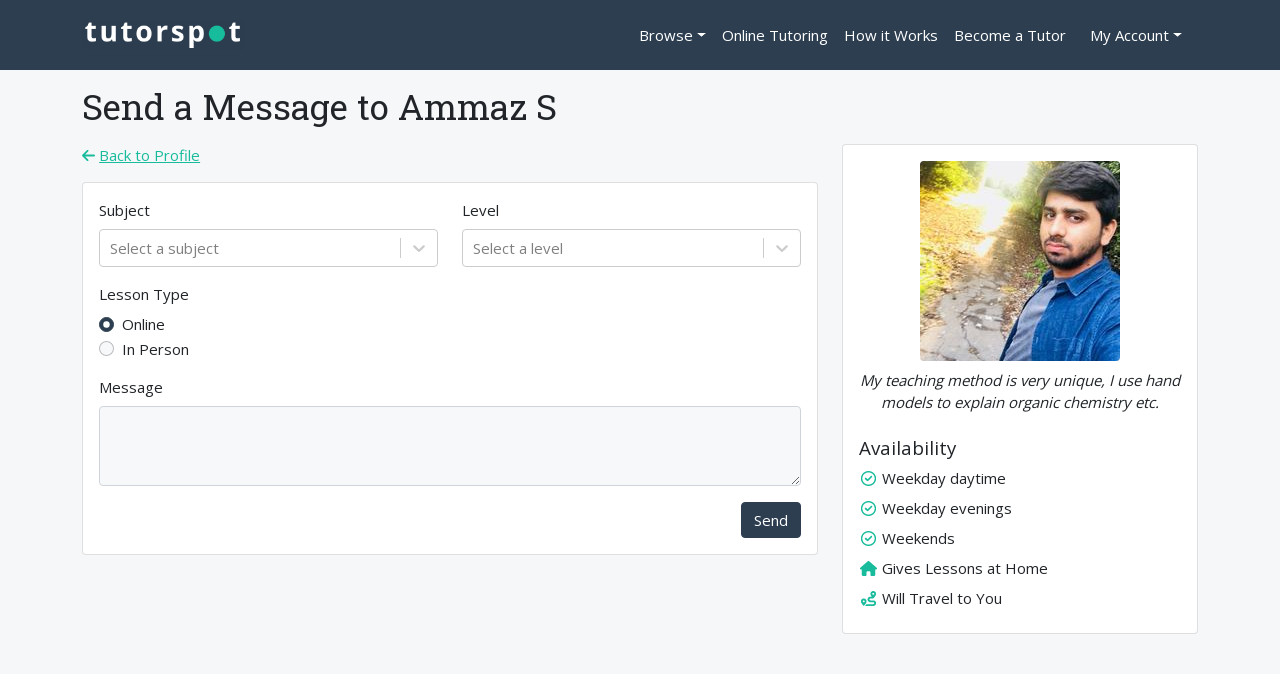

--- FILE ---
content_type: text/css; charset=utf-8
request_url: https://www.tutorspot.co.uk/_next/static/css/879ebc15a21d5199.css
body_size: -420
content:
.BecomeATutorHero_heroContainer__nMIrm{position:relative}.BecomeATutorHero_heroContainer__nMIrm .BecomeATutorHero_overlay__wwZv8{background-image:linear-gradient(-186deg,#add8e6,#8b8bc7 53%,#357367 84%);background-color:#2d2f31;width:100%;height:100%;content:"";position:absolute;top:0;left:0;opacity:.85}.BecomeATutorHero_heroContainer__nMIrm .BecomeATutorHero_backgroundImage__zeX8x{position:relative;z-index:-1}.BecomeATutorHero_heroContainer__nMIrm .BecomeATutorHero_content__e_qe9{position:relative}
/*# sourceMappingURL=879ebc15a21d5199.css.map*/

--- FILE ---
content_type: text/css; charset=utf-8
request_url: https://www.tutorspot.co.uk/_next/static/css/246ddb02df1b30d2.css
body_size: 13043
content:
.ReviewsList_align-baseline__0ivnf{vertical-align:baseline!important}.ReviewsList_align-top__OCDwY{vertical-align:top!important}.ReviewsList_align-middle__6r2EJ{vertical-align:middle!important}.ReviewsList_align-bottom__ib4Xa{vertical-align:bottom!important}.ReviewsList_align-text-bottom__4DE7m{vertical-align:text-bottom!important}.ReviewsList_align-text-top__pWqFs{vertical-align:text-top!important}.ReviewsList_float-start__n6cNx{float:left!important}.ReviewsList_float-end__yqJXI{float:right!important}.ReviewsList_float-none__K4Krg{float:none!important}.ReviewsList_opacity-0__rTfMI{opacity:0!important}.ReviewsList_opacity-25__Pyhq9{opacity:.25!important}.ReviewsList_opacity-50__tPvZo{opacity:.5!important}.ReviewsList_opacity-75__1XMKP{opacity:.75!important}.ReviewsList_opacity-100__IIpqd{opacity:1!important}.ReviewsList_overflow-auto__1Dut1{overflow:auto!important}.ReviewsList_overflow-hidden__YJ1FM{overflow:hidden!important}.ReviewsList_overflow-visible__m7eoT{overflow:visible!important}.ReviewsList_overflow-scroll___vgax{overflow:scroll!important}.ReviewsList_d-inline__OEXc4{display:inline!important}.ReviewsList_d-inline-block__bQwJ_{display:inline-block!important}.ReviewsList_d-block__dGdKU{display:block!important}.ReviewsList_d-grid__v0Qqf{display:grid!important}.ReviewsList_d-table__zWwyq{display:table!important}.ReviewsList_d-table-row__G8Vc5{display:table-row!important}.ReviewsList_d-table-cell__wFET1{display:table-cell!important}.ReviewsList_d-flex__EPJ20{display:flex!important}.ReviewsList_d-inline-flex__0kTLa{display:inline-flex!important}.ReviewsList_d-none__R7GL8{display:none!important}.ReviewsList_shadow__tEelc{box-shadow:0 .5rem 1rem rgba(0,0,0,.15)!important}.ReviewsList_shadow-sm__pgokc{box-shadow:0 .125rem .25rem rgba(0,0,0,.075)!important}.ReviewsList_shadow-lg__mZo1y{box-shadow:0 1rem 3rem rgba(0,0,0,.175)!important}.ReviewsList_shadow-none__x136s{box-shadow:none!important}.ReviewsList_position-static__dAIHD{position:static!important}.ReviewsList_position-relative__aGJ9i{position:relative!important}.ReviewsList_position-absolute__7SuU9{position:absolute!important}.ReviewsList_position-fixed__xvdgH{position:fixed!important}.ReviewsList_position-sticky__dv3ez{position:-webkit-sticky!important;position:sticky!important}.ReviewsList_top-0__JJCrP{top:0!important}.ReviewsList_top-50__MN7Z_{top:50%!important}.ReviewsList_top-100__ttmLf{top:100%!important}.ReviewsList_bottom-0__aC1gp{bottom:0!important}.ReviewsList_bottom-50__Bi8UE{bottom:50%!important}.ReviewsList_bottom-100__zAHvF{bottom:100%!important}.ReviewsList_start-0__qxB9o{left:0!important}.ReviewsList_start-50__W806u{left:50%!important}.ReviewsList_start-100__TVSAR{left:100%!important}.ReviewsList_end-0__GgwiF{right:0!important}.ReviewsList_end-50__w8l4Q{right:50%!important}.ReviewsList_end-100__25TuA{right:100%!important}.ReviewsList_translate-middle__1rnFz{transform:translate(-50%,-50%)!important}.ReviewsList_translate-middle-x__xO3qY{transform:translateX(-50%)!important}.ReviewsList_translate-middle-y__EptlM{transform:translateY(-50%)!important}.ReviewsList_border__TBRi7{border:1px solid #dee2e6!important}.ReviewsList_border-0__Xf10Q{border:0!important}.ReviewsList_border-top__o2gMU{border-top:1px solid #dee2e6!important}.ReviewsList_border-top-0__LESO9{border-top:0!important}.ReviewsList_border-end__baWK2{border-right:1px solid #dee2e6!important}.ReviewsList_border-end-0__FNqQj{border-right:0!important}.ReviewsList_border-bottom__2OoCb{border-bottom:1px solid #dee2e6!important}.ReviewsList_border-bottom-0__fPa4u{border-bottom:0!important}.ReviewsList_border-start__bRbat{border-left:1px solid #dee2e6!important}.ReviewsList_border-start-0__qS1A0{border-left:0!important}.ReviewsList_border-primary__USxYA{border-color:#0d6efd!important}.ReviewsList_border-secondary__0o_U2{border-color:#6c757d!important}.ReviewsList_border-success__GOavk{border-color:#198754!important}.ReviewsList_border-info__uN929{border-color:#0dcaf0!important}.ReviewsList_border-warning__IgY4L{border-color:#ffc107!important}.ReviewsList_border-danger__1wOgn{border-color:#dc3545!important}.ReviewsList_border-light__3_pVR{border-color:#f8f9fa!important}.ReviewsList_border-dark__S0V3M{border-color:#212529!important}.ReviewsList_border-white__QfGr1{border-color:#fff!important}.ReviewsList_border-1__RiXoA{border-width:1px!important}.ReviewsList_border-2__WzKrA{border-width:2px!important}.ReviewsList_border-3__r6lsp{border-width:3px!important}.ReviewsList_border-4__hdFc_{border-width:4px!important}.ReviewsList_border-5__WR7gM{border-width:5px!important}.ReviewsList_w-25__Fyn8I{width:25%!important}.ReviewsList_w-50__pVUjK{width:50%!important}.ReviewsList_w-75__SG3xf{width:75%!important}.ReviewsList_w-100__ghPKT{width:100%!important}.ReviewsList_w-auto__Lcvv6{width:auto!important}.ReviewsList_mw-100__TakPK{max-width:100%!important}.ReviewsList_vw-100__i3P9q{width:100vw!important}.ReviewsList_min-vw-100__ltPLd{min-width:100vw!important}.ReviewsList_h-25__4Xypp{height:25%!important}.ReviewsList_h-50__Ob8GL{height:50%!important}.ReviewsList_h-75__A2GeO{height:75%!important}.ReviewsList_h-100__qGE0C{height:100%!important}.ReviewsList_h-auto__hlaEz{height:auto!important}.ReviewsList_mh-100__l8_Xj{max-height:100%!important}.ReviewsList_vh-100__rGzr4{height:100vh!important}.ReviewsList_min-vh-100__G3j1y{min-height:100vh!important}.ReviewsList_flex-fill__wT8Mz{flex:1 1 auto!important}.ReviewsList_flex-row__o9d4E{flex-direction:row!important}.ReviewsList_flex-column__c0WTy{flex-direction:column!important}.ReviewsList_flex-row-reverse__YQ_2E{flex-direction:row-reverse!important}.ReviewsList_flex-column-reverse___TZ9m{flex-direction:column-reverse!important}.ReviewsList_flex-grow-0__edIIL{flex-grow:0!important}.ReviewsList_flex-grow-1__J36Kx{flex-grow:1!important}.ReviewsList_flex-shrink-0__4frWS{flex-shrink:0!important}.ReviewsList_flex-shrink-1___gFYN{flex-shrink:1!important}.ReviewsList_flex-wrap__HMFpn{flex-wrap:wrap!important}.ReviewsList_flex-nowrap__LJSR8{flex-wrap:nowrap!important}.ReviewsList_flex-wrap-reverse__JqHqz{flex-wrap:wrap-reverse!important}.ReviewsList_gap-0__vGqlL{gap:0!important}.ReviewsList_gap-1__ifgkU{gap:.25rem!important}.ReviewsList_gap-2__ynNhz{gap:.5rem!important}.ReviewsList_gap-3__rvkpF{gap:1rem!important}.ReviewsList_gap-4__m5_89{gap:1.5rem!important}.ReviewsList_gap-5__K50XI{gap:3rem!important}.ReviewsList_justify-content-start__aC47_{justify-content:flex-start!important}.ReviewsList_justify-content-end___R3My{justify-content:flex-end!important}.ReviewsList_justify-content-center__Pe7os{justify-content:center!important}.ReviewsList_justify-content-between__769jc{justify-content:space-between!important}.ReviewsList_justify-content-around__NZtC4{justify-content:space-around!important}.ReviewsList_justify-content-evenly__zNgzd{justify-content:space-evenly!important}.ReviewsList_align-items-start__7HV0L{align-items:flex-start!important}.ReviewsList_align-items-end__Bsofp{align-items:flex-end!important}.ReviewsList_align-items-center__bqqeS{align-items:center!important}.ReviewsList_align-items-baseline__gbVsV{align-items:baseline!important}.ReviewsList_align-items-stretch__9q7KB{align-items:stretch!important}.ReviewsList_align-content-start__fv1Qz{align-content:flex-start!important}.ReviewsList_align-content-end__QM8J2{align-content:flex-end!important}.ReviewsList_align-content-center__0mpIC{align-content:center!important}.ReviewsList_align-content-between__1Dstb{align-content:space-between!important}.ReviewsList_align-content-around__5xCvE{align-content:space-around!important}.ReviewsList_align-content-stretch__rfQQ2{align-content:stretch!important}.ReviewsList_align-self-auto__wfp_N{align-self:auto!important}.ReviewsList_align-self-start__UV1Xx{align-self:flex-start!important}.ReviewsList_align-self-end__wunZQ{align-self:flex-end!important}.ReviewsList_align-self-center__tKN0I{align-self:center!important}.ReviewsList_align-self-baseline__tnTkg{align-self:baseline!important}.ReviewsList_align-self-stretch__XudwL{align-self:stretch!important}.ReviewsList_order-first__Wvw_2{order:-1!important}.ReviewsList_order-0__6oD0I{order:0!important}.ReviewsList_order-1__wWTL4{order:1!important}.ReviewsList_order-2__mDkuK{order:2!important}.ReviewsList_order-3__aLqQn{order:3!important}.ReviewsList_order-4__sha1t{order:4!important}.ReviewsList_order-5__FXNfq{order:5!important}.ReviewsList_order-last__zNPC7{order:6!important}.ReviewsList_m-0__oGNVp{margin:0!important}.ReviewsList_m-1__eDE1J{margin:.25rem!important}.ReviewsList_m-2__cz_No{margin:.5rem!important}.ReviewsList_m-3__C3O3C{margin:1rem!important}.ReviewsList_m-4__tCKHE{margin:1.5rem!important}.ReviewsList_m-5__RaYSY{margin:3rem!important}.ReviewsList_m-auto__K3wyI{margin:auto!important}.ReviewsList_mx-0__w_8cA{margin-right:0!important;margin-left:0!important}.ReviewsList_mx-1__TbRFn{margin-right:.25rem!important;margin-left:.25rem!important}.ReviewsList_mx-2__Byzaj{margin-right:.5rem!important;margin-left:.5rem!important}.ReviewsList_mx-3__G6uHD{margin-right:1rem!important;margin-left:1rem!important}.ReviewsList_mx-4__ajrlv{margin-right:1.5rem!important;margin-left:1.5rem!important}.ReviewsList_mx-5__4rgEU{margin-right:3rem!important;margin-left:3rem!important}.ReviewsList_mx-auto__PmZfS{margin-right:auto!important;margin-left:auto!important}.ReviewsList_my-0__5Fofn{margin-top:0!important;margin-bottom:0!important}.ReviewsList_my-1__d1Tfo{margin-top:.25rem!important;margin-bottom:.25rem!important}.ReviewsList_my-2__FuncX{margin-top:.5rem!important;margin-bottom:.5rem!important}.ReviewsList_my-3__UJPC_{margin-top:1rem!important;margin-bottom:1rem!important}.ReviewsList_my-4__LkqXt{margin-top:1.5rem!important;margin-bottom:1.5rem!important}.ReviewsList_my-5__Mds7p{margin-top:3rem!important;margin-bottom:3rem!important}.ReviewsList_my-auto__0D1P4{margin-top:auto!important;margin-bottom:auto!important}.ReviewsList_mt-0__QiuP8{margin-top:0!important}.ReviewsList_mt-1__c7GxK{margin-top:.25rem!important}.ReviewsList_mt-2__nebdA{margin-top:.5rem!important}.ReviewsList_mt-3__BWPAA{margin-top:1rem!important}.ReviewsList_mt-4__yXjmZ{margin-top:1.5rem!important}.ReviewsList_mt-5__KogEE{margin-top:3rem!important}.ReviewsList_mt-auto__HiTF3{margin-top:auto!important}.ReviewsList_me-0__5YUT6{margin-right:0!important}.ReviewsList_me-1__Zoz0t{margin-right:.25rem!important}.ReviewsList_me-2__4mfiE{margin-right:.5rem!important}.ReviewsList_me-3__XXlc9{margin-right:1rem!important}.ReviewsList_me-4__yHMDy{margin-right:1.5rem!important}.ReviewsList_me-5__gWwNC{margin-right:3rem!important}.ReviewsList_me-auto__N0ni6{margin-right:auto!important}.ReviewsList_mb-0__F3hpz{margin-bottom:0!important}.ReviewsList_mb-1__wwPR3{margin-bottom:.25rem!important}.ReviewsList_mb-2__Z3uxd{margin-bottom:.5rem!important}.ReviewsList_mb-3__ksHKA,.ReviewsList_review__pBWXz:not(:last-child){margin-bottom:1rem!important}.ReviewsList_mb-4__IaC3E{margin-bottom:1.5rem!important}.ReviewsList_mb-5__cor3R{margin-bottom:3rem!important}.ReviewsList_mb-auto__orRRk{margin-bottom:auto!important}.ReviewsList_ms-0__KOS1a{margin-left:0!important}.ReviewsList_ms-1__Y7syD{margin-left:.25rem!important}.ReviewsList_ms-2__MipTf{margin-left:.5rem!important}.ReviewsList_ms-3__E74z6{margin-left:1rem!important}.ReviewsList_ms-4__HdrAx{margin-left:1.5rem!important}.ReviewsList_ms-5__IFQ4j{margin-left:3rem!important}.ReviewsList_ms-auto__cSmrR{margin-left:auto!important}.ReviewsList_p-0__m3mVx{padding:0!important}.ReviewsList_p-1__toSTt{padding:.25rem!important}.ReviewsList_p-2__7NlbG{padding:.5rem!important}.ReviewsList_p-3__WW3_x{padding:1rem!important}.ReviewsList_p-4__JDIcg{padding:1.5rem!important}.ReviewsList_p-5__0ogfn{padding:3rem!important}.ReviewsList_px-0__PA_nq{padding-right:0!important;padding-left:0!important}.ReviewsList_px-1__fh75f{padding-right:.25rem!important;padding-left:.25rem!important}.ReviewsList_px-2__jKzkq{padding-right:.5rem!important;padding-left:.5rem!important}.ReviewsList_px-3__QJCyM{padding-right:1rem!important;padding-left:1rem!important}.ReviewsList_px-4__hSDda{padding-right:1.5rem!important;padding-left:1.5rem!important}.ReviewsList_px-5__wkQDf{padding-right:3rem!important;padding-left:3rem!important}.ReviewsList_py-0__09ADg{padding-top:0!important;padding-bottom:0!important}.ReviewsList_py-1__n2xYC{padding-top:.25rem!important;padding-bottom:.25rem!important}.ReviewsList_py-2__qqxgS{padding-top:.5rem!important;padding-bottom:.5rem!important}.ReviewsList_py-3__FRoPH{padding-top:1rem!important;padding-bottom:1rem!important}.ReviewsList_py-4__RxnL2{padding-top:1.5rem!important;padding-bottom:1.5rem!important}.ReviewsList_py-5__Vllal{padding-top:3rem!important;padding-bottom:3rem!important}.ReviewsList_pt-0__kjZ_6{padding-top:0!important}.ReviewsList_pt-1__xdOJZ{padding-top:.25rem!important}.ReviewsList_pt-2__xjOi6{padding-top:.5rem!important}.ReviewsList_pt-3__UYuG9{padding-top:1rem!important}.ReviewsList_pt-4__0vxap{padding-top:1.5rem!important}.ReviewsList_pt-5__Lcg29{padding-top:3rem!important}.ReviewsList_pe-0__AgG8b{padding-right:0!important}.ReviewsList_pe-1__nljip{padding-right:.25rem!important}.ReviewsList_pe-2__LnlL3{padding-right:.5rem!important}.ReviewsList_pe-3__cHanl{padding-right:1rem!important}.ReviewsList_pe-4__rbRP1{padding-right:1.5rem!important}.ReviewsList_pe-5__TYSm2{padding-right:3rem!important}.ReviewsList_pb-0__6Oszk{padding-bottom:0!important}.ReviewsList_pb-1__ONPYh{padding-bottom:.25rem!important}.ReviewsList_pb-2__A9vAq{padding-bottom:.5rem!important}.ReviewsList_pb-3__tmzjg,.ReviewsList_review__pBWXz:not(:last-child){padding-bottom:1rem!important}.ReviewsList_pb-4__IB5L_{padding-bottom:1.5rem!important}.ReviewsList_pb-5__weqxR{padding-bottom:3rem!important}.ReviewsList_ps-0__dC6Sf{padding-left:0!important}.ReviewsList_ps-1__O85Qd{padding-left:.25rem!important}.ReviewsList_ps-2__Fulzz{padding-left:.5rem!important}.ReviewsList_ps-3__K4nYY{padding-left:1rem!important}.ReviewsList_ps-4__6ZD9Y{padding-left:1.5rem!important}.ReviewsList_ps-5__CKBXa{padding-left:3rem!important}.ReviewsList_font-monospace__H5Oq0{font-family:var(--bs-font-monospace)!important}.ReviewsList_fs-1__1A4Cb{font-size:calc(1.375rem + 1.5vw)!important}.ReviewsList_fs-2__F5fUX{font-size:calc(1.325rem + .9vw)!important}.ReviewsList_fs-3__y_CWA{font-size:calc(1.3rem + .6vw)!important}.ReviewsList_fs-4__FATQm{font-size:calc(1.275rem + .3vw)!important}.ReviewsList_fs-5__T2yyM{font-size:1.25rem!important}.ReviewsList_fs-6__L0Ik8{font-size:1rem!important}.ReviewsList_fst-italic__g63dS{font-style:italic!important}.ReviewsList_fst-normal__OoXYy{font-style:normal!important}.ReviewsList_fw-light__Ncso6{font-weight:300!important}.ReviewsList_fw-lighter__W2uRV{font-weight:lighter!important}.ReviewsList_fw-normal__Y4VHp{font-weight:400!important}.ReviewsList_fw-bold__2Mi8U{font-weight:700!important}.ReviewsList_fw-bolder__smJj7{font-weight:bolder!important}.ReviewsList_lh-1__6Lk3A{line-height:1!important}.ReviewsList_lh-sm__YLZXp{line-height:1.25!important}.ReviewsList_lh-base__d9M5s{line-height:1.5!important}.ReviewsList_lh-lg__VgbeB{line-height:2!important}.ReviewsList_text-start__HATqf{text-align:left!important}.ReviewsList_text-end__1UDTw{text-align:right!important}.ReviewsList_text-center__WcDeA{text-align:center!important}.ReviewsList_text-decoration-none__06c4F{text-decoration:none!important}.ReviewsList_text-decoration-underline__yWdK8{text-decoration:underline!important}.ReviewsList_text-decoration-line-through__p78X_{text-decoration:line-through!important}.ReviewsList_text-lowercase__yRALz{text-transform:lowercase!important}.ReviewsList_text-uppercase__YOArG{text-transform:uppercase!important}.ReviewsList_text-capitalize__p0bKT{text-transform:capitalize!important}.ReviewsList_text-wrap__n8qJq{white-space:normal!important}.ReviewsList_text-nowrap__DN4_i{white-space:nowrap!important}.ReviewsList_text-break__8bHj4{word-wrap:break-word!important;word-break:break-word!important}.ReviewsList_text-primary__HquIP{--bs-text-opacity:1;color:rgba(var(--bs-primary-rgb),var(--bs-text-opacity))!important}.ReviewsList_text-secondary__vXSk7{--bs-text-opacity:1;color:rgba(var(--bs-secondary-rgb),var(--bs-text-opacity))!important}.ReviewsList_text-success__0cixG{--bs-text-opacity:1;color:rgba(var(--bs-success-rgb),var(--bs-text-opacity))!important}.ReviewsList_text-info__Fvf1P{--bs-text-opacity:1;color:rgba(var(--bs-info-rgb),var(--bs-text-opacity))!important}.ReviewsList_text-warning__UhF8t{--bs-text-opacity:1;color:rgba(var(--bs-warning-rgb),var(--bs-text-opacity))!important}.ReviewsList_text-danger__HxOjh{--bs-text-opacity:1;color:rgba(var(--bs-danger-rgb),var(--bs-text-opacity))!important}.ReviewsList_text-light__KzQPn{--bs-text-opacity:1;color:rgba(var(--bs-light-rgb),var(--bs-text-opacity))!important}.ReviewsList_text-dark__GN0a1{--bs-text-opacity:1;color:rgba(var(--bs-dark-rgb),var(--bs-text-opacity))!important}.ReviewsList_text-black__acF_W{--bs-text-opacity:1;color:rgba(var(--bs-black-rgb),var(--bs-text-opacity))!important}.ReviewsList_text-white__lLhOn{--bs-text-opacity:1;color:rgba(var(--bs-white-rgb),var(--bs-text-opacity))!important}.ReviewsList_text-body__t0mIj{--bs-text-opacity:1;color:rgba(var(--bs-body-color-rgb),var(--bs-text-opacity))!important}.ReviewsList_text-muted__UNE_Z{--bs-text-opacity:1;color:#6c757d!important}.ReviewsList_text-black-50__VxKd2{--bs-text-opacity:1;color:rgba(0,0,0,.5)!important}.ReviewsList_text-white-50__5o4Hn{--bs-text-opacity:1;color:hsla(0,0%,100%,.5)!important}.ReviewsList_text-reset__bB7Be{--bs-text-opacity:1;color:inherit!important}.ReviewsList_text-opacity-25__AY4az{--bs-text-opacity:0.25}.ReviewsList_text-opacity-50__jdLD4{--bs-text-opacity:0.5}.ReviewsList_text-opacity-75__9Wn_1{--bs-text-opacity:0.75}.ReviewsList_text-opacity-100__zDEVa{--bs-text-opacity:1}.ReviewsList_bg-primary__LswO1{--bs-bg-opacity:1;background-color:rgba(var(--bs-primary-rgb),var(--bs-bg-opacity))!important}.ReviewsList_bg-secondary__v66Tp{--bs-bg-opacity:1;background-color:rgba(var(--bs-secondary-rgb),var(--bs-bg-opacity))!important}.ReviewsList_bg-success__4ai5i{--bs-bg-opacity:1;background-color:rgba(var(--bs-success-rgb),var(--bs-bg-opacity))!important}.ReviewsList_bg-info__v58WK{--bs-bg-opacity:1;background-color:rgba(var(--bs-info-rgb),var(--bs-bg-opacity))!important}.ReviewsList_bg-warning__9YE_c{--bs-bg-opacity:1;background-color:rgba(var(--bs-warning-rgb),var(--bs-bg-opacity))!important}.ReviewsList_bg-danger__DwNZW{--bs-bg-opacity:1;background-color:rgba(var(--bs-danger-rgb),var(--bs-bg-opacity))!important}.ReviewsList_bg-light__XSaMU{--bs-bg-opacity:1;background-color:rgba(var(--bs-light-rgb),var(--bs-bg-opacity))!important}.ReviewsList_bg-dark__nu6u4{--bs-bg-opacity:1;background-color:rgba(var(--bs-dark-rgb),var(--bs-bg-opacity))!important}.ReviewsList_bg-black__41maH{--bs-bg-opacity:1;background-color:rgba(var(--bs-black-rgb),var(--bs-bg-opacity))!important}.ReviewsList_bg-white__uDETI{--bs-bg-opacity:1;background-color:rgba(var(--bs-white-rgb),var(--bs-bg-opacity))!important}.ReviewsList_bg-body__rDJUB{--bs-bg-opacity:1;background-color:rgba(var(--bs-body-bg-rgb),var(--bs-bg-opacity))!important}.ReviewsList_bg-transparent__baZLC{--bs-bg-opacity:1;background-color:transparent!important}.ReviewsList_bg-opacity-10___gK6Q{--bs-bg-opacity:0.1}.ReviewsList_bg-opacity-25____Q6c{--bs-bg-opacity:0.25}.ReviewsList_bg-opacity-50__bIwtc{--bs-bg-opacity:0.5}.ReviewsList_bg-opacity-75__OIKKO{--bs-bg-opacity:0.75}.ReviewsList_bg-opacity-100__pczDM{--bs-bg-opacity:1}.ReviewsList_bg-gradient__3AEih{background-image:var(--bs-gradient)!important}.ReviewsList_user-select-all__dWfWl{-webkit-user-select:all!important;-moz-user-select:all!important;user-select:all!important}.ReviewsList_user-select-auto__eJNRI{-webkit-user-select:auto!important;-moz-user-select:auto!important;user-select:auto!important}.ReviewsList_user-select-none__21308{-webkit-user-select:none!important;-moz-user-select:none!important;user-select:none!important}.ReviewsList_pe-none__LYT8W{pointer-events:none!important}.ReviewsList_pe-auto__uQsMS{pointer-events:auto!important}.ReviewsList_rounded__UhWus{border-radius:.25rem!important}.ReviewsList_rounded-0__9EHue{border-radius:0!important}.ReviewsList_rounded-1__J_aBl{border-radius:.2rem!important}.ReviewsList_rounded-2__he8rN{border-radius:.25rem!important}.ReviewsList_rounded-3__J5LxU{border-radius:.3rem!important}.ReviewsList_rounded-circle__u5gMa{border-radius:50%!important}.ReviewsList_rounded-pill___VphA{border-radius:50rem!important}.ReviewsList_rounded-top__WRe3j{border-top-left-radius:.25rem!important;border-top-right-radius:.25rem!important}.ReviewsList_rounded-end__sD7sl{border-top-right-radius:.25rem!important;border-bottom-right-radius:.25rem!important}.ReviewsList_rounded-bottom__lLByq{border-bottom-right-radius:.25rem!important;border-bottom-left-radius:.25rem!important}.ReviewsList_rounded-start__9f60V{border-bottom-left-radius:.25rem!important;border-top-left-radius:.25rem!important}.ReviewsList_visible__i1KN9{visibility:visible!important}.ReviewsList_invisible__B0PSG{visibility:hidden!important}@media(min-width:576px){.ReviewsList_float-sm-start__A4oJk{float:left!important}.ReviewsList_float-sm-end__UIhDG{float:right!important}.ReviewsList_float-sm-none__YYbrg{float:none!important}.ReviewsList_d-sm-inline__tg6ku{display:inline!important}.ReviewsList_d-sm-inline-block__BXEYk{display:inline-block!important}.ReviewsList_d-sm-block__obZBQ{display:block!important}.ReviewsList_d-sm-grid__2wwTE{display:grid!important}.ReviewsList_d-sm-table__Aj2IR{display:table!important}.ReviewsList_d-sm-table-row__VV5Ph{display:table-row!important}.ReviewsList_d-sm-table-cell__p2Pg8{display:table-cell!important}.ReviewsList_d-sm-flex__rFjGQ{display:flex!important}.ReviewsList_d-sm-inline-flex__cR9fz{display:inline-flex!important}.ReviewsList_d-sm-none__O51jj{display:none!important}.ReviewsList_flex-sm-fill__EKFPT{flex:1 1 auto!important}.ReviewsList_flex-sm-row___10MJ{flex-direction:row!important}.ReviewsList_flex-sm-column__eUN12{flex-direction:column!important}.ReviewsList_flex-sm-row-reverse__LoJPZ{flex-direction:row-reverse!important}.ReviewsList_flex-sm-column-reverse__u9Hjb{flex-direction:column-reverse!important}.ReviewsList_flex-sm-grow-0__Cgkrs{flex-grow:0!important}.ReviewsList_flex-sm-grow-1__QkxlH{flex-grow:1!important}.ReviewsList_flex-sm-shrink-0__EHzi5{flex-shrink:0!important}.ReviewsList_flex-sm-shrink-1___qPAD{flex-shrink:1!important}.ReviewsList_flex-sm-wrap__ghRJ0{flex-wrap:wrap!important}.ReviewsList_flex-sm-nowrap__PgCsy{flex-wrap:nowrap!important}.ReviewsList_flex-sm-wrap-reverse__302Bx{flex-wrap:wrap-reverse!important}.ReviewsList_gap-sm-0__swuZZ{gap:0!important}.ReviewsList_gap-sm-1__PJVKk{gap:.25rem!important}.ReviewsList_gap-sm-2__MSVZ5{gap:.5rem!important}.ReviewsList_gap-sm-3__H__8h{gap:1rem!important}.ReviewsList_gap-sm-4__fWP0I{gap:1.5rem!important}.ReviewsList_gap-sm-5__jCuA4{gap:3rem!important}.ReviewsList_justify-content-sm-start__zmKSS{justify-content:flex-start!important}.ReviewsList_justify-content-sm-end__2famh{justify-content:flex-end!important}.ReviewsList_justify-content-sm-center__DxEEV{justify-content:center!important}.ReviewsList_justify-content-sm-between__1PR6o{justify-content:space-between!important}.ReviewsList_justify-content-sm-around__a8CMU{justify-content:space-around!important}.ReviewsList_justify-content-sm-evenly__Q6fzW{justify-content:space-evenly!important}.ReviewsList_align-items-sm-start__VTOjZ{align-items:flex-start!important}.ReviewsList_align-items-sm-end__K_npe{align-items:flex-end!important}.ReviewsList_align-items-sm-center__Ywq_w{align-items:center!important}.ReviewsList_align-items-sm-baseline__pJ_R7{align-items:baseline!important}.ReviewsList_align-items-sm-stretch__DPS0Z{align-items:stretch!important}.ReviewsList_align-content-sm-start__qCSvB{align-content:flex-start!important}.ReviewsList_align-content-sm-end__MylH1{align-content:flex-end!important}.ReviewsList_align-content-sm-center__8_1pD{align-content:center!important}.ReviewsList_align-content-sm-between__WYxqv{align-content:space-between!important}.ReviewsList_align-content-sm-around__id5nk{align-content:space-around!important}.ReviewsList_align-content-sm-stretch__ekyzR{align-content:stretch!important}.ReviewsList_align-self-sm-auto__aLN0J{align-self:auto!important}.ReviewsList_align-self-sm-start__KaINB{align-self:flex-start!important}.ReviewsList_align-self-sm-end__A0dGN{align-self:flex-end!important}.ReviewsList_align-self-sm-center__DbWz_{align-self:center!important}.ReviewsList_align-self-sm-baseline__9F_Uo{align-self:baseline!important}.ReviewsList_align-self-sm-stretch__uJquA{align-self:stretch!important}.ReviewsList_order-sm-first__uhdCl{order:-1!important}.ReviewsList_order-sm-0__XDFiu{order:0!important}.ReviewsList_order-sm-1__0vFBH{order:1!important}.ReviewsList_order-sm-2__2YptJ{order:2!important}.ReviewsList_order-sm-3__v4mUM{order:3!important}.ReviewsList_order-sm-4__E13xs{order:4!important}.ReviewsList_order-sm-5__wrgXD{order:5!important}.ReviewsList_order-sm-last__DZ0wG{order:6!important}.ReviewsList_m-sm-0__I9npv{margin:0!important}.ReviewsList_m-sm-1__jaJHP{margin:.25rem!important}.ReviewsList_m-sm-2__bppPq{margin:.5rem!important}.ReviewsList_m-sm-3__ydus4{margin:1rem!important}.ReviewsList_m-sm-4___AR24{margin:1.5rem!important}.ReviewsList_m-sm-5__fUTYZ{margin:3rem!important}.ReviewsList_m-sm-auto__2fUVB{margin:auto!important}.ReviewsList_mx-sm-0__zFFuG{margin-right:0!important;margin-left:0!important}.ReviewsList_mx-sm-1__rMEjZ{margin-right:.25rem!important;margin-left:.25rem!important}.ReviewsList_mx-sm-2__aMxSo{margin-right:.5rem!important;margin-left:.5rem!important}.ReviewsList_mx-sm-3__zXW_e{margin-right:1rem!important;margin-left:1rem!important}.ReviewsList_mx-sm-4__FYIXs{margin-right:1.5rem!important;margin-left:1.5rem!important}.ReviewsList_mx-sm-5__XTkyg{margin-right:3rem!important;margin-left:3rem!important}.ReviewsList_mx-sm-auto__jynyZ{margin-right:auto!important;margin-left:auto!important}.ReviewsList_my-sm-0__crPQk{margin-top:0!important;margin-bottom:0!important}.ReviewsList_my-sm-1__9dgGt{margin-top:.25rem!important;margin-bottom:.25rem!important}.ReviewsList_my-sm-2__eFfBs{margin-top:.5rem!important;margin-bottom:.5rem!important}.ReviewsList_my-sm-3__g0hl_{margin-top:1rem!important;margin-bottom:1rem!important}.ReviewsList_my-sm-4__hfn81{margin-top:1.5rem!important;margin-bottom:1.5rem!important}.ReviewsList_my-sm-5__xeLS_{margin-top:3rem!important;margin-bottom:3rem!important}.ReviewsList_my-sm-auto__G7evr{margin-top:auto!important;margin-bottom:auto!important}.ReviewsList_mt-sm-0__NBBc1{margin-top:0!important}.ReviewsList_mt-sm-1__deg9P{margin-top:.25rem!important}.ReviewsList_mt-sm-2__EGOSt{margin-top:.5rem!important}.ReviewsList_mt-sm-3__2cbyk{margin-top:1rem!important}.ReviewsList_mt-sm-4__ph36E{margin-top:1.5rem!important}.ReviewsList_mt-sm-5__QY9E8{margin-top:3rem!important}.ReviewsList_mt-sm-auto__Nws4j{margin-top:auto!important}.ReviewsList_me-sm-0__fqnJk{margin-right:0!important}.ReviewsList_me-sm-1__M1d8D{margin-right:.25rem!important}.ReviewsList_me-sm-2__gaLgk{margin-right:.5rem!important}.ReviewsList_me-sm-3__5Zugb{margin-right:1rem!important}.ReviewsList_me-sm-4__9QVDZ{margin-right:1.5rem!important}.ReviewsList_me-sm-5__navHd{margin-right:3rem!important}.ReviewsList_me-sm-auto___Fcho{margin-right:auto!important}.ReviewsList_mb-sm-0__qon5J{margin-bottom:0!important}.ReviewsList_mb-sm-1__j8FWd{margin-bottom:.25rem!important}.ReviewsList_mb-sm-2__GCk_y{margin-bottom:.5rem!important}.ReviewsList_mb-sm-3__sdI26{margin-bottom:1rem!important}.ReviewsList_mb-sm-4__Oemka{margin-bottom:1.5rem!important}.ReviewsList_mb-sm-5__xNyq_{margin-bottom:3rem!important}.ReviewsList_mb-sm-auto__72Gw2{margin-bottom:auto!important}.ReviewsList_ms-sm-0__pnQ3P{margin-left:0!important}.ReviewsList_ms-sm-1__jPoy_{margin-left:.25rem!important}.ReviewsList_ms-sm-2__bkrCJ{margin-left:.5rem!important}.ReviewsList_ms-sm-3__WMDnN{margin-left:1rem!important}.ReviewsList_ms-sm-4__WqDVZ{margin-left:1.5rem!important}.ReviewsList_ms-sm-5__cRgX_{margin-left:3rem!important}.ReviewsList_ms-sm-auto__etvhd{margin-left:auto!important}.ReviewsList_p-sm-0__X6BF3{padding:0!important}.ReviewsList_p-sm-1__jxSRK{padding:.25rem!important}.ReviewsList_p-sm-2__BnI8Z{padding:.5rem!important}.ReviewsList_p-sm-3__Ccio3{padding:1rem!important}.ReviewsList_p-sm-4__kUYB8{padding:1.5rem!important}.ReviewsList_p-sm-5__RVI4h{padding:3rem!important}.ReviewsList_px-sm-0__DX18b{padding-right:0!important;padding-left:0!important}.ReviewsList_px-sm-1__ZTwW2{padding-right:.25rem!important;padding-left:.25rem!important}.ReviewsList_px-sm-2__2He_5{padding-right:.5rem!important;padding-left:.5rem!important}.ReviewsList_px-sm-3__2RzDA{padding-right:1rem!important;padding-left:1rem!important}.ReviewsList_px-sm-4__DdYgx{padding-right:1.5rem!important;padding-left:1.5rem!important}.ReviewsList_px-sm-5___60Sk{padding-right:3rem!important;padding-left:3rem!important}.ReviewsList_py-sm-0__35Wcd{padding-top:0!important;padding-bottom:0!important}.ReviewsList_py-sm-1__Nyqih{padding-top:.25rem!important;padding-bottom:.25rem!important}.ReviewsList_py-sm-2__Dnwc_{padding-top:.5rem!important;padding-bottom:.5rem!important}.ReviewsList_py-sm-3__yQFTN{padding-top:1rem!important;padding-bottom:1rem!important}.ReviewsList_py-sm-4__oN_ml{padding-top:1.5rem!important;padding-bottom:1.5rem!important}.ReviewsList_py-sm-5__3l_pp{padding-top:3rem!important;padding-bottom:3rem!important}.ReviewsList_pt-sm-0__vOS1o{padding-top:0!important}.ReviewsList_pt-sm-1__xoabv{padding-top:.25rem!important}.ReviewsList_pt-sm-2__O9nyP{padding-top:.5rem!important}.ReviewsList_pt-sm-3__w36s_{padding-top:1rem!important}.ReviewsList_pt-sm-4__imkCU{padding-top:1.5rem!important}.ReviewsList_pt-sm-5__6rN10{padding-top:3rem!important}.ReviewsList_pe-sm-0__uKCea{padding-right:0!important}.ReviewsList_pe-sm-1__vMMQt{padding-right:.25rem!important}.ReviewsList_pe-sm-2__XWgz5{padding-right:.5rem!important}.ReviewsList_pe-sm-3__T0Atl{padding-right:1rem!important}.ReviewsList_pe-sm-4__E71a7{padding-right:1.5rem!important}.ReviewsList_pe-sm-5__sYUq9{padding-right:3rem!important}.ReviewsList_pb-sm-0__Ll01C{padding-bottom:0!important}.ReviewsList_pb-sm-1__m_6jm{padding-bottom:.25rem!important}.ReviewsList_pb-sm-2__QOr9A{padding-bottom:.5rem!important}.ReviewsList_pb-sm-3__8Gzgk{padding-bottom:1rem!important}.ReviewsList_pb-sm-4__DZFwz{padding-bottom:1.5rem!important}.ReviewsList_pb-sm-5__7pub_{padding-bottom:3rem!important}.ReviewsList_ps-sm-0__ORMk_{padding-left:0!important}.ReviewsList_ps-sm-1__75FkT{padding-left:.25rem!important}.ReviewsList_ps-sm-2__9M37E{padding-left:.5rem!important}.ReviewsList_ps-sm-3__fdx8y{padding-left:1rem!important}.ReviewsList_ps-sm-4__KlcVE{padding-left:1.5rem!important}.ReviewsList_ps-sm-5__EtYNX{padding-left:3rem!important}.ReviewsList_text-sm-start__zA397{text-align:left!important}.ReviewsList_text-sm-end__P6ezY{text-align:right!important}.ReviewsList_text-sm-center__Rd0dc{text-align:center!important}}@media(min-width:768px){.ReviewsList_float-md-start__5xEo_{float:left!important}.ReviewsList_float-md-end__3y3MH{float:right!important}.ReviewsList_float-md-none__NhLmG{float:none!important}.ReviewsList_d-md-inline__rhzw6{display:inline!important}.ReviewsList_d-md-inline-block__N5_1P{display:inline-block!important}.ReviewsList_d-md-block__fizMQ{display:block!important}.ReviewsList_d-md-grid__fICcP{display:grid!important}.ReviewsList_d-md-table__EwJqp{display:table!important}.ReviewsList_d-md-table-row__cle0J{display:table-row!important}.ReviewsList_d-md-table-cell__BeQGf{display:table-cell!important}.ReviewsList_d-md-flex__otiHP{display:flex!important}.ReviewsList_d-md-inline-flex__FVPzf{display:inline-flex!important}.ReviewsList_d-md-none__AFF1U{display:none!important}.ReviewsList_flex-md-fill__ZpRYC{flex:1 1 auto!important}.ReviewsList_flex-md-row__i0lcL{flex-direction:row!important}.ReviewsList_flex-md-column__vEKAU{flex-direction:column!important}.ReviewsList_flex-md-row-reverse__VCb_p{flex-direction:row-reverse!important}.ReviewsList_flex-md-column-reverse__DkaOJ{flex-direction:column-reverse!important}.ReviewsList_flex-md-grow-0__WyYLe{flex-grow:0!important}.ReviewsList_flex-md-grow-1___7BAX{flex-grow:1!important}.ReviewsList_flex-md-shrink-0__qkpYD{flex-shrink:0!important}.ReviewsList_flex-md-shrink-1__henyn{flex-shrink:1!important}.ReviewsList_flex-md-wrap__gcujq{flex-wrap:wrap!important}.ReviewsList_flex-md-nowrap__xEg3y{flex-wrap:nowrap!important}.ReviewsList_flex-md-wrap-reverse__QvRKt{flex-wrap:wrap-reverse!important}.ReviewsList_gap-md-0__2Qb_0{gap:0!important}.ReviewsList_gap-md-1__FA4ed{gap:.25rem!important}.ReviewsList_gap-md-2__kkaX7{gap:.5rem!important}.ReviewsList_gap-md-3__fDEZu{gap:1rem!important}.ReviewsList_gap-md-4__YQOae{gap:1.5rem!important}.ReviewsList_gap-md-5__h6U3S{gap:3rem!important}.ReviewsList_justify-content-md-start__qFY4L{justify-content:flex-start!important}.ReviewsList_justify-content-md-end__8ANpe{justify-content:flex-end!important}.ReviewsList_justify-content-md-center__Dl_CE{justify-content:center!important}.ReviewsList_justify-content-md-between__BxKY2{justify-content:space-between!important}.ReviewsList_justify-content-md-around__q9lHy{justify-content:space-around!important}.ReviewsList_justify-content-md-evenly__MFXkM{justify-content:space-evenly!important}.ReviewsList_align-items-md-start__uLHR3{align-items:flex-start!important}.ReviewsList_align-items-md-end__3_5p6{align-items:flex-end!important}.ReviewsList_align-items-md-center__gDP7n{align-items:center!important}.ReviewsList_align-items-md-baseline__rZKdm{align-items:baseline!important}.ReviewsList_align-items-md-stretch__7JuvX{align-items:stretch!important}.ReviewsList_align-content-md-start__4X3fd{align-content:flex-start!important}.ReviewsList_align-content-md-end__2PAUA{align-content:flex-end!important}.ReviewsList_align-content-md-center__8FKON{align-content:center!important}.ReviewsList_align-content-md-between__9G__a{align-content:space-between!important}.ReviewsList_align-content-md-around___ypwv{align-content:space-around!important}.ReviewsList_align-content-md-stretch__Io3Sh{align-content:stretch!important}.ReviewsList_align-self-md-auto__XPmhQ{align-self:auto!important}.ReviewsList_align-self-md-start__h58e6{align-self:flex-start!important}.ReviewsList_align-self-md-end__rAm1a{align-self:flex-end!important}.ReviewsList_align-self-md-center__mHkuK{align-self:center!important}.ReviewsList_align-self-md-baseline__1VpEc{align-self:baseline!important}.ReviewsList_align-self-md-stretch__AuAUD{align-self:stretch!important}.ReviewsList_order-md-first__5tMnt{order:-1!important}.ReviewsList_order-md-0__ANf4K{order:0!important}.ReviewsList_order-md-1__zbIyN{order:1!important}.ReviewsList_order-md-2__Phv4v{order:2!important}.ReviewsList_order-md-3__qJeZK{order:3!important}.ReviewsList_order-md-4__Y7L19{order:4!important}.ReviewsList_order-md-5__Zbpia{order:5!important}.ReviewsList_order-md-last__V1TrR{order:6!important}.ReviewsList_m-md-0__3GpQp{margin:0!important}.ReviewsList_m-md-1__KNZM1{margin:.25rem!important}.ReviewsList_m-md-2__afrMx{margin:.5rem!important}.ReviewsList_m-md-3__YIzIj{margin:1rem!important}.ReviewsList_m-md-4__xtloT{margin:1.5rem!important}.ReviewsList_m-md-5__TPeU_{margin:3rem!important}.ReviewsList_m-md-auto__HBYYV{margin:auto!important}.ReviewsList_mx-md-0__p8Szi{margin-right:0!important;margin-left:0!important}.ReviewsList_mx-md-1__DJYeZ{margin-right:.25rem!important;margin-left:.25rem!important}.ReviewsList_mx-md-2__VV7xF{margin-right:.5rem!important;margin-left:.5rem!important}.ReviewsList_mx-md-3__qjEdn{margin-right:1rem!important;margin-left:1rem!important}.ReviewsList_mx-md-4__NGfZP{margin-right:1.5rem!important;margin-left:1.5rem!important}.ReviewsList_mx-md-5__IkLNY{margin-right:3rem!important;margin-left:3rem!important}.ReviewsList_mx-md-auto__a5CS6{margin-right:auto!important;margin-left:auto!important}.ReviewsList_my-md-0__iHLx1{margin-top:0!important;margin-bottom:0!important}.ReviewsList_my-md-1__PZgoN{margin-top:.25rem!important;margin-bottom:.25rem!important}.ReviewsList_my-md-2__LNlYZ{margin-top:.5rem!important;margin-bottom:.5rem!important}.ReviewsList_my-md-3__PZMvT{margin-top:1rem!important;margin-bottom:1rem!important}.ReviewsList_my-md-4__9_7Hn{margin-top:1.5rem!important;margin-bottom:1.5rem!important}.ReviewsList_my-md-5__hWY2z{margin-top:3rem!important;margin-bottom:3rem!important}.ReviewsList_my-md-auto__lruby{margin-top:auto!important;margin-bottom:auto!important}.ReviewsList_mt-md-0__mHZuC{margin-top:0!important}.ReviewsList_mt-md-1__lOs3n{margin-top:.25rem!important}.ReviewsList_mt-md-2__GW18o{margin-top:.5rem!important}.ReviewsList_mt-md-3__gj1g0{margin-top:1rem!important}.ReviewsList_mt-md-4__7OHtp{margin-top:1.5rem!important}.ReviewsList_mt-md-5__VwgdV{margin-top:3rem!important}.ReviewsList_mt-md-auto__7uyQt{margin-top:auto!important}.ReviewsList_me-md-0__yK_W2{margin-right:0!important}.ReviewsList_me-md-1__RBe3B{margin-right:.25rem!important}.ReviewsList_me-md-2___vK6e{margin-right:.5rem!important}.ReviewsList_me-md-3__j8F6U{margin-right:1rem!important}.ReviewsList_me-md-4__IKvmQ{margin-right:1.5rem!important}.ReviewsList_me-md-5__uY1jN{margin-right:3rem!important}.ReviewsList_me-md-auto__VKVFB{margin-right:auto!important}.ReviewsList_mb-md-0__HugTe{margin-bottom:0!important}.ReviewsList_mb-md-1__AeUuD{margin-bottom:.25rem!important}.ReviewsList_mb-md-2__aJm7Y{margin-bottom:.5rem!important}.ReviewsList_mb-md-3__DfpGK{margin-bottom:1rem!important}.ReviewsList_mb-md-4__hVL9S{margin-bottom:1.5rem!important}.ReviewsList_mb-md-5__arUMR{margin-bottom:3rem!important}.ReviewsList_mb-md-auto__8K4mk{margin-bottom:auto!important}.ReviewsList_ms-md-0__jT7Ao{margin-left:0!important}.ReviewsList_ms-md-1__cHoqr{margin-left:.25rem!important}.ReviewsList_ms-md-2__akybC{margin-left:.5rem!important}.ReviewsList_ms-md-3__bf_gO{margin-left:1rem!important}.ReviewsList_ms-md-4__It0G6{margin-left:1.5rem!important}.ReviewsList_ms-md-5__j0d2G{margin-left:3rem!important}.ReviewsList_ms-md-auto__1mdur{margin-left:auto!important}.ReviewsList_p-md-0__DCyJk{padding:0!important}.ReviewsList_p-md-1__6wb8S{padding:.25rem!important}.ReviewsList_p-md-2__iMrRi{padding:.5rem!important}.ReviewsList_p-md-3__BO6ic{padding:1rem!important}.ReviewsList_p-md-4__W5UHT{padding:1.5rem!important}.ReviewsList_p-md-5__YsBVk{padding:3rem!important}.ReviewsList_px-md-0__H_HAD{padding-right:0!important;padding-left:0!important}.ReviewsList_px-md-1__7KVJe{padding-right:.25rem!important;padding-left:.25rem!important}.ReviewsList_px-md-2__Mmocl{padding-right:.5rem!important;padding-left:.5rem!important}.ReviewsList_px-md-3__R3jt0{padding-right:1rem!important;padding-left:1rem!important}.ReviewsList_px-md-4__fJ5rN{padding-right:1.5rem!important;padding-left:1.5rem!important}.ReviewsList_px-md-5__FGTs1{padding-right:3rem!important;padding-left:3rem!important}.ReviewsList_py-md-0__rynHR{padding-top:0!important;padding-bottom:0!important}.ReviewsList_py-md-1__UGEG5{padding-top:.25rem!important;padding-bottom:.25rem!important}.ReviewsList_py-md-2__aLbWP{padding-top:.5rem!important;padding-bottom:.5rem!important}.ReviewsList_py-md-3__kGtYv{padding-top:1rem!important;padding-bottom:1rem!important}.ReviewsList_py-md-4__0eYXp{padding-top:1.5rem!important;padding-bottom:1.5rem!important}.ReviewsList_py-md-5__1eGOu{padding-top:3rem!important;padding-bottom:3rem!important}.ReviewsList_pt-md-0__pqgHU{padding-top:0!important}.ReviewsList_pt-md-1__qWqBl{padding-top:.25rem!important}.ReviewsList_pt-md-2__pIsQb{padding-top:.5rem!important}.ReviewsList_pt-md-3__CAd_c{padding-top:1rem!important}.ReviewsList_pt-md-4__UmLk1{padding-top:1.5rem!important}.ReviewsList_pt-md-5__VOZsI{padding-top:3rem!important}.ReviewsList_pe-md-0__KLuo_{padding-right:0!important}.ReviewsList_pe-md-1___DJxH{padding-right:.25rem!important}.ReviewsList_pe-md-2__uvaF5{padding-right:.5rem!important}.ReviewsList_pe-md-3__Osa_I{padding-right:1rem!important}.ReviewsList_pe-md-4__5BHkv{padding-right:1.5rem!important}.ReviewsList_pe-md-5__OJmXk{padding-right:3rem!important}.ReviewsList_pb-md-0__bwVor{padding-bottom:0!important}.ReviewsList_pb-md-1__AcZBk{padding-bottom:.25rem!important}.ReviewsList_pb-md-2__S_4v_{padding-bottom:.5rem!important}.ReviewsList_pb-md-3__4KdCW{padding-bottom:1rem!important}.ReviewsList_pb-md-4__XXRHi{padding-bottom:1.5rem!important}.ReviewsList_pb-md-5__zxUqX{padding-bottom:3rem!important}.ReviewsList_ps-md-0__28nPO{padding-left:0!important}.ReviewsList_ps-md-1__4h3NC{padding-left:.25rem!important}.ReviewsList_ps-md-2__bVcWK{padding-left:.5rem!important}.ReviewsList_ps-md-3__biwzJ{padding-left:1rem!important}.ReviewsList_ps-md-4__Pt_Xd{padding-left:1.5rem!important}.ReviewsList_ps-md-5__FovX6{padding-left:3rem!important}.ReviewsList_text-md-start__zAPX7{text-align:left!important}.ReviewsList_text-md-end__3Ae69{text-align:right!important}.ReviewsList_text-md-center__ZQyDv{text-align:center!important}}@media(min-width:992px){.ReviewsList_float-lg-start__92tw0{float:left!important}.ReviewsList_float-lg-end__90b3h{float:right!important}.ReviewsList_float-lg-none__t3ZuX{float:none!important}.ReviewsList_d-lg-inline__ihzrG{display:inline!important}.ReviewsList_d-lg-inline-block__JgP_Y{display:inline-block!important}.ReviewsList_d-lg-block__R1XBT{display:block!important}.ReviewsList_d-lg-grid__UraRR{display:grid!important}.ReviewsList_d-lg-table__pvfdV{display:table!important}.ReviewsList_d-lg-table-row__6eMHk{display:table-row!important}.ReviewsList_d-lg-table-cell__7wNDl{display:table-cell!important}.ReviewsList_d-lg-flex__ylC9g{display:flex!important}.ReviewsList_d-lg-inline-flex__IpKWG{display:inline-flex!important}.ReviewsList_d-lg-none__y3zQ8{display:none!important}.ReviewsList_flex-lg-fill__2YExI{flex:1 1 auto!important}.ReviewsList_flex-lg-row__a1dLk{flex-direction:row!important}.ReviewsList_flex-lg-column__eYSVR{flex-direction:column!important}.ReviewsList_flex-lg-row-reverse__mzKKh{flex-direction:row-reverse!important}.ReviewsList_flex-lg-column-reverse__x9AIR{flex-direction:column-reverse!important}.ReviewsList_flex-lg-grow-0__j8EG_{flex-grow:0!important}.ReviewsList_flex-lg-grow-1___q6tM{flex-grow:1!important}.ReviewsList_flex-lg-shrink-0__BpaHy{flex-shrink:0!important}.ReviewsList_flex-lg-shrink-1__bshTJ{flex-shrink:1!important}.ReviewsList_flex-lg-wrap__ypeGK{flex-wrap:wrap!important}.ReviewsList_flex-lg-nowrap__7Jg1k{flex-wrap:nowrap!important}.ReviewsList_flex-lg-wrap-reverse__YfXS3{flex-wrap:wrap-reverse!important}.ReviewsList_gap-lg-0__HIXit{gap:0!important}.ReviewsList_gap-lg-1__Pn_mT{gap:.25rem!important}.ReviewsList_gap-lg-2__9kWsD{gap:.5rem!important}.ReviewsList_gap-lg-3__N9KP_{gap:1rem!important}.ReviewsList_gap-lg-4__Talmd{gap:1.5rem!important}.ReviewsList_gap-lg-5__RSWmv{gap:3rem!important}.ReviewsList_justify-content-lg-start__L37MM{justify-content:flex-start!important}.ReviewsList_justify-content-lg-end__EGaqd{justify-content:flex-end!important}.ReviewsList_justify-content-lg-center__QOopI{justify-content:center!important}.ReviewsList_justify-content-lg-between__mr7tF{justify-content:space-between!important}.ReviewsList_justify-content-lg-around__l4PBY{justify-content:space-around!important}.ReviewsList_justify-content-lg-evenly__dwySO{justify-content:space-evenly!important}.ReviewsList_align-items-lg-start___KDPF{align-items:flex-start!important}.ReviewsList_align-items-lg-end__0cDr2{align-items:flex-end!important}.ReviewsList_align-items-lg-center__wTDns{align-items:center!important}.ReviewsList_align-items-lg-baseline__tiUN6{align-items:baseline!important}.ReviewsList_align-items-lg-stretch__s2AKE{align-items:stretch!important}.ReviewsList_align-content-lg-start__Bzqgl{align-content:flex-start!important}.ReviewsList_align-content-lg-end__Tuh1A{align-content:flex-end!important}.ReviewsList_align-content-lg-center__OvjIp{align-content:center!important}.ReviewsList_align-content-lg-between__zdE9e{align-content:space-between!important}.ReviewsList_align-content-lg-around__gpzvR{align-content:space-around!important}.ReviewsList_align-content-lg-stretch__cYcvm{align-content:stretch!important}.ReviewsList_align-self-lg-auto__lcNXo{align-self:auto!important}.ReviewsList_align-self-lg-start__aP8_1{align-self:flex-start!important}.ReviewsList_align-self-lg-end__5tJ5w{align-self:flex-end!important}.ReviewsList_align-self-lg-center__xQlY7{align-self:center!important}.ReviewsList_align-self-lg-baseline__DFmUt{align-self:baseline!important}.ReviewsList_align-self-lg-stretch__4ODEZ{align-self:stretch!important}.ReviewsList_order-lg-first__0wYNl{order:-1!important}.ReviewsList_order-lg-0__8Yj2O{order:0!important}.ReviewsList_order-lg-1__8N9V_{order:1!important}.ReviewsList_order-lg-2__gw_MA{order:2!important}.ReviewsList_order-lg-3__NeS_Z{order:3!important}.ReviewsList_order-lg-4__Z29bl{order:4!important}.ReviewsList_order-lg-5__VdcVl{order:5!important}.ReviewsList_order-lg-last__V6jiA{order:6!important}.ReviewsList_m-lg-0__yfXh5{margin:0!important}.ReviewsList_m-lg-1__2OdS2{margin:.25rem!important}.ReviewsList_m-lg-2__IhgEI{margin:.5rem!important}.ReviewsList_m-lg-3__oBJtH{margin:1rem!important}.ReviewsList_m-lg-4__sCLnU{margin:1.5rem!important}.ReviewsList_m-lg-5__LNeoy{margin:3rem!important}.ReviewsList_m-lg-auto__FlQL_{margin:auto!important}.ReviewsList_mx-lg-0__9ZXkw{margin-right:0!important;margin-left:0!important}.ReviewsList_mx-lg-1__Z3Ytm{margin-right:.25rem!important;margin-left:.25rem!important}.ReviewsList_mx-lg-2__N_hg5{margin-right:.5rem!important;margin-left:.5rem!important}.ReviewsList_mx-lg-3___xUkc{margin-right:1rem!important;margin-left:1rem!important}.ReviewsList_mx-lg-4__vQt2T{margin-right:1.5rem!important;margin-left:1.5rem!important}.ReviewsList_mx-lg-5__iafQz{margin-right:3rem!important;margin-left:3rem!important}.ReviewsList_mx-lg-auto__4_vjc{margin-right:auto!important;margin-left:auto!important}.ReviewsList_my-lg-0__0tYpP{margin-top:0!important;margin-bottom:0!important}.ReviewsList_my-lg-1__cJg3w{margin-top:.25rem!important;margin-bottom:.25rem!important}.ReviewsList_my-lg-2__T_V5S{margin-top:.5rem!important;margin-bottom:.5rem!important}.ReviewsList_my-lg-3__bIKjd{margin-top:1rem!important;margin-bottom:1rem!important}.ReviewsList_my-lg-4____l7D{margin-top:1.5rem!important;margin-bottom:1.5rem!important}.ReviewsList_my-lg-5__2_hYZ{margin-top:3rem!important;margin-bottom:3rem!important}.ReviewsList_my-lg-auto___6kca{margin-top:auto!important;margin-bottom:auto!important}.ReviewsList_mt-lg-0__HsQkZ{margin-top:0!important}.ReviewsList_mt-lg-1__H9wWG{margin-top:.25rem!important}.ReviewsList_mt-lg-2__RU7gw{margin-top:.5rem!important}.ReviewsList_mt-lg-3__Sc7Fx{margin-top:1rem!important}.ReviewsList_mt-lg-4__AXhs1{margin-top:1.5rem!important}.ReviewsList_mt-lg-5__QofJR{margin-top:3rem!important}.ReviewsList_mt-lg-auto__3_fkn{margin-top:auto!important}.ReviewsList_me-lg-0__HYgeT{margin-right:0!important}.ReviewsList_me-lg-1__S7ZiT{margin-right:.25rem!important}.ReviewsList_me-lg-2__yIT1b{margin-right:.5rem!important}.ReviewsList_me-lg-3__lP2Lk{margin-right:1rem!important}.ReviewsList_me-lg-4__4xfc_{margin-right:1.5rem!important}.ReviewsList_me-lg-5__5G1IY{margin-right:3rem!important}.ReviewsList_me-lg-auto__GQtG3{margin-right:auto!important}.ReviewsList_mb-lg-0__mkGCo{margin-bottom:0!important}.ReviewsList_mb-lg-1__IScdu{margin-bottom:.25rem!important}.ReviewsList_mb-lg-2__o0GDW{margin-bottom:.5rem!important}.ReviewsList_mb-lg-3__75xZ3{margin-bottom:1rem!important}.ReviewsList_mb-lg-4__AuC9g{margin-bottom:1.5rem!important}.ReviewsList_mb-lg-5__dK__B{margin-bottom:3rem!important}.ReviewsList_mb-lg-auto__XRjFh{margin-bottom:auto!important}.ReviewsList_ms-lg-0__2_ARz{margin-left:0!important}.ReviewsList_ms-lg-1__bpmDn{margin-left:.25rem!important}.ReviewsList_ms-lg-2__A59jf{margin-left:.5rem!important}.ReviewsList_ms-lg-3__gdWtP{margin-left:1rem!important}.ReviewsList_ms-lg-4__31M53{margin-left:1.5rem!important}.ReviewsList_ms-lg-5__sOrYJ{margin-left:3rem!important}.ReviewsList_ms-lg-auto__DSXku{margin-left:auto!important}.ReviewsList_p-lg-0__HBRIB{padding:0!important}.ReviewsList_p-lg-1__CvBav{padding:.25rem!important}.ReviewsList_p-lg-2__vvokY{padding:.5rem!important}.ReviewsList_p-lg-3__zOxTC{padding:1rem!important}.ReviewsList_p-lg-4__CW8n2{padding:1.5rem!important}.ReviewsList_p-lg-5__khhJ7{padding:3rem!important}.ReviewsList_px-lg-0__y9mO9{padding-right:0!important;padding-left:0!important}.ReviewsList_px-lg-1__8nNNB{padding-right:.25rem!important;padding-left:.25rem!important}.ReviewsList_px-lg-2__L_GnF{padding-right:.5rem!important;padding-left:.5rem!important}.ReviewsList_px-lg-3__GLFB0{padding-right:1rem!important;padding-left:1rem!important}.ReviewsList_px-lg-4__A0OSX{padding-right:1.5rem!important;padding-left:1.5rem!important}.ReviewsList_px-lg-5__hBkAg{padding-right:3rem!important;padding-left:3rem!important}.ReviewsList_py-lg-0__n_9wv{padding-top:0!important;padding-bottom:0!important}.ReviewsList_py-lg-1__MNSR5{padding-top:.25rem!important;padding-bottom:.25rem!important}.ReviewsList_py-lg-2__pD4I8{padding-top:.5rem!important;padding-bottom:.5rem!important}.ReviewsList_py-lg-3__f4fKg{padding-top:1rem!important;padding-bottom:1rem!important}.ReviewsList_py-lg-4__PtAAe{padding-top:1.5rem!important;padding-bottom:1.5rem!important}.ReviewsList_py-lg-5__4959_{padding-top:3rem!important;padding-bottom:3rem!important}.ReviewsList_pt-lg-0__3P6lf{padding-top:0!important}.ReviewsList_pt-lg-1__XuNa_{padding-top:.25rem!important}.ReviewsList_pt-lg-2___qqw5{padding-top:.5rem!important}.ReviewsList_pt-lg-3__g7U1q{padding-top:1rem!important}.ReviewsList_pt-lg-4__srcMc{padding-top:1.5rem!important}.ReviewsList_pt-lg-5__tSCfN{padding-top:3rem!important}.ReviewsList_pe-lg-0__Q4MBd{padding-right:0!important}.ReviewsList_pe-lg-1__kvtB1{padding-right:.25rem!important}.ReviewsList_pe-lg-2__fVj9u{padding-right:.5rem!important}.ReviewsList_pe-lg-3__up0R0{padding-right:1rem!important}.ReviewsList_pe-lg-4__Ah64Q{padding-right:1.5rem!important}.ReviewsList_pe-lg-5__lJy9h{padding-right:3rem!important}.ReviewsList_pb-lg-0__AmTQh{padding-bottom:0!important}.ReviewsList_pb-lg-1__Jk8cy{padding-bottom:.25rem!important}.ReviewsList_pb-lg-2__Jdl13{padding-bottom:.5rem!important}.ReviewsList_pb-lg-3__onqWB{padding-bottom:1rem!important}.ReviewsList_pb-lg-4__DRRgH{padding-bottom:1.5rem!important}.ReviewsList_pb-lg-5__Xb1wP{padding-bottom:3rem!important}.ReviewsList_ps-lg-0__4toqs{padding-left:0!important}.ReviewsList_ps-lg-1__9yCg8{padding-left:.25rem!important}.ReviewsList_ps-lg-2__yqsjT{padding-left:.5rem!important}.ReviewsList_ps-lg-3__HcaCY{padding-left:1rem!important}.ReviewsList_ps-lg-4__b_VW3{padding-left:1.5rem!important}.ReviewsList_ps-lg-5__CBPDD{padding-left:3rem!important}.ReviewsList_text-lg-start__be0fk{text-align:left!important}.ReviewsList_text-lg-end__dqJTz{text-align:right!important}.ReviewsList_text-lg-center__LqtJi{text-align:center!important}}@media(min-width:1200px){.ReviewsList_float-xl-start__QEsLv{float:left!important}.ReviewsList_float-xl-end__vHnif{float:right!important}.ReviewsList_float-xl-none__qSMEb{float:none!important}.ReviewsList_d-xl-inline__b3WGI{display:inline!important}.ReviewsList_d-xl-inline-block__xSniX{display:inline-block!important}.ReviewsList_d-xl-block__7VEU2{display:block!important}.ReviewsList_d-xl-grid__JzJYu{display:grid!important}.ReviewsList_d-xl-table__XrCom{display:table!important}.ReviewsList_d-xl-table-row__QgUSj{display:table-row!important}.ReviewsList_d-xl-table-cell__dZRhu{display:table-cell!important}.ReviewsList_d-xl-flex__B07Xg{display:flex!important}.ReviewsList_d-xl-inline-flex__Bmrog{display:inline-flex!important}.ReviewsList_d-xl-none__8MW3r{display:none!important}.ReviewsList_flex-xl-fill__w1sFn{flex:1 1 auto!important}.ReviewsList_flex-xl-row__TOzyC{flex-direction:row!important}.ReviewsList_flex-xl-column__7jEeA{flex-direction:column!important}.ReviewsList_flex-xl-row-reverse__GVEiB{flex-direction:row-reverse!important}.ReviewsList_flex-xl-column-reverse__hnExC{flex-direction:column-reverse!important}.ReviewsList_flex-xl-grow-0__qLWPM{flex-grow:0!important}.ReviewsList_flex-xl-grow-1__u6C_m{flex-grow:1!important}.ReviewsList_flex-xl-shrink-0__TF8Ac{flex-shrink:0!important}.ReviewsList_flex-xl-shrink-1__6018I{flex-shrink:1!important}.ReviewsList_flex-xl-wrap__YKXtt{flex-wrap:wrap!important}.ReviewsList_flex-xl-nowrap__ErnNd{flex-wrap:nowrap!important}.ReviewsList_flex-xl-wrap-reverse__Xg635{flex-wrap:wrap-reverse!important}.ReviewsList_gap-xl-0__mg4sf{gap:0!important}.ReviewsList_gap-xl-1__hBAis{gap:.25rem!important}.ReviewsList_gap-xl-2__yNW4x{gap:.5rem!important}.ReviewsList_gap-xl-3__qeLNP{gap:1rem!important}.ReviewsList_gap-xl-4__CIeOK{gap:1.5rem!important}.ReviewsList_gap-xl-5__xKIrS{gap:3rem!important}.ReviewsList_justify-content-xl-start__U5wZT{justify-content:flex-start!important}.ReviewsList_justify-content-xl-end__Wunfa{justify-content:flex-end!important}.ReviewsList_justify-content-xl-center__xuCi6{justify-content:center!important}.ReviewsList_justify-content-xl-between__75jW6{justify-content:space-between!important}.ReviewsList_justify-content-xl-around__Rg4NA{justify-content:space-around!important}.ReviewsList_justify-content-xl-evenly__j_MY_{justify-content:space-evenly!important}.ReviewsList_align-items-xl-start__Ww4f_{align-items:flex-start!important}.ReviewsList_align-items-xl-end__6PxF_{align-items:flex-end!important}.ReviewsList_align-items-xl-center__fFv6g{align-items:center!important}.ReviewsList_align-items-xl-baseline__f50zM{align-items:baseline!important}.ReviewsList_align-items-xl-stretch__mn9Ge{align-items:stretch!important}.ReviewsList_align-content-xl-start__IiC_i{align-content:flex-start!important}.ReviewsList_align-content-xl-end__1cJs8{align-content:flex-end!important}.ReviewsList_align-content-xl-center__OiBxZ{align-content:center!important}.ReviewsList_align-content-xl-between__Ld_jP{align-content:space-between!important}.ReviewsList_align-content-xl-around__28omy{align-content:space-around!important}.ReviewsList_align-content-xl-stretch___eq5M{align-content:stretch!important}.ReviewsList_align-self-xl-auto__GwCOy{align-self:auto!important}.ReviewsList_align-self-xl-start__fcQ8w{align-self:flex-start!important}.ReviewsList_align-self-xl-end__oGvOV{align-self:flex-end!important}.ReviewsList_align-self-xl-center__boblU{align-self:center!important}.ReviewsList_align-self-xl-baseline__YJVkB{align-self:baseline!important}.ReviewsList_align-self-xl-stretch__flcNv{align-self:stretch!important}.ReviewsList_order-xl-first__izrRX{order:-1!important}.ReviewsList_order-xl-0__2l8qY{order:0!important}.ReviewsList_order-xl-1__zrUR6{order:1!important}.ReviewsList_order-xl-2__4T9oH{order:2!important}.ReviewsList_order-xl-3__zvzen{order:3!important}.ReviewsList_order-xl-4__V5hMb{order:4!important}.ReviewsList_order-xl-5__mkPO5{order:5!important}.ReviewsList_order-xl-last__CEBl9{order:6!important}.ReviewsList_m-xl-0__OymWQ{margin:0!important}.ReviewsList_m-xl-1__fMs4n{margin:.25rem!important}.ReviewsList_m-xl-2__ThOq4{margin:.5rem!important}.ReviewsList_m-xl-3__ScKfH{margin:1rem!important}.ReviewsList_m-xl-4__0O_Wi{margin:1.5rem!important}.ReviewsList_m-xl-5__E_n2d{margin:3rem!important}.ReviewsList_m-xl-auto__bv79v{margin:auto!important}.ReviewsList_mx-xl-0__0rYDT{margin-right:0!important;margin-left:0!important}.ReviewsList_mx-xl-1__zUUnx{margin-right:.25rem!important;margin-left:.25rem!important}.ReviewsList_mx-xl-2__ZP5VT{margin-right:.5rem!important;margin-left:.5rem!important}.ReviewsList_mx-xl-3__iLLpp{margin-right:1rem!important;margin-left:1rem!important}.ReviewsList_mx-xl-4__vpByW{margin-right:1.5rem!important;margin-left:1.5rem!important}.ReviewsList_mx-xl-5___YyPl{margin-right:3rem!important;margin-left:3rem!important}.ReviewsList_mx-xl-auto__xBI6c{margin-right:auto!important;margin-left:auto!important}.ReviewsList_my-xl-0__BJTjU{margin-top:0!important;margin-bottom:0!important}.ReviewsList_my-xl-1__5_h_O{margin-top:.25rem!important;margin-bottom:.25rem!important}.ReviewsList_my-xl-2__0wxxp{margin-top:.5rem!important;margin-bottom:.5rem!important}.ReviewsList_my-xl-3__AobMQ{margin-top:1rem!important;margin-bottom:1rem!important}.ReviewsList_my-xl-4__29zxp{margin-top:1.5rem!important;margin-bottom:1.5rem!important}.ReviewsList_my-xl-5__5k9ug{margin-top:3rem!important;margin-bottom:3rem!important}.ReviewsList_my-xl-auto__EnbM5{margin-top:auto!important;margin-bottom:auto!important}.ReviewsList_mt-xl-0__g4ECK{margin-top:0!important}.ReviewsList_mt-xl-1__8fByn{margin-top:.25rem!important}.ReviewsList_mt-xl-2__noknW{margin-top:.5rem!important}.ReviewsList_mt-xl-3__nfn3u{margin-top:1rem!important}.ReviewsList_mt-xl-4__NURuo{margin-top:1.5rem!important}.ReviewsList_mt-xl-5__wIEB0{margin-top:3rem!important}.ReviewsList_mt-xl-auto__xuOuX{margin-top:auto!important}.ReviewsList_me-xl-0__gxfRb{margin-right:0!important}.ReviewsList_me-xl-1__UaKaW{margin-right:.25rem!important}.ReviewsList_me-xl-2__g0Tx3{margin-right:.5rem!important}.ReviewsList_me-xl-3__SXCoV{margin-right:1rem!important}.ReviewsList_me-xl-4__IfrFQ{margin-right:1.5rem!important}.ReviewsList_me-xl-5__Vx_2U{margin-right:3rem!important}.ReviewsList_me-xl-auto__yaRsJ{margin-right:auto!important}.ReviewsList_mb-xl-0__0Plle{margin-bottom:0!important}.ReviewsList_mb-xl-1__2j5cJ{margin-bottom:.25rem!important}.ReviewsList_mb-xl-2__KN3Nm{margin-bottom:.5rem!important}.ReviewsList_mb-xl-3__Ahdzs{margin-bottom:1rem!important}.ReviewsList_mb-xl-4__Stho2{margin-bottom:1.5rem!important}.ReviewsList_mb-xl-5__Ztn5l{margin-bottom:3rem!important}.ReviewsList_mb-xl-auto__7AWPm{margin-bottom:auto!important}.ReviewsList_ms-xl-0__LA3iB{margin-left:0!important}.ReviewsList_ms-xl-1__Jm_dy{margin-left:.25rem!important}.ReviewsList_ms-xl-2__1cuTX{margin-left:.5rem!important}.ReviewsList_ms-xl-3__y_jMC{margin-left:1rem!important}.ReviewsList_ms-xl-4__O6HEw{margin-left:1.5rem!important}.ReviewsList_ms-xl-5__jVlCZ{margin-left:3rem!important}.ReviewsList_ms-xl-auto__Wj3nT{margin-left:auto!important}.ReviewsList_p-xl-0__U_wac{padding:0!important}.ReviewsList_p-xl-1__CNnkG{padding:.25rem!important}.ReviewsList_p-xl-2__1kuaK{padding:.5rem!important}.ReviewsList_p-xl-3__Ok3oO{padding:1rem!important}.ReviewsList_p-xl-4__y9LpF{padding:1.5rem!important}.ReviewsList_p-xl-5__Gv4I1{padding:3rem!important}.ReviewsList_px-xl-0__cWIPy{padding-right:0!important;padding-left:0!important}.ReviewsList_px-xl-1__FTIA2{padding-right:.25rem!important;padding-left:.25rem!important}.ReviewsList_px-xl-2__s_SsM{padding-right:.5rem!important;padding-left:.5rem!important}.ReviewsList_px-xl-3__D9bDQ{padding-right:1rem!important;padding-left:1rem!important}.ReviewsList_px-xl-4__CCVdC{padding-right:1.5rem!important;padding-left:1.5rem!important}.ReviewsList_px-xl-5__GiIxe{padding-right:3rem!important;padding-left:3rem!important}.ReviewsList_py-xl-0__icbza{padding-top:0!important;padding-bottom:0!important}.ReviewsList_py-xl-1__tuqz1{padding-top:.25rem!important;padding-bottom:.25rem!important}.ReviewsList_py-xl-2__lC2Ku{padding-top:.5rem!important;padding-bottom:.5rem!important}.ReviewsList_py-xl-3__k_LMz{padding-top:1rem!important;padding-bottom:1rem!important}.ReviewsList_py-xl-4__8CBnX{padding-top:1.5rem!important;padding-bottom:1.5rem!important}.ReviewsList_py-xl-5__dcAjr{padding-top:3rem!important;padding-bottom:3rem!important}.ReviewsList_pt-xl-0__l_9AX{padding-top:0!important}.ReviewsList_pt-xl-1__j30UQ{padding-top:.25rem!important}.ReviewsList_pt-xl-2__0jpoA{padding-top:.5rem!important}.ReviewsList_pt-xl-3__rpzFx{padding-top:1rem!important}.ReviewsList_pt-xl-4__fVudq{padding-top:1.5rem!important}.ReviewsList_pt-xl-5__tfoEz{padding-top:3rem!important}.ReviewsList_pe-xl-0__AN5FL{padding-right:0!important}.ReviewsList_pe-xl-1__IZuNd{padding-right:.25rem!important}.ReviewsList_pe-xl-2__hsrzG{padding-right:.5rem!important}.ReviewsList_pe-xl-3__u5xpe{padding-right:1rem!important}.ReviewsList_pe-xl-4__oPK7C{padding-right:1.5rem!important}.ReviewsList_pe-xl-5__VpdXo{padding-right:3rem!important}.ReviewsList_pb-xl-0__9vbaM{padding-bottom:0!important}.ReviewsList_pb-xl-1__X3zZT{padding-bottom:.25rem!important}.ReviewsList_pb-xl-2__YnsPN{padding-bottom:.5rem!important}.ReviewsList_pb-xl-3__DHYoc{padding-bottom:1rem!important}.ReviewsList_pb-xl-4__WeOGl{padding-bottom:1.5rem!important}.ReviewsList_pb-xl-5__AQHQ5{padding-bottom:3rem!important}.ReviewsList_ps-xl-0__BtrMC{padding-left:0!important}.ReviewsList_ps-xl-1__mVGG5{padding-left:.25rem!important}.ReviewsList_ps-xl-2__Qa7bw{padding-left:.5rem!important}.ReviewsList_ps-xl-3__3p_3i{padding-left:1rem!important}.ReviewsList_ps-xl-4__ntgWM{padding-left:1.5rem!important}.ReviewsList_ps-xl-5__PTrOc{padding-left:3rem!important}.ReviewsList_text-xl-start__fLKDM{text-align:left!important}.ReviewsList_text-xl-end__9m8yO{text-align:right!important}.ReviewsList_text-xl-center__WgPXA{text-align:center!important}}@media(min-width:1400px){.ReviewsList_float-xxl-start__FwR9W{float:left!important}.ReviewsList_float-xxl-end__Nz121{float:right!important}.ReviewsList_float-xxl-none__Dc0Ij{float:none!important}.ReviewsList_d-xxl-inline__6DszD{display:inline!important}.ReviewsList_d-xxl-inline-block__MBRPT{display:inline-block!important}.ReviewsList_d-xxl-block__Pl1aC{display:block!important}.ReviewsList_d-xxl-grid__3ZIVd{display:grid!important}.ReviewsList_d-xxl-table__dB_Do{display:table!important}.ReviewsList_d-xxl-table-row__fZ9mJ{display:table-row!important}.ReviewsList_d-xxl-table-cell__4nn6X{display:table-cell!important}.ReviewsList_d-xxl-flex__dI96L{display:flex!important}.ReviewsList_d-xxl-inline-flex__WwHZM{display:inline-flex!important}.ReviewsList_d-xxl-none__pBoh2{display:none!important}.ReviewsList_flex-xxl-fill__hDhRB{flex:1 1 auto!important}.ReviewsList_flex-xxl-row__fK_57{flex-direction:row!important}.ReviewsList_flex-xxl-column__dppLj{flex-direction:column!important}.ReviewsList_flex-xxl-row-reverse__0Kqsy{flex-direction:row-reverse!important}.ReviewsList_flex-xxl-column-reverse__NBTA_{flex-direction:column-reverse!important}.ReviewsList_flex-xxl-grow-0__nxCTh{flex-grow:0!important}.ReviewsList_flex-xxl-grow-1__9laYl{flex-grow:1!important}.ReviewsList_flex-xxl-shrink-0__poxzu{flex-shrink:0!important}.ReviewsList_flex-xxl-shrink-1__P17Yo{flex-shrink:1!important}.ReviewsList_flex-xxl-wrap__RsQ7E{flex-wrap:wrap!important}.ReviewsList_flex-xxl-nowrap__t1Mav{flex-wrap:nowrap!important}.ReviewsList_flex-xxl-wrap-reverse__qcxv_{flex-wrap:wrap-reverse!important}.ReviewsList_gap-xxl-0__zZLa4{gap:0!important}.ReviewsList_gap-xxl-1__LLN0Y{gap:.25rem!important}.ReviewsList_gap-xxl-2__8ZTyr{gap:.5rem!important}.ReviewsList_gap-xxl-3__gQLK8{gap:1rem!important}.ReviewsList_gap-xxl-4__Qmewt{gap:1.5rem!important}.ReviewsList_gap-xxl-5__UVWKs{gap:3rem!important}.ReviewsList_justify-content-xxl-start__mW59v{justify-content:flex-start!important}.ReviewsList_justify-content-xxl-end__Ezfws{justify-content:flex-end!important}.ReviewsList_justify-content-xxl-center__dCHX_{justify-content:center!important}.ReviewsList_justify-content-xxl-between__GBx3A{justify-content:space-between!important}.ReviewsList_justify-content-xxl-around___29KO{justify-content:space-around!important}.ReviewsList_justify-content-xxl-evenly__38orz{justify-content:space-evenly!important}.ReviewsList_align-items-xxl-start__5Bf7H{align-items:flex-start!important}.ReviewsList_align-items-xxl-end__DIu7T{align-items:flex-end!important}.ReviewsList_align-items-xxl-center__wOwbE{align-items:center!important}.ReviewsList_align-items-xxl-baseline__EhFOj{align-items:baseline!important}.ReviewsList_align-items-xxl-stretch__jmZay{align-items:stretch!important}.ReviewsList_align-content-xxl-start__8Hh6u{align-content:flex-start!important}.ReviewsList_align-content-xxl-end__UGD2K{align-content:flex-end!important}.ReviewsList_align-content-xxl-center__2zLjr{align-content:center!important}.ReviewsList_align-content-xxl-between__Wlu6y{align-content:space-between!important}.ReviewsList_align-content-xxl-around__y5Z5q{align-content:space-around!important}.ReviewsList_align-content-xxl-stretch__nTJhD{align-content:stretch!important}.ReviewsList_align-self-xxl-auto__9tY6B{align-self:auto!important}.ReviewsList_align-self-xxl-start___RmGo{align-self:flex-start!important}.ReviewsList_align-self-xxl-end__9VADr{align-self:flex-end!important}.ReviewsList_align-self-xxl-center__c2n_h{align-self:center!important}.ReviewsList_align-self-xxl-baseline__tCLPA{align-self:baseline!important}.ReviewsList_align-self-xxl-stretch__aVSLf{align-self:stretch!important}.ReviewsList_order-xxl-first__OuZeo{order:-1!important}.ReviewsList_order-xxl-0__s_qfN{order:0!important}.ReviewsList_order-xxl-1__LDjuq{order:1!important}.ReviewsList_order-xxl-2__a1ETN{order:2!important}.ReviewsList_order-xxl-3___tbn_{order:3!important}.ReviewsList_order-xxl-4__R6hIW{order:4!important}.ReviewsList_order-xxl-5__jzVwd{order:5!important}.ReviewsList_order-xxl-last__NV9Su{order:6!important}.ReviewsList_m-xxl-0__12uW7{margin:0!important}.ReviewsList_m-xxl-1__HG4XB{margin:.25rem!important}.ReviewsList_m-xxl-2__oIhtr{margin:.5rem!important}.ReviewsList_m-xxl-3__Ql6TY{margin:1rem!important}.ReviewsList_m-xxl-4__qxUM_{margin:1.5rem!important}.ReviewsList_m-xxl-5__JFdgw{margin:3rem!important}.ReviewsList_m-xxl-auto__Hp1sP{margin:auto!important}.ReviewsList_mx-xxl-0__KTlf1{margin-right:0!important;margin-left:0!important}.ReviewsList_mx-xxl-1__KtPe7{margin-right:.25rem!important;margin-left:.25rem!important}.ReviewsList_mx-xxl-2__vl1L5{margin-right:.5rem!important;margin-left:.5rem!important}.ReviewsList_mx-xxl-3__CVqMi{margin-right:1rem!important;margin-left:1rem!important}.ReviewsList_mx-xxl-4__0slAS{margin-right:1.5rem!important;margin-left:1.5rem!important}.ReviewsList_mx-xxl-5__waHRp{margin-right:3rem!important;margin-left:3rem!important}.ReviewsList_mx-xxl-auto__V7We0{margin-right:auto!important;margin-left:auto!important}.ReviewsList_my-xxl-0__7NHx7{margin-top:0!important;margin-bottom:0!important}.ReviewsList_my-xxl-1__Z0MdF{margin-top:.25rem!important;margin-bottom:.25rem!important}.ReviewsList_my-xxl-2___abKB{margin-top:.5rem!important;margin-bottom:.5rem!important}.ReviewsList_my-xxl-3__E5c_W{margin-top:1rem!important;margin-bottom:1rem!important}.ReviewsList_my-xxl-4__dj2XZ{margin-top:1.5rem!important;margin-bottom:1.5rem!important}.ReviewsList_my-xxl-5__HC_z6{margin-top:3rem!important;margin-bottom:3rem!important}.ReviewsList_my-xxl-auto__Ti1Vt{margin-top:auto!important;margin-bottom:auto!important}.ReviewsList_mt-xxl-0__Z03N1{margin-top:0!important}.ReviewsList_mt-xxl-1__NiJgd{margin-top:.25rem!important}.ReviewsList_mt-xxl-2__qFhuQ{margin-top:.5rem!important}.ReviewsList_mt-xxl-3__l_4kB{margin-top:1rem!important}.ReviewsList_mt-xxl-4__iOSU_{margin-top:1.5rem!important}.ReviewsList_mt-xxl-5__V3IJI{margin-top:3rem!important}.ReviewsList_mt-xxl-auto__k_M_H{margin-top:auto!important}.ReviewsList_me-xxl-0__hlDBq{margin-right:0!important}.ReviewsList_me-xxl-1__cMHrW{margin-right:.25rem!important}.ReviewsList_me-xxl-2__Dj1oh{margin-right:.5rem!important}.ReviewsList_me-xxl-3__4aYPB{margin-right:1rem!important}.ReviewsList_me-xxl-4__fPaEu{margin-right:1.5rem!important}.ReviewsList_me-xxl-5___12Hv{margin-right:3rem!important}.ReviewsList_me-xxl-auto__xagdB{margin-right:auto!important}.ReviewsList_mb-xxl-0__g33KR{margin-bottom:0!important}.ReviewsList_mb-xxl-1__6ca7f{margin-bottom:.25rem!important}.ReviewsList_mb-xxl-2__CUWYm{margin-bottom:.5rem!important}.ReviewsList_mb-xxl-3__Mwlsa{margin-bottom:1rem!important}.ReviewsList_mb-xxl-4__GKXno{margin-bottom:1.5rem!important}.ReviewsList_mb-xxl-5__BfN1h{margin-bottom:3rem!important}.ReviewsList_mb-xxl-auto__9jS2y{margin-bottom:auto!important}.ReviewsList_ms-xxl-0__g5iOS{margin-left:0!important}.ReviewsList_ms-xxl-1__zLmIK{margin-left:.25rem!important}.ReviewsList_ms-xxl-2__K4cni{margin-left:.5rem!important}.ReviewsList_ms-xxl-3__WtPzy{margin-left:1rem!important}.ReviewsList_ms-xxl-4__OkdFG{margin-left:1.5rem!important}.ReviewsList_ms-xxl-5__SqDe1{margin-left:3rem!important}.ReviewsList_ms-xxl-auto__bG7LA{margin-left:auto!important}.ReviewsList_p-xxl-0__g_x9K{padding:0!important}.ReviewsList_p-xxl-1__BYz5_{padding:.25rem!important}.ReviewsList_p-xxl-2__ImR1_{padding:.5rem!important}.ReviewsList_p-xxl-3__6M2Dx{padding:1rem!important}.ReviewsList_p-xxl-4__ORA1x{padding:1.5rem!important}.ReviewsList_p-xxl-5__P_yzE{padding:3rem!important}.ReviewsList_px-xxl-0__qAvI9{padding-right:0!important;padding-left:0!important}.ReviewsList_px-xxl-1__cdEYS{padding-right:.25rem!important;padding-left:.25rem!important}.ReviewsList_px-xxl-2__5y3VL{padding-right:.5rem!important;padding-left:.5rem!important}.ReviewsList_px-xxl-3__NL18_{padding-right:1rem!important;padding-left:1rem!important}.ReviewsList_px-xxl-4__QQMgh{padding-right:1.5rem!important;padding-left:1.5rem!important}.ReviewsList_px-xxl-5__Eqhwb{padding-right:3rem!important;padding-left:3rem!important}.ReviewsList_py-xxl-0__gD1bf{padding-top:0!important;padding-bottom:0!important}.ReviewsList_py-xxl-1__WeMMC{padding-top:.25rem!important;padding-bottom:.25rem!important}.ReviewsList_py-xxl-2__wtfA0{padding-top:.5rem!important;padding-bottom:.5rem!important}.ReviewsList_py-xxl-3__QDXmQ{padding-top:1rem!important;padding-bottom:1rem!important}.ReviewsList_py-xxl-4__PHnwJ{padding-top:1.5rem!important;padding-bottom:1.5rem!important}.ReviewsList_py-xxl-5__AmXqT{padding-top:3rem!important;padding-bottom:3rem!important}.ReviewsList_pt-xxl-0__ZM2uW{padding-top:0!important}.ReviewsList_pt-xxl-1__lybo2{padding-top:.25rem!important}.ReviewsList_pt-xxl-2__75OXL{padding-top:.5rem!important}.ReviewsList_pt-xxl-3__mbnWV{padding-top:1rem!important}.ReviewsList_pt-xxl-4__4WLRd{padding-top:1.5rem!important}.ReviewsList_pt-xxl-5__L6i5C{padding-top:3rem!important}.ReviewsList_pe-xxl-0__5eMoX{padding-right:0!important}.ReviewsList_pe-xxl-1__NFWA7{padding-right:.25rem!important}.ReviewsList_pe-xxl-2__7tPdd{padding-right:.5rem!important}.ReviewsList_pe-xxl-3__Vzzoh{padding-right:1rem!important}.ReviewsList_pe-xxl-4__Ozxsu{padding-right:1.5rem!important}.ReviewsList_pe-xxl-5__kAmUh{padding-right:3rem!important}.ReviewsList_pb-xxl-0__VjG6r{padding-bottom:0!important}.ReviewsList_pb-xxl-1__5VlkS{padding-bottom:.25rem!important}.ReviewsList_pb-xxl-2__P4r32{padding-bottom:.5rem!important}.ReviewsList_pb-xxl-3__dsXKu{padding-bottom:1rem!important}.ReviewsList_pb-xxl-4__Aupcf{padding-bottom:1.5rem!important}.ReviewsList_pb-xxl-5__TYNgs{padding-bottom:3rem!important}.ReviewsList_ps-xxl-0__JGBcF{padding-left:0!important}.ReviewsList_ps-xxl-1__JnLlq{padding-left:.25rem!important}.ReviewsList_ps-xxl-2___OjB2{padding-left:.5rem!important}.ReviewsList_ps-xxl-3__ELaNK{padding-left:1rem!important}.ReviewsList_ps-xxl-4__kYtZP{padding-left:1.5rem!important}.ReviewsList_ps-xxl-5__NDUwJ{padding-left:3rem!important}.ReviewsList_text-xxl-start__VBQ_l{text-align:left!important}.ReviewsList_text-xxl-end__z81xG{text-align:right!important}.ReviewsList_text-xxl-center__rBfO5{text-align:center!important}}@media(min-width:1200px){.ReviewsList_fs-1__1A4Cb{font-size:2.5rem!important}.ReviewsList_fs-2__F5fUX{font-size:2rem!important}.ReviewsList_fs-3__y_CWA{font-size:1.75rem!important}.ReviewsList_fs-4__FATQm{font-size:1.5rem!important}}@media print{.ReviewsList_d-print-inline__G_xl6{display:inline!important}.ReviewsList_d-print-inline-block__369ez{display:inline-block!important}.ReviewsList_d-print-block__OhBBW{display:block!important}.ReviewsList_d-print-grid__kgQ9_{display:grid!important}.ReviewsList_d-print-table__BQT94{display:table!important}.ReviewsList_d-print-table-row__i9n2A{display:table-row!important}.ReviewsList_d-print-table-cell__ODXwO{display:table-cell!important}.ReviewsList_d-print-flex__wzLdf{display:flex!important}.ReviewsList_d-print-inline-flex__pFSTl{display:inline-flex!important}.ReviewsList_d-print-none__NypS8{display:none!important}}.ReviewsList_review__pBWXz:not(:last-child){border-bottom:1px solid;border-color:#f8f9fa}.ReviewsList_review__pBWXz .ReviewsList_reviewContent__OrFvO:after,.ReviewsList_review__pBWXz .ReviewsList_reviewContent__OrFvO:before{font-family:cursive;font-size:30px;line-height:0;transform:translateY(6px);display:inline-block;color:#d3d3d3}.ReviewsList_review__pBWXz .ReviewsList_reviewContent__OrFvO:before{content:"“";margin-right:3px}.ReviewsList_review__pBWXz .ReviewsList_reviewContent__OrFvO:after{content:"”";margin-left:2px}
/*# sourceMappingURL=246ddb02df1b30d2.css.map*/

--- FILE ---
content_type: text/css; charset=utf-8
request_url: https://www.tutorspot.co.uk/_next/static/css/9e396e071fbf79be.css
body_size: -387
content:
.ClearableInput_inputWrapper__xCcg5{position:relative;width:100%}.ClearableInput_inputWrapper__xCcg5 .ClearableInput_clearIcon__PoCHW{position:absolute;top:50%;bottom:50%;right:5px;transform:translateY(-50%);cursor:pointer}
/*# sourceMappingURL=9e396e071fbf79be.css.map*/

--- FILE ---
content_type: text/css; charset=utf-8
request_url: https://www.tutorspot.co.uk/_next/static/css/fd0c02ef5d19a90c.css
body_size: 27
content:
.LandingPageTile_imageContainer__vIAv6{display:block;border-radius:6px;box-shadow:0 2px 8px rgba(0,0,0,.2);overflow:hidden;position:relative;height:200px}.LandingPageTile_imageContainer__vIAv6:before{content:"Browse";color:#fff;text-align:center;top:50%;transform:translateY(-50%);z-index:101;text-transform:uppercase;letter-spacing:1px;font-weight:600}.LandingPageTile_imageContainer__vIAv6:after,.LandingPageTile_imageContainer__vIAv6:before{width:100%;display:block;position:absolute;left:0;opacity:0;transition:opacity .2s ease;pointer-events:none}.LandingPageTile_imageContainer__vIAv6:after{content:" ";top:0;z-index:100;height:100%;background:purple}.LandingPageTile_imageContainer__vIAv6:hover:before{opacity:1}.LandingPageTile_imageContainer__vIAv6:hover:after{opacity:.75}.LandingPageTile_imageContainer__vIAv6 .LandingPageTile_imageLink__qYp7c{display:block;position:relative;width:100%;height:100%}.LandingPageTile_imageContainer__vIAv6 .LandingPageTile_image__9cmfi{display:block;width:100%;height:12em;object-fit:cover;transition:transform .2s ease;transform:scale(1)}.LandingPageTile_imageContainer__vIAv6 .LandingPageTile_image__9cmfi:hover{transform:scale(1.2)}.LandingPageHero_container__EvdJl{position:relative;height:450px}@media(max-width:575.98px){.LandingPageHero_container__EvdJl{height:550px}}.LandingPageHero_container__EvdJl .LandingPageHero_overlay__c7zRq{background-color:#2c3e50;width:100%;height:100%;content:"";position:absolute;top:0;left:0;opacity:.65;z-index:401}.LandingPageHero_container__EvdJl .LandingPageHero_image__iHXo4{width:100%;height:unset;position:relative;z-index:400}.LandingPageHero_container__EvdJl .LandingPageHero_staticBg__hxVj7{background-position:50%;position:relative;background-size:cover}.LandingPageHero_container__EvdJl .LandingPageHero_content__fi9qn{position:absolute;top:50%;left:50%;transform:translate(-50%,-50%);width:100%;z-index:402}.LandingPageHero_container__EvdJl .LandingPageHero_content__fi9qn .LandingPageHero_searchContainer__Mvx9i{position:relative}.LandingPageHero_container__EvdJl .LandingPageHero_content__fi9qn .LandingPageHero_searchContainer__Mvx9i:before{background-color:#fff;width:100%;height:100%;content:"";position:absolute;top:0;left:0;opacity:.5;z-index:0}.LandingPageHero_container__EvdJl .LandingPageHero_content__fi9qn .LandingPageHero_searchContainer__Mvx9i .LandingPageHero_btn__1kSW3{z-index:99}
/*# sourceMappingURL=fd0c02ef5d19a90c.css.map*/

--- FILE ---
content_type: application/javascript; charset=utf-8
request_url: https://www.tutorspot.co.uk/_next/static/chunks/pages/request-tutor-1adeea147d966a92.js
body_size: 2332
content:
(self.webpackChunk_N_E=self.webpackChunk_N_E||[]).push([[291],{15772:function(__unused_webpack_module,__unused_webpack_exports,__webpack_require__){(window.__NEXT_P=window.__NEXT_P||[]).push(["/request-tutor",function(){return __webpack_require__(11569)}])},34550:function(__unused_webpack_module,__webpack_exports__,__webpack_require__){"use strict";function __WEBPACK_DEFAULT_EXPORT__(theme){return{...theme,colors:{...theme.colors,primary:"#2c3e50",primary25:"#ecf0f1"}}}__webpack_require__.d(__webpack_exports__,{Z:function(){return __WEBPACK_DEFAULT_EXPORT__}})},11569:function(__unused_webpack_module,__webpack_exports__,__webpack_require__){"use strict";__webpack_require__.r(__webpack_exports__),__webpack_require__.d(__webpack_exports__,{default:function(){return RequestTutor}});var react_jsx_runtime__WEBPACK_IMPORTED_MODULE_0__=__webpack_require__(85893),next_head__WEBPACK_IMPORTED_MODULE_1__=__webpack_require__(9008),next_head__WEBPACK_IMPORTED_MODULE_1___default=__webpack_require__.n(next_head__WEBPACK_IMPORTED_MODULE_1__),react_bootstrap_Container__WEBPACK_IMPORTED_MODULE_3__=__webpack_require__(10682),react_bootstrap_Row__WEBPACK_IMPORTED_MODULE_4__=__webpack_require__(34051),react_bootstrap_Col__WEBPACK_IMPORTED_MODULE_5__=__webpack_require__(31555),react_bootstrap_Card__WEBPACK_IMPORTED_MODULE_6__=__webpack_require__(78182),_components_tutorRequest_RequestContainer__WEBPACK_IMPORTED_MODULE_2__=__webpack_require__(6006);function RequestTutor(){return(0,react_jsx_runtime__WEBPACK_IMPORTED_MODULE_0__.jsxs)(react_jsx_runtime__WEBPACK_IMPORTED_MODULE_0__.Fragment,{children:[(0,react_jsx_runtime__WEBPACK_IMPORTED_MODULE_0__.jsx)(next_head__WEBPACK_IMPORTED_MODULE_1___default(),{children:(0,react_jsx_runtime__WEBPACK_IMPORTED_MODULE_0__.jsx)("title",{children:"Request a Tutor and We'll Match You With the Best Options!"})}),(0,react_jsx_runtime__WEBPACK_IMPORTED_MODULE_0__.jsx)(react_bootstrap_Container__WEBPACK_IMPORTED_MODULE_3__.Z,{className:"mt-3 mb-5",children:(0,react_jsx_runtime__WEBPACK_IMPORTED_MODULE_0__.jsx)(react_bootstrap_Row__WEBPACK_IMPORTED_MODULE_4__.Z,{className:"justify-content-center",children:(0,react_jsx_runtime__WEBPACK_IMPORTED_MODULE_0__.jsxs)(react_bootstrap_Col__WEBPACK_IMPORTED_MODULE_5__.Z,{xs:12,md:6,children:[(0,react_jsx_runtime__WEBPACK_IMPORTED_MODULE_0__.jsx)("h1",{className:"mb-4",children:"Request a Tutor and We'll Match You With the Best Options!"}),(0,react_jsx_runtime__WEBPACK_IMPORTED_MODULE_0__.jsx)(react_bootstrap_Card__WEBPACK_IMPORTED_MODULE_6__.Z,{children:(0,react_jsx_runtime__WEBPACK_IMPORTED_MODULE_0__.jsx)(react_bootstrap_Card__WEBPACK_IMPORTED_MODULE_6__.Z.Body,{children:(0,react_jsx_runtime__WEBPACK_IMPORTED_MODULE_0__.jsx)(_components_tutorRequest_RequestContainer__WEBPACK_IMPORTED_MODULE_2__.Z,{})})})]})})})]})}},4490:function(__unused_webpack_module,__webpack_exports__,__webpack_require__){"use strict";__webpack_require__.d(__webpack_exports__,{l:function(){return Form}});var formik__WEBPACK_IMPORTED_MODULE_0__=__webpack_require__(82175),react__WEBPACK_IMPORTED_MODULE_1__=__webpack_require__(67294),react_bootstrap__WEBPACK_IMPORTED_MODULE_3__=__webpack_require__(97346),classnames__WEBPACK_IMPORTED_MODULE_2__=__webpack_require__(94184),classnames__WEBPACK_IMPORTED_MODULE_2___default=__webpack_require__.n(classnames__WEBPACK_IMPORTED_MODULE_2__);function _objectWithoutPropertiesLoose(source,excluded){if(null==source)return{};var key,i,target={},sourceKeys=Object.keys(source);for(i=0;i<sourceKeys.length;i++)key=sourceKeys[i],excluded.indexOf(key)>=0||(target[key]=source[key]);return target}var noop=function(){return null},GroupContext=(0,react__WEBPACK_IMPORTED_MODULE_1__.createContext)({}),Group=function(_ref){var label=_ref.label,helpText=_ref.helpText,error=_ref.error,children=_ref.children,props=_objectWithoutPropertiesLoose(_ref,["label","helpText","error","children"]),fieldError=(0,formik__WEBPACK_IMPORTED_MODULE_0__.U$)(props)[1].error;return react__WEBPACK_IMPORTED_MODULE_1__.createElement(GroupContext.Provider,{value:{name:props.name}},react__WEBPACK_IMPORTED_MODULE_1__.createElement(react_bootstrap__WEBPACK_IMPORTED_MODULE_3__.Z.Group,Object.assign({},props),label&&react__WEBPACK_IMPORTED_MODULE_1__.createElement(react_bootstrap__WEBPACK_IMPORTED_MODULE_3__.Z.Label,null,label),children,react__WEBPACK_IMPORTED_MODULE_1__.createElement(react_bootstrap__WEBPACK_IMPORTED_MODULE_3__.Z.Control.Feedback,{type:"invalid"},null!=error?error:fieldError),helpText&&react__WEBPACK_IMPORTED_MODULE_1__.createElement(react_bootstrap__WEBPACK_IMPORTED_MODULE_3__.Z.Text,{muted:!0},helpText)))},Checkbox=function(_ref){var custom=_ref.custom,props=_objectWithoutPropertiesLoose(_ref,["custom"]),_useFormikContext=(0,formik__WEBPACK_IMPORTED_MODULE_0__.u6)(),values=_useFormikContext.values,errors=_useFormikContext.errors,touched=_useFormikContext.touched,setFieldValue=_useFormikContext.setFieldValue,setFieldTouched=_useFormikContext.setFieldTouched,_useContext$name=(0,react__WEBPACK_IMPORTED_MODULE_1__.useContext)(GroupContext).name,groupName=void 0===_useContext$name?"":_useContext$name,_useField$=(0,formik__WEBPACK_IMPORTED_MODULE_0__.U$)(props)[0],name=_useField$.name,onBlur=_useField$.onBlur,isChecked=(0,react__WEBPACK_IMPORTED_MODULE_1__.useMemo)(function(){return values[groupName].includes(name)},[groupName,name,values]),isInvalid=Boolean(errors[groupName])&&touched[groupName],handleChange=(0,react__WEBPACK_IMPORTED_MODULE_1__.useCallback)(function(e){props.onChange(e),setFieldTouched(groupName,!0),setFieldValue(groupName,isChecked?values[groupName].filter(function(value){return value!==name}):[].concat(values[groupName],[name]))},[groupName,isChecked,name,props,setFieldTouched,setFieldValue,values]);return react__WEBPACK_IMPORTED_MODULE_1__.createElement(react_bootstrap__WEBPACK_IMPORTED_MODULE_3__.Z.Check,Object.assign({},props,{id:name,type:"checkbox",className:classnames__WEBPACK_IMPORTED_MODULE_2___default()({"is-invalid":isInvalid}),custom:custom}),react__WEBPACK_IMPORTED_MODULE_1__.createElement(react_bootstrap__WEBPACK_IMPORTED_MODULE_3__.Z.Check.Input,Object.assign({},props,{type:"checkbox",checked:isChecked,isInvalid:isInvalid,onChange:handleChange,onBlur:onBlur})),react__WEBPACK_IMPORTED_MODULE_1__.createElement(react_bootstrap__WEBPACK_IMPORTED_MODULE_3__.Z.Check.Label,{title:props.title},props.label))};function useChange(props){var onChange=(0,formik__WEBPACK_IMPORTED_MODULE_0__.U$)(props)[0].onChange;return(0,react__WEBPACK_IMPORTED_MODULE_1__.useCallback)(function(e){return props.onChange(e),onChange(e)},[onChange,props.onChange])}Checkbox.defaultProps={onChange:noop};var Input=function(_ref){var label=_ref.label,helpText=_ref.helpText,props=_objectWithoutPropertiesLoose(_ref,["label","helpText"]),_useField=(0,formik__WEBPACK_IMPORTED_MODULE_0__.U$)(props),_useField$=_useField[0],name=_useField$.name,value=_useField$.value,onBlur=_useField$.onBlur,_useField$2=_useField[1],error=_useField$2.error,touched=_useField$2.touched,handleChange=useChange(props);return react__WEBPACK_IMPORTED_MODULE_1__.createElement(Group,{name:name,controlId:name,label:label,helpText:helpText,error:error},react__WEBPACK_IMPORTED_MODULE_1__.createElement(react_bootstrap__WEBPACK_IMPORTED_MODULE_3__.Z.Control,Object.assign({},props,{name:name,value:null==value?void 0:value.toString(),isInvalid:Boolean(error)&&touched,onChange:handleChange,onBlur:onBlur})))};Input.defaultProps={onChange:noop};var Radio=function(_ref){var custom=_ref.custom,props=_objectWithoutPropertiesLoose(_ref,["custom"]),_useFormikContext=(0,formik__WEBPACK_IMPORTED_MODULE_0__.u6)(),values=_useFormikContext.values,errors=_useFormikContext.errors,touched=_useFormikContext.touched,setFieldValue=_useFormikContext.setFieldValue,setFieldTouched=_useFormikContext.setFieldTouched,_useContext$name=(0,react__WEBPACK_IMPORTED_MODULE_1__.useContext)(GroupContext).name,groupName=void 0===_useContext$name?"":_useContext$name,_useField$=(0,formik__WEBPACK_IMPORTED_MODULE_0__.U$)(props)[0],name=_useField$.name,onBlur=_useField$.onBlur,isInvalid=Boolean(errors[groupName])&&touched[groupName],handleChange=(0,react__WEBPACK_IMPORTED_MODULE_1__.useCallback)(function(e){props.onChange(e),setFieldTouched(groupName,!0),setFieldValue(groupName,name)},[groupName,name,props.onChange,setFieldTouched,setFieldValue]);return react__WEBPACK_IMPORTED_MODULE_1__.createElement(react_bootstrap__WEBPACK_IMPORTED_MODULE_3__.Z.Check,Object.assign({},props,{id:name,name:groupName,type:"radio",className:classnames__WEBPACK_IMPORTED_MODULE_2___default()({"is-invalid":isInvalid}),custom:custom}),react__WEBPACK_IMPORTED_MODULE_1__.createElement(react_bootstrap__WEBPACK_IMPORTED_MODULE_3__.Z.Check.Input,Object.assign({},props,{type:"radio",checked:values[groupName]===name,isInvalid:isInvalid,onChange:handleChange,onBlur:onBlur})),react__WEBPACK_IMPORTED_MODULE_1__.createElement(react_bootstrap__WEBPACK_IMPORTED_MODULE_3__.Z.Check.Label,{title:props.title},props.label))};Radio.defaultProps={onChange:noop};var Select=function(_ref){var label=_ref.label,helpText=_ref.helpText,placeholder=_ref.placeholder,children=_ref.children,props=_objectWithoutPropertiesLoose(_ref,["label","helpText","placeholder","children"]),_useField=(0,formik__WEBPACK_IMPORTED_MODULE_0__.U$)(props),_useField$=_useField[0],name=_useField$.name,value=_useField$.value,onBlur=_useField$.onBlur,_useField$2=_useField[1],error=_useField$2.error,touched=_useField$2.touched,handleChange=useChange(props);return react__WEBPACK_IMPORTED_MODULE_1__.createElement(Group,{name:name,controlId:name,label:label,helpText:helpText,error:error},react__WEBPACK_IMPORTED_MODULE_1__.createElement(react_bootstrap__WEBPACK_IMPORTED_MODULE_3__.Z.Control,Object.assign({},props,{as:"select",name:name,value:null==value?void 0:value.toString(),isInvalid:Boolean(error)&&touched,onChange:handleChange,onBlur:onBlur}),placeholder&&react__WEBPACK_IMPORTED_MODULE_1__.createElement("option",{value:"",disabled:!0},placeholder),children))};Select.defaultProps={onChange:noop};var Textarea=function(_ref){var label=_ref.label,helpText=_ref.helpText,props=_objectWithoutPropertiesLoose(_ref,["label","helpText"]),_useField=(0,formik__WEBPACK_IMPORTED_MODULE_0__.U$)(props),_useField$=_useField[0],name=_useField$.name,value=_useField$.value,onBlur=_useField$.onBlur,_useField$2=_useField[1],error=_useField$2.error,touched=_useField$2.touched,handleChange=useChange(props);return react__WEBPACK_IMPORTED_MODULE_1__.createElement(Group,{name:name,controlId:name,label:label,helpText:helpText,error:error},react__WEBPACK_IMPORTED_MODULE_1__.createElement(react_bootstrap__WEBPACK_IMPORTED_MODULE_3__.Z.Control,Object.assign({},props,{as:"textarea",name:name,value:null==value?void 0:value.toString(),isInvalid:Boolean(error)&&touched,onChange:handleChange,onBlur:onBlur})))};Textarea.defaultProps={onChange:noop};var Form=function(_ref){var className=_ref.className,children=_ref.children,props=_objectWithoutPropertiesLoose(_ref,["className","children"]);return react__WEBPACK_IMPORTED_MODULE_1__.createElement(formik__WEBPACK_IMPORTED_MODULE_0__.J9,Object.assign({},props),function(_ref2){var handleSubmit=_ref2.handleSubmit;return react__WEBPACK_IMPORTED_MODULE_1__.createElement(react_bootstrap__WEBPACK_IMPORTED_MODULE_3__.Z,{className:className,onSubmit:handleSubmit},children)})};Form.Group=Group,Form.Input=Input,Form.Textarea=Textarea,Form.Select=Select,Form.Checkbox=Checkbox,Form.Radio=Radio,Form.Range=function(props){return react__WEBPACK_IMPORTED_MODULE_1__.createElement(Input,Object.assign({},props,{type:"range"}))}},88375:function(__unused_webpack_module,__webpack_exports__,__webpack_require__){"use strict";var classnames__WEBPACK_IMPORTED_MODULE_0__=__webpack_require__(94184),classnames__WEBPACK_IMPORTED_MODULE_0___default=__webpack_require__.n(classnames__WEBPACK_IMPORTED_MODULE_0__),react__WEBPACK_IMPORTED_MODULE_1__=__webpack_require__(67294),uncontrollable__WEBPACK_IMPORTED_MODULE_2__=__webpack_require__(47150),_restart_hooks_useEventCallback__WEBPACK_IMPORTED_MODULE_3__=__webpack_require__(78146),_restart_ui_Anchor__WEBPACK_IMPORTED_MODULE_7__=__webpack_require__(13551),_ThemeProvider__WEBPACK_IMPORTED_MODULE_9__=__webpack_require__(76792),_Fade__WEBPACK_IMPORTED_MODULE_8__=__webpack_require__(41068),_CloseButton__WEBPACK_IMPORTED_MODULE_10__=__webpack_require__(41485),_divWithClassName__WEBPACK_IMPORTED_MODULE_5__=__webpack_require__(39602),_createWithBsPrefix__WEBPACK_IMPORTED_MODULE_6__=__webpack_require__(66611),react_jsx_runtime__WEBPACK_IMPORTED_MODULE_4__=__webpack_require__(85893);let DivStyledAsH4=(0,_divWithClassName__WEBPACK_IMPORTED_MODULE_5__.Z)("h4");DivStyledAsH4.displayName="DivStyledAsH4";let AlertHeading=(0,_createWithBsPrefix__WEBPACK_IMPORTED_MODULE_6__.Z)("alert-heading",{Component:DivStyledAsH4}),AlertLink=(0,_createWithBsPrefix__WEBPACK_IMPORTED_MODULE_6__.Z)("alert-link",{Component:_restart_ui_Anchor__WEBPACK_IMPORTED_MODULE_7__.Z}),defaultProps={variant:"primary",show:!0,transition:_Fade__WEBPACK_IMPORTED_MODULE_8__.Z,closeLabel:"Close alert"},Alert=react__WEBPACK_IMPORTED_MODULE_1__.forwardRef((uncontrolledProps,ref)=>{let{bsPrefix,show,closeLabel,closeVariant,className,children,variant,onClose,dismissible,transition,...props}=(0,uncontrollable__WEBPACK_IMPORTED_MODULE_2__.Ch)(uncontrolledProps,{show:"onClose"}),prefix=(0,_ThemeProvider__WEBPACK_IMPORTED_MODULE_9__.vE)(bsPrefix,"alert"),handleClose=(0,_restart_hooks_useEventCallback__WEBPACK_IMPORTED_MODULE_3__.Z)(e=>{onClose&&onClose(!1,e)}),Transition=!0===transition?_Fade__WEBPACK_IMPORTED_MODULE_8__.Z:transition,alert=(0,react_jsx_runtime__WEBPACK_IMPORTED_MODULE_4__.jsxs)("div",{role:"alert",...Transition?void 0:props,ref:ref,className:classnames__WEBPACK_IMPORTED_MODULE_0___default()(className,prefix,variant&&`${prefix}-${variant}`,dismissible&&`${prefix}-dismissible`),children:[dismissible&&(0,react_jsx_runtime__WEBPACK_IMPORTED_MODULE_4__.jsx)(_CloseButton__WEBPACK_IMPORTED_MODULE_10__.Z,{onClick:handleClose,"aria-label":closeLabel,variant:closeVariant}),children]});return Transition?(0,react_jsx_runtime__WEBPACK_IMPORTED_MODULE_4__.jsx)(Transition,{unmountOnExit:!0,...props,ref:void 0,in:show,children:alert}):show?alert:null});Alert.displayName="Alert",Alert.defaultProps=defaultProps,__webpack_exports__.Z=Object.assign(Alert,{Link:AlertLink,Heading:AlertHeading})}},function(__webpack_require__){__webpack_require__.O(0,[734,687,6,774,888,179],function(){return __webpack_require__(__webpack_require__.s=15772)}),_N_E=__webpack_require__.O()}]);
//# sourceMappingURL=request-tutor-1adeea147d966a92.js.map

--- FILE ---
content_type: application/javascript; charset=utf-8
request_url: https://www.tutorspot.co.uk/_next/static/chunks/425-1c8754d2ed820588.js
body_size: 5098
content:
"use strict";(self.webpackChunk_N_E=self.webpackChunk_N_E||[]).push([[425],{47806:function(__unused_webpack_module,__webpack_exports__,__webpack_require__){__webpack_require__.d(__webpack_exports__,{Z:function(){return esm_Accordion}});var classnames=__webpack_require__(94184),classnames_default=__webpack_require__.n(classnames),react=__webpack_require__(67294),esm=__webpack_require__(47150),ThemeProvider=__webpack_require__(76792),Collapse=__webpack_require__(9966),AccordionContext=__webpack_require__(88792),jsx_runtime=__webpack_require__(85893);let AccordionCollapse=react.forwardRef(({as:Component="div",bsPrefix,className,children,eventKey,...props},ref)=>{let{activeEventKey}=(0,react.useContext)(AccordionContext.Z);return bsPrefix=(0,ThemeProvider.vE)(bsPrefix,"accordion-collapse"),(0,jsx_runtime.jsx)(Collapse.Z,{ref:ref,in:(0,AccordionContext.T)(activeEventKey,eventKey),...props,className:classnames_default()(className,bsPrefix),children:(0,jsx_runtime.jsx)(Component,{children:react.Children.only(children)})})});AccordionCollapse.displayName="AccordionCollapse";var AccordionItemContext=__webpack_require__(54496);let AccordionBody=react.forwardRef(({as:Component="div",bsPrefix,className,...props},ref)=>{bsPrefix=(0,ThemeProvider.vE)(bsPrefix,"accordion-body");let{eventKey}=(0,react.useContext)(AccordionItemContext.Z);return(0,jsx_runtime.jsx)(AccordionCollapse,{eventKey:eventKey,children:(0,jsx_runtime.jsx)(Component,{ref:ref,...props,className:classnames_default()(className,bsPrefix)})})});AccordionBody.displayName="AccordionBody";var AccordionButton=__webpack_require__(93621);let AccordionHeader=react.forwardRef(({as:Component="h2",bsPrefix,className,children,onClick,...props},ref)=>(bsPrefix=(0,ThemeProvider.vE)(bsPrefix,"accordion-header"),(0,jsx_runtime.jsx)(Component,{ref:ref,...props,className:classnames_default()(className,bsPrefix),children:(0,jsx_runtime.jsx)(AccordionButton.Z,{onClick:onClick,children:children})})));AccordionHeader.displayName="AccordionHeader";let AccordionItem=react.forwardRef(({as:Component="div",bsPrefix,className,eventKey,...props},ref)=>{bsPrefix=(0,ThemeProvider.vE)(bsPrefix,"accordion-item");let contextValue=(0,react.useMemo)(()=>({eventKey}),[eventKey]);return(0,jsx_runtime.jsx)(AccordionItemContext.Z.Provider,{value:contextValue,children:(0,jsx_runtime.jsx)(Component,{ref:ref,...props,className:classnames_default()(className,bsPrefix)})})});AccordionItem.displayName="AccordionItem";let Accordion=react.forwardRef((props,ref)=>{let{as:Component="div",activeKey,bsPrefix,className,onSelect,flush,alwaysOpen,...controlledProps}=(0,esm.Ch)(props,{activeKey:"onSelect"}),prefix=(0,ThemeProvider.vE)(bsPrefix,"accordion"),contextValue=(0,react.useMemo)(()=>({activeEventKey:activeKey,onSelect,alwaysOpen}),[activeKey,onSelect,alwaysOpen]);return(0,jsx_runtime.jsx)(AccordionContext.Z.Provider,{value:contextValue,children:(0,jsx_runtime.jsx)(Component,{ref:ref,...controlledProps,className:classnames_default()(className,prefix,flush&&`${prefix}-flush`)})})});Accordion.displayName="Accordion";var esm_Accordion=Object.assign(Accordion,{Button:AccordionButton.Z,Collapse:AccordionCollapse,Item:AccordionItem,Header:AccordionHeader,Body:AccordionBody})},93621:function(__unused_webpack_module,__webpack_exports__,__webpack_require__){__webpack_require__.d(__webpack_exports__,{k:function(){return useAccordionButton}});var react__WEBPACK_IMPORTED_MODULE_0__=__webpack_require__(67294),classnames__WEBPACK_IMPORTED_MODULE_1__=__webpack_require__(94184),classnames__WEBPACK_IMPORTED_MODULE_1___default=__webpack_require__.n(classnames__WEBPACK_IMPORTED_MODULE_1__),_AccordionContext__WEBPACK_IMPORTED_MODULE_3__=__webpack_require__(88792),_AccordionItemContext__WEBPACK_IMPORTED_MODULE_5__=__webpack_require__(54496),_ThemeProvider__WEBPACK_IMPORTED_MODULE_4__=__webpack_require__(76792),react_jsx_runtime__WEBPACK_IMPORTED_MODULE_2__=__webpack_require__(85893);function useAccordionButton(eventKey,onClick){let{activeEventKey,onSelect,alwaysOpen}=(0,react__WEBPACK_IMPORTED_MODULE_0__.useContext)(_AccordionContext__WEBPACK_IMPORTED_MODULE_3__.Z);return e=>{let eventKeyPassed=eventKey===activeEventKey?null:eventKey;alwaysOpen&&(eventKeyPassed=Array.isArray(activeEventKey)?activeEventKey.includes(eventKey)?activeEventKey.filter(k=>k!==eventKey):[...activeEventKey,eventKey]:[eventKey]),null==onSelect||onSelect(eventKeyPassed,e),null==onClick||onClick(e)}}let AccordionButton=react__WEBPACK_IMPORTED_MODULE_0__.forwardRef(({as:Component="button",bsPrefix,className,onClick,...props},ref)=>{bsPrefix=(0,_ThemeProvider__WEBPACK_IMPORTED_MODULE_4__.vE)(bsPrefix,"accordion-button");let{eventKey}=(0,react__WEBPACK_IMPORTED_MODULE_0__.useContext)(_AccordionItemContext__WEBPACK_IMPORTED_MODULE_5__.Z),accordionOnClick=useAccordionButton(eventKey,onClick),{activeEventKey}=(0,react__WEBPACK_IMPORTED_MODULE_0__.useContext)(_AccordionContext__WEBPACK_IMPORTED_MODULE_3__.Z);return"button"===Component&&(props.type="button"),(0,react_jsx_runtime__WEBPACK_IMPORTED_MODULE_2__.jsx)(Component,{ref:ref,onClick:accordionOnClick,...props,"aria-expanded":eventKey===activeEventKey,className:classnames__WEBPACK_IMPORTED_MODULE_1___default()(className,bsPrefix,!(0,_AccordionContext__WEBPACK_IMPORTED_MODULE_3__.T)(activeEventKey,eventKey)&&"collapsed")})});AccordionButton.displayName="AccordionButton",__webpack_exports__.Z=AccordionButton},88792:function(__unused_webpack_module,__webpack_exports__,__webpack_require__){__webpack_require__.d(__webpack_exports__,{T:function(){return isAccordionItemSelected}});var react__WEBPACK_IMPORTED_MODULE_0__=__webpack_require__(67294);function isAccordionItemSelected(activeEventKey,eventKey){return Array.isArray(activeEventKey)?activeEventKey.includes(eventKey):activeEventKey===eventKey}let context=react__WEBPACK_IMPORTED_MODULE_0__.createContext({});context.displayName="AccordionContext",__webpack_exports__.Z=context},54496:function(__unused_webpack_module,__webpack_exports__,__webpack_require__){var react__WEBPACK_IMPORTED_MODULE_0__=__webpack_require__(67294);let context=react__WEBPACK_IMPORTED_MODULE_0__.createContext({eventKey:""});context.displayName="AccordionItemContext",__webpack_exports__.Z=context},2086:function(__unused_webpack_module,__webpack_exports__,__webpack_require__){var classnames__WEBPACK_IMPORTED_MODULE_0__=__webpack_require__(94184),classnames__WEBPACK_IMPORTED_MODULE_0___default=__webpack_require__.n(classnames__WEBPACK_IMPORTED_MODULE_0__),react__WEBPACK_IMPORTED_MODULE_1__=__webpack_require__(67294),_ThemeProvider__WEBPACK_IMPORTED_MODULE_3__=__webpack_require__(76792),react_jsx_runtime__WEBPACK_IMPORTED_MODULE_2__=__webpack_require__(85893);let ButtonGroup=react__WEBPACK_IMPORTED_MODULE_1__.forwardRef(({bsPrefix,size,vertical,className,as:Component="div",...rest},ref)=>{let prefix=(0,_ThemeProvider__WEBPACK_IMPORTED_MODULE_3__.vE)(bsPrefix,"btn-group"),baseClass=prefix;return vertical&&(baseClass=`${prefix}-vertical`),(0,react_jsx_runtime__WEBPACK_IMPORTED_MODULE_2__.jsx)(Component,{...rest,ref:ref,className:classnames__WEBPACK_IMPORTED_MODULE_0___default()(className,baseClass,size&&`${prefix}-${size}`)})});ButtonGroup.displayName="ButtonGroup",ButtonGroup.defaultProps={vertical:!1,role:"group"},__webpack_exports__.Z=ButtonGroup},78182:function(__unused_webpack_module,__webpack_exports__,__webpack_require__){__webpack_require__.d(__webpack_exports__,{Z:function(){return esm_Card}});var classnames=__webpack_require__(94184),classnames_default=__webpack_require__.n(classnames),react=__webpack_require__(67294),ThemeProvider=__webpack_require__(76792),createWithBsPrefix=__webpack_require__(66611),divWithClassName=__webpack_require__(39602),jsx_runtime=__webpack_require__(85893);let CardImg=react.forwardRef(({bsPrefix,className,variant,as:Component="img",...props},ref)=>{let prefix=(0,ThemeProvider.vE)(bsPrefix,"card-img");return(0,jsx_runtime.jsx)(Component,{ref:ref,className:classnames_default()(variant?`${prefix}-${variant}`:prefix,className),...props})});CardImg.displayName="CardImg";var CardHeaderContext=__webpack_require__(49059);let CardHeader=react.forwardRef(({bsPrefix,className,as:Component="div",...props},ref)=>{let prefix=(0,ThemeProvider.vE)(bsPrefix,"card-header"),contextValue=(0,react.useMemo)(()=>({cardHeaderBsPrefix:prefix}),[prefix]);return(0,jsx_runtime.jsx)(CardHeaderContext.Z.Provider,{value:contextValue,children:(0,jsx_runtime.jsx)(Component,{ref:ref,...props,className:classnames_default()(className,prefix)})})});CardHeader.displayName="CardHeader";let DivStyledAsH5=(0,divWithClassName.Z)("h5"),DivStyledAsH6=(0,divWithClassName.Z)("h6"),CardBody=(0,createWithBsPrefix.Z)("card-body"),CardTitle=(0,createWithBsPrefix.Z)("card-title",{Component:DivStyledAsH5}),CardSubtitle=(0,createWithBsPrefix.Z)("card-subtitle",{Component:DivStyledAsH6}),CardLink=(0,createWithBsPrefix.Z)("card-link",{Component:"a"}),CardText=(0,createWithBsPrefix.Z)("card-text",{Component:"p"}),CardFooter=(0,createWithBsPrefix.Z)("card-footer"),CardImgOverlay=(0,createWithBsPrefix.Z)("card-img-overlay"),Card=react.forwardRef(({bsPrefix,className,bg,text,border,body,children,as:Component="div",...props},ref)=>{let prefix=(0,ThemeProvider.vE)(bsPrefix,"card");return(0,jsx_runtime.jsx)(Component,{ref:ref,...props,className:classnames_default()(className,prefix,bg&&`bg-${bg}`,text&&`text-${text}`,border&&`border-${border}`),children:body?(0,jsx_runtime.jsx)(CardBody,{children:children}):children})});Card.displayName="Card",Card.defaultProps={body:!1};var esm_Card=Object.assign(Card,{Img:CardImg,Title:CardTitle,Subtitle:CardSubtitle,Body:CardBody,Link:CardLink,Text:CardText,Header:CardHeader,Footer:CardFooter,ImgOverlay:CardImgOverlay})},70130:function(__unused_webpack_module,__webpack_exports__,__webpack_require__){__webpack_require__.d(__webpack_exports__,{Z:function(){return esm_Carousel}});var useEventCallback=__webpack_require__(78146),react=__webpack_require__(67294),esm_useUpdateEffect=function(fn,deps){var isFirst=(0,react.useRef)(!0);(0,react.useEffect)(function(){if(isFirst.current){isFirst.current=!1;return}return fn()},deps)},useCommittedRef=__webpack_require__(92029),useMounted=__webpack_require__(6454),useWillUnmount=__webpack_require__(76852),Anchor=__webpack_require__(13551),classnames=__webpack_require__(94184),classnames_default=__webpack_require__.n(classnames),esm=__webpack_require__(47150),CarouselCaption=(0,__webpack_require__(66611).Z)("carousel-caption"),ThemeProvider=__webpack_require__(76792),jsx_runtime=__webpack_require__(85893);let CarouselItem=react.forwardRef(({as:Component="div",bsPrefix,className,...props},ref)=>{let finalClassName=classnames_default()(className,(0,ThemeProvider.vE)(bsPrefix,"carousel-item"));return(0,jsx_runtime.jsx)(Component,{ref:ref,...props,className:finalClassName})});CarouselItem.displayName="CarouselItem";var ElementChildren=__webpack_require__(53439),transitionEndListener=__webpack_require__(32646),triggerBrowserReflow=__webpack_require__(34509),TransitionWrapper=__webpack_require__(32785);let defaultProps={slide:!0,fade:!1,controls:!0,indicators:!0,indicatorLabels:[],defaultActiveIndex:0,interval:5e3,keyboard:!0,pause:"hover",wrap:!0,touch:!0,prevIcon:(0,jsx_runtime.jsx)("span",{"aria-hidden":"true",className:"carousel-control-prev-icon"}),prevLabel:"Previous",nextIcon:(0,jsx_runtime.jsx)("span",{"aria-hidden":"true",className:"carousel-control-next-icon"}),nextLabel:"Next"},Carousel=react.forwardRef((uncontrolledProps,ref)=>{var isMounted,handleRef;let activeChildInterval;let{as:Component="div",bsPrefix,slide,fade,controls,indicators,indicatorLabels,activeIndex,onSelect,onSlide,onSlid,interval,keyboard,onKeyDown,pause,onMouseOver,onMouseOut,wrap,touch,onTouchStart,onTouchMove,onTouchEnd,prevIcon,prevLabel,nextIcon,nextLabel,variant,className,children,...props}=(0,esm.Ch)(uncontrolledProps,{activeIndex:"onSelect"}),prefix=(0,ThemeProvider.vE)(bsPrefix,"carousel"),isRTL=(0,ThemeProvider.SC)(),nextDirectionRef=(0,react.useRef)(null),[direction,setDirection]=(0,react.useState)("next"),[paused,setPaused]=(0,react.useState)(!1),[isSliding,setIsSliding]=(0,react.useState)(!1),[renderedActiveIndex,setRenderedActiveIndex]=(0,react.useState)(activeIndex||0);(0,react.useEffect)(()=>{isSliding||activeIndex===renderedActiveIndex||(nextDirectionRef.current?setDirection(nextDirectionRef.current):setDirection((activeIndex||0)>renderedActiveIndex?"next":"prev"),slide&&setIsSliding(!0),setRenderedActiveIndex(activeIndex||0))},[activeIndex,isSliding,renderedActiveIndex,slide]),(0,react.useEffect)(()=>{nextDirectionRef.current&&(nextDirectionRef.current=null)});let numChildren=0;(0,ElementChildren.Ed)(children,(child,index)=>{++numChildren,index===activeIndex&&(activeChildInterval=child.props.interval)});let activeChildIntervalRef=(0,useCommittedRef.Z)(activeChildInterval),prev=(0,react.useCallback)(event=>{if(isSliding)return;let nextActiveIndex=renderedActiveIndex-1;if(nextActiveIndex<0){if(!wrap)return;nextActiveIndex=numChildren-1}nextDirectionRef.current="prev",null==onSelect||onSelect(nextActiveIndex,event)},[isSliding,renderedActiveIndex,onSelect,wrap,numChildren]),next=(0,useEventCallback.Z)(event=>{if(isSliding)return;let nextActiveIndex=renderedActiveIndex+1;if(nextActiveIndex>=numChildren){if(!wrap)return;nextActiveIndex=0}nextDirectionRef.current="next",null==onSelect||onSelect(nextActiveIndex,event)}),elementRef=(0,react.useRef)();(0,react.useImperativeHandle)(ref,()=>({element:elementRef.current,prev,next}));let nextWhenVisible=(0,useEventCallback.Z)(()=>{!document.hidden&&function(element){if(!element||!element.style||!element.parentNode||!element.parentNode.style)return!1;let elementStyle=getComputedStyle(element);return"none"!==elementStyle.display&&"hidden"!==elementStyle.visibility&&"none"!==getComputedStyle(element.parentNode).display}(elementRef.current)&&(isRTL?prev():next())}),slideDirection="next"===direction?"start":"end";esm_useUpdateEffect(()=>{slide||(null==onSlide||onSlide(renderedActiveIndex,slideDirection),null==onSlid||onSlid(renderedActiveIndex,slideDirection))},[renderedActiveIndex]);let orderClassName=`${prefix}-item-${direction}`,directionalClassName=`${prefix}-item-${slideDirection}`,handleEnter=(0,react.useCallback)(node=>{(0,triggerBrowserReflow.Z)(node),null==onSlide||onSlide(renderedActiveIndex,slideDirection)},[onSlide,renderedActiveIndex,slideDirection]),handleEntered=(0,react.useCallback)(()=>{setIsSliding(!1),null==onSlid||onSlid(renderedActiveIndex,slideDirection)},[onSlid,renderedActiveIndex,slideDirection]),handleKeyDown=(0,react.useCallback)(event=>{if(keyboard&&!/input|textarea/i.test(event.target.tagName))switch(event.key){case"ArrowLeft":event.preventDefault(),isRTL?next(event):prev(event);return;case"ArrowRight":event.preventDefault(),isRTL?prev(event):next(event);return}null==onKeyDown||onKeyDown(event)},[keyboard,onKeyDown,prev,next,isRTL]),handleMouseOver=(0,react.useCallback)(event=>{"hover"===pause&&setPaused(!0),null==onMouseOver||onMouseOver(event)},[pause,onMouseOver]),handleMouseOut=(0,react.useCallback)(event=>{setPaused(!1),null==onMouseOut||onMouseOut(event)},[onMouseOut]),touchStartXRef=(0,react.useRef)(0),touchDeltaXRef=(0,react.useRef)(0),touchUnpauseTimeout=(isMounted=(0,useMounted.Z)(),handleRef=(0,react.useRef)(),(0,useWillUnmount.Z)(function(){return clearTimeout(handleRef.current)}),(0,react.useMemo)(function(){var clear=function(){return clearTimeout(handleRef.current)};return{set:function(fn,delayMs){void 0===delayMs&&(delayMs=0),isMounted()&&(clear(),delayMs<=2147483647?handleRef.current=setTimeout(fn,delayMs):function setChainedTimeout(handleRef,fn,timeoutAtMs){var delayMs=timeoutAtMs-Date.now();handleRef.current=delayMs<=2147483647?setTimeout(fn,delayMs):setTimeout(function(){return setChainedTimeout(handleRef,fn,timeoutAtMs)},2147483647)}(handleRef,fn,Date.now()+delayMs))},clear:clear}},[])),handleTouchStart=(0,react.useCallback)(event=>{touchStartXRef.current=event.touches[0].clientX,touchDeltaXRef.current=0,"hover"===pause&&setPaused(!0),null==onTouchStart||onTouchStart(event)},[pause,onTouchStart]),handleTouchMove=(0,react.useCallback)(event=>{event.touches&&event.touches.length>1?touchDeltaXRef.current=0:touchDeltaXRef.current=event.touches[0].clientX-touchStartXRef.current,null==onTouchMove||onTouchMove(event)},[onTouchMove]),handleTouchEnd=(0,react.useCallback)(event=>{if(touch){let touchDeltaX=touchDeltaXRef.current;Math.abs(touchDeltaX)>40&&(touchDeltaX>0?prev(event):next(event))}"hover"===pause&&touchUnpauseTimeout.set(()=>{setPaused(!1)},interval||void 0),null==onTouchEnd||onTouchEnd(event)},[touch,pause,prev,next,touchUnpauseTimeout,interval,onTouchEnd]),shouldPlay=null!=interval&&!paused&&!isSliding,intervalHandleRef=(0,react.useRef)();(0,react.useEffect)(()=>{var _ref,_activeChildIntervalR;if(shouldPlay)return intervalHandleRef.current=window.setInterval(document.visibilityState?nextWhenVisible:isRTL?prev:next,null!=(_ref=null!=(_activeChildIntervalR=activeChildIntervalRef.current)?_activeChildIntervalR:interval)?_ref:void 0),()=>{null!==intervalHandleRef.current&&clearInterval(intervalHandleRef.current)}},[shouldPlay,prev,next,activeChildIntervalRef,interval,nextWhenVisible,isRTL]);let indicatorOnClicks=(0,react.useMemo)(()=>indicators&&Array.from({length:numChildren},(_,index)=>event=>{null==onSelect||onSelect(index,event)}),[indicators,numChildren,onSelect]);return(0,jsx_runtime.jsxs)(Component,{ref:elementRef,...props,onKeyDown:handleKeyDown,onMouseOver:handleMouseOver,onMouseOut:handleMouseOut,onTouchStart:handleTouchStart,onTouchMove:handleTouchMove,onTouchEnd:handleTouchEnd,className:classnames_default()(className,prefix,slide&&"slide",fade&&`${prefix}-fade`,variant&&`${prefix}-${variant}`),children:[indicators&&(0,jsx_runtime.jsx)("div",{className:`${prefix}-indicators`,children:(0,ElementChildren.UI)(children,(_,index)=>(0,jsx_runtime.jsx)("button",{type:"button","data-bs-target":"","aria-label":null!=indicatorLabels&&indicatorLabels.length?indicatorLabels[index]:`Slide ${index+1}`,className:index===renderedActiveIndex?"active":void 0,onClick:indicatorOnClicks?indicatorOnClicks[index]:void 0,"aria-current":index===renderedActiveIndex},index))}),(0,jsx_runtime.jsx)("div",{className:`${prefix}-inner`,children:(0,ElementChildren.UI)(children,(child,index)=>{let isActive=index===renderedActiveIndex;return slide?(0,jsx_runtime.jsx)(TransitionWrapper.Z,{in:isActive,onEnter:isActive?handleEnter:void 0,onEntered:isActive?handleEntered:void 0,addEndListener:transitionEndListener.Z,children:(status,innerProps)=>react.cloneElement(child,{...innerProps,className:classnames_default()(child.props.className,isActive&&"entered"!==status&&orderClassName,("entered"===status||"exiting"===status)&&"active",("entering"===status||"exiting"===status)&&directionalClassName)})}):react.cloneElement(child,{className:classnames_default()(child.props.className,isActive&&"active")})})}),controls&&(0,jsx_runtime.jsxs)(jsx_runtime.Fragment,{children:[(wrap||0!==activeIndex)&&(0,jsx_runtime.jsxs)(Anchor.Z,{className:`${prefix}-control-prev`,onClick:prev,children:[prevIcon,prevLabel&&(0,jsx_runtime.jsx)("span",{className:"visually-hidden",children:prevLabel})]}),(wrap||activeIndex!==numChildren-1)&&(0,jsx_runtime.jsxs)(Anchor.Z,{className:`${prefix}-control-next`,onClick:next,children:[nextIcon,nextLabel&&(0,jsx_runtime.jsx)("span",{className:"visually-hidden",children:nextLabel})]})]})]})});Carousel.displayName="Carousel",Carousel.defaultProps=defaultProps;var esm_Carousel=Object.assign(Carousel,{Caption:CarouselCaption,Item:CarouselItem})},28984:function(__unused_webpack_module,__webpack_exports__,__webpack_require__){var classnames__WEBPACK_IMPORTED_MODULE_0__=__webpack_require__(94184),classnames__WEBPACK_IMPORTED_MODULE_0___default=__webpack_require__.n(classnames__WEBPACK_IMPORTED_MODULE_0__),react__WEBPACK_IMPORTED_MODULE_1__=__webpack_require__(67294),_ThemeProvider__WEBPACK_IMPORTED_MODULE_3__=__webpack_require__(76792),_Button__WEBPACK_IMPORTED_MODULE_4__=__webpack_require__(35005),react_jsx_runtime__WEBPACK_IMPORTED_MODULE_2__=__webpack_require__(85893);let noop=()=>void 0,ToggleButton=react__WEBPACK_IMPORTED_MODULE_1__.forwardRef(({bsPrefix,name,className,checked,type,onChange,value,disabled,id,inputRef,...props},ref)=>(bsPrefix=(0,_ThemeProvider__WEBPACK_IMPORTED_MODULE_3__.vE)(bsPrefix,"btn-check"),(0,react_jsx_runtime__WEBPACK_IMPORTED_MODULE_2__.jsxs)(react_jsx_runtime__WEBPACK_IMPORTED_MODULE_2__.Fragment,{children:[(0,react_jsx_runtime__WEBPACK_IMPORTED_MODULE_2__.jsx)("input",{className:bsPrefix,name:name,type:type,value:value,ref:inputRef,autoComplete:"off",checked:!!checked,disabled:!!disabled,onChange:onChange||noop,id:id}),(0,react_jsx_runtime__WEBPACK_IMPORTED_MODULE_2__.jsx)(_Button__WEBPACK_IMPORTED_MODULE_4__.Z,{...props,ref:ref,className:classnames__WEBPACK_IMPORTED_MODULE_0___default()(className,disabled&&"disabled"),type:void 0,role:void 0,as:"label",htmlFor:id})]})));ToggleButton.displayName="ToggleButton",__webpack_exports__.Z=ToggleButton},17954:function(__unused_webpack_module,__webpack_exports__,__webpack_require__){var react__WEBPACK_IMPORTED_MODULE_0__=__webpack_require__(67294),invariant__WEBPACK_IMPORTED_MODULE_1__=__webpack_require__(41143),invariant__WEBPACK_IMPORTED_MODULE_1___default=__webpack_require__.n(invariant__WEBPACK_IMPORTED_MODULE_1__),uncontrollable__WEBPACK_IMPORTED_MODULE_2__=__webpack_require__(47150),_createChainedFunction__WEBPACK_IMPORTED_MODULE_6__=__webpack_require__(16833),_ElementChildren__WEBPACK_IMPORTED_MODULE_5__=__webpack_require__(53439),_ButtonGroup__WEBPACK_IMPORTED_MODULE_4__=__webpack_require__(2086),_ToggleButton__WEBPACK_IMPORTED_MODULE_7__=__webpack_require__(28984),react_jsx_runtime__WEBPACK_IMPORTED_MODULE_3__=__webpack_require__(85893);let ToggleButtonGroup=react__WEBPACK_IMPORTED_MODULE_0__.forwardRef((props,ref)=>{let{children,type,name,value,onChange,...controlledProps}=(0,uncontrollable__WEBPACK_IMPORTED_MODULE_2__.Ch)(props,{value:"onChange"}),getValues=()=>null==value?[]:[].concat(value),handleToggle=(inputVal,event)=>{if(!onChange)return;let values=getValues(),isActive=-1!==values.indexOf(inputVal);if("radio"===type){!isActive&&onChange&&onChange(inputVal,event);return}isActive?onChange(values.filter(n=>n!==inputVal),event):onChange([...values,inputVal],event)};return"radio"!==type||name||invariant__WEBPACK_IMPORTED_MODULE_1___default()(!1),(0,react_jsx_runtime__WEBPACK_IMPORTED_MODULE_3__.jsx)(_ButtonGroup__WEBPACK_IMPORTED_MODULE_4__.Z,{...controlledProps,ref:ref,children:(0,_ElementChildren__WEBPACK_IMPORTED_MODULE_5__.UI)(children,child=>{let values=getValues(),{value:childVal,onChange:childOnChange}=child.props,handler=e=>handleToggle(childVal,e);return react__WEBPACK_IMPORTED_MODULE_0__.cloneElement(child,{type,name:child.name||name,checked:-1!==values.indexOf(childVal),onChange:(0,_createChainedFunction__WEBPACK_IMPORTED_MODULE_6__.Z)(childOnChange,handler)})})})});ToggleButtonGroup.defaultProps={type:"radio",vertical:!1},__webpack_exports__.Z=Object.assign(ToggleButtonGroup,{Button:_ToggleButton__WEBPACK_IMPORTED_MODULE_7__.Z})}}]);
//# sourceMappingURL=425-1c8754d2ed820588.js.map

--- FILE ---
content_type: application/javascript; charset=utf-8
request_url: https://www.tutorspot.co.uk/_next/static/chunks/pages/locations-c6ef501b7dd14e54.js
body_size: 3996
content:
(self.webpackChunk_N_E=self.webpackChunk_N_E||[]).push([[689],{75602:function(__unused_webpack_module,__unused_webpack_exports,__webpack_require__){(window.__NEXT_P=window.__NEXT_P||[]).push(["/locations",function(){return __webpack_require__(70884)}])},86651:function(__unused_webpack_module,__webpack_exports__,__webpack_require__){"use strict";__webpack_require__.d(__webpack_exports__,{Z:function(){return LandingPageContainer}});var jsx_runtime=__webpack_require__(85893),next_link=__webpack_require__(41664),link_default=__webpack_require__.n(next_link),next_image=__webpack_require__(25675),image_default=__webpack_require__.n(next_image),Container=__webpack_require__(10682),LandingPageHero_module=__webpack_require__(2231),LandingPageHero_module_default=__webpack_require__.n(LandingPageHero_module),online_tutoring_bg_2={src:"/_next/static/media/online-tutoring-bg-2.400ce5c1.jpg",height:2880,width:1920,blurDataURL:"[data-uri]",blurWidth:5,blurHeight:8},HeroSearch=__webpack_require__(56665);function LandingPageHero(param){let{page}=param,backgroundStyle={backgroundImage:page.coverPhoto.url||online_tutoring_bg_2.src};return(0,jsx_runtime.jsxs)("div",{className:LandingPageHero_module_default().container,children:[(0,jsx_runtime.jsx)("div",{className:LandingPageHero_module_default().overlay}),(0,jsx_runtime.jsx)(image_default(),{src:backgroundStyle.backgroundImage,className:LandingPageHero_module_default().staticBg,alt:"Cover photo",priority:!0,fill:!0,sizes:"100vw",style:{objectFit:"cover",objectPosition:"center"}}),(0,jsx_runtime.jsxs)(Container.Z,{className:"".concat(LandingPageHero_module_default().content," pt-lg-4"),children:[(0,jsx_runtime.jsxs)("div",{className:"pb-2 pt-5 pb-lg-4 text-center",children:[(0,jsx_runtime.jsx)("h1",{className:"text-white pb-2",children:page.header1}),(0,jsx_runtime.jsx)("p",{className:"h5 text-white",children:page.subheader})]}),page.showSearch&&(0,jsx_runtime.jsx)("div",{className:"pt-2 mb-5",children:(0,jsx_runtime.jsx)("div",{className:"".concat(LandingPageHero_module_default().searchContainer," p-3 p-lg-5"),children:(0,jsx_runtime.jsx)(HeroSearch.Z,{subject:page.subject,level:page.level,location:page.marketingLocation,modality:page.modality})})})]})]})}var Card=__webpack_require__(78182);function LandingPageContainer(param){let{page,children}=param,showBreadcrumbs=page.cachedDepth>0,sortedAncestors=page.ancestors.sort((a,b)=>a.cachedDepth-b.cachedDepth),linkPath=ancestor=>{switch(ancestor.slug){case"subjects":return"/subjects";case"locations":return"/locations";default:return"/tutoring/".concat(ancestor.slug)}};return(0,jsx_runtime.jsxs)("div",{children:[(0,jsx_runtime.jsx)(LandingPageHero,{page:page}),(0,jsx_runtime.jsxs)(Container.Z,{className:"pt-lg-4",children:[showBreadcrumbs&&(0,jsx_runtime.jsx)("nav",{"aria-label":"breadcrumb",children:(0,jsx_runtime.jsxs)("ol",{className:"breadcrumb bg-transparent px-0",itemScope:!0,itemType:"https://schema.org/BreadcrumbList",children:[sortedAncestors.map(ancestor=>(0,jsx_runtime.jsx)("li",{className:"breadcrumb-item",itemProp:"itemListElement",itemScope:!0,itemType:"https://schema.org/ListItem",children:(0,jsx_runtime.jsxs)(link_default(),{href:linkPath(ancestor),passHref:!0,itemProp:"item",className:"text-decoration-none",children:[(0,jsx_runtime.jsx)("span",{itemProp:"name",children:ancestor.linkTitle}),(0,jsx_runtime.jsx)("meta",{itemProp:"position",content:ancestor.cachedDepth+1})]})},ancestor.id)),(0,jsx_runtime.jsxs)("li",{className:"breadcrumb-item active","aria-current":"page",itemProp:"itemListElement",itemScope:!0,itemType:"https://schema.org/ListItem",children:[(0,jsx_runtime.jsx)("span",{itemProp:"name",children:page.linkTitle}),(0,jsx_runtime.jsx)("meta",{itemProp:"position",content:page.cachedDepth+1})]})]})}),page.body1Text&&(0,jsx_runtime.jsx)(Card.Z,{className:"mb-5",children:(0,jsx_runtime.jsx)(Card.Z.Body,{children:(0,jsx_runtime.jsx)("div",{dangerouslySetInnerHTML:{__html:page.body1Text}})})}),page.children&&(0,jsx_runtime.jsx)("section",{className:"mb-4",children:page.children.map(child=>(0,jsx_runtime.jsx)(link_default(),{href:"/tutoring/".concat(child.slug),passHref:!0,className:"badge bg-secondary fw-normal text-decoration-none p-2 me-2 mb-2",children:child.linkTitle},child.id))}),children,page.body2Text&&(0,jsx_runtime.jsx)(Card.Z,{className:"mb-5",children:(0,jsx_runtime.jsx)(Card.Z.Body,{children:(0,jsx_runtime.jsx)("div",{dangerouslySetInnerHTML:{__html:page.body2Text}})})})]})]})}},1979:function(__unused_webpack_module,__webpack_exports__,__webpack_require__){"use strict";__webpack_require__.d(__webpack_exports__,{Z:function(){return LandingPageHead}});var react_jsx_runtime__WEBPACK_IMPORTED_MODULE_0__=__webpack_require__(85893),next_head__WEBPACK_IMPORTED_MODULE_1__=__webpack_require__(9008),next_head__WEBPACK_IMPORTED_MODULE_1___default=__webpack_require__.n(next_head__WEBPACK_IMPORTED_MODULE_1__);function LandingPageHead(param){let{page}=param;return(0,react_jsx_runtime__WEBPACK_IMPORTED_MODULE_0__.jsxs)(next_head__WEBPACK_IMPORTED_MODULE_1___default(),{children:[(0,react_jsx_runtime__WEBPACK_IMPORTED_MODULE_0__.jsx)("title",{children:page.pageTitle}),(0,react_jsx_runtime__WEBPACK_IMPORTED_MODULE_0__.jsx)("meta",{name:"description",content:page.metaDescription}),(0,react_jsx_runtime__WEBPACK_IMPORTED_MODULE_0__.jsx)("meta",{name:"og:title",content:page.pageTitle}),(0,react_jsx_runtime__WEBPACK_IMPORTED_MODULE_0__.jsx)("meta",{name:"og:description",content:page.metaDescription}),(0,react_jsx_runtime__WEBPACK_IMPORTED_MODULE_0__.jsx)("meta",{name:"twitter:title",content:page.pageTitle}),(0,react_jsx_runtime__WEBPACK_IMPORTED_MODULE_0__.jsx)("meta",{name:"twitter:description",content:page.metaDescription})]})}},20768:function(__unused_webpack_module,__webpack_exports__,__webpack_require__){"use strict";__webpack_require__.d(__webpack_exports__,{Z:function(){return components_LandingPageTile}});var jsx_runtime=__webpack_require__(85893),LandingPageTile_module=__webpack_require__(37422),LandingPageTile_module_default=__webpack_require__.n(LandingPageTile_module),react=__webpack_require__(67294),next_image=__webpack_require__(25675),image_default=__webpack_require__.n(next_image),default_tile_cover={src:"/_next/static/media/default-tile-cover.80dc6840.png",height:266,width:400,blurDataURL:"[data-uri]",blurWidth:8,blurHeight:5};let LandingPageTile=(0,react.forwardRef)((param,ref)=>{let{onClick,href,page}=param,imageUrl=page.thumbnail.url||default_tile_cover.src;return(0,jsx_runtime.jsxs)(jsx_runtime.Fragment,{children:[(0,jsx_runtime.jsx)("div",{className:"".concat(LandingPageTile_module_default().imageContainer," mb-2"),children:(0,jsx_runtime.jsx)("a",{href:href,onClick:onClick,ref:ref,className:LandingPageTile_module_default().imageLink,children:(0,jsx_runtime.jsx)(image_default(),{src:imageUrl,className:LandingPageTile_module_default().image,alt:page.header1,fill:!0,sizes:"100vw"})})}),(0,jsx_runtime.jsx)("a",{href:href,onClick:onClick,ref:ref,className:"d-block text-dark text-center text-decoration-none",children:page.linkTitle})]})});LandingPageTile.displayName="LandingPageTile";var components_LandingPageTile=LandingPageTile},70884:function(__unused_webpack_module,__webpack_exports__,__webpack_require__){"use strict";__webpack_require__.r(__webpack_exports__),__webpack_require__.d(__webpack_exports__,{__N_SSG:function(){return __N_SSG}});var react_jsx_runtime__WEBPACK_IMPORTED_MODULE_0__=__webpack_require__(85893),react_bootstrap__WEBPACK_IMPORTED_MODULE_5__=__webpack_require__(34051),react_bootstrap__WEBPACK_IMPORTED_MODULE_6__=__webpack_require__(31555),next_link__WEBPACK_IMPORTED_MODULE_1__=__webpack_require__(41664),next_link__WEBPACK_IMPORTED_MODULE_1___default=__webpack_require__.n(next_link__WEBPACK_IMPORTED_MODULE_1__),_components_LandingPageTile__WEBPACK_IMPORTED_MODULE_2__=__webpack_require__(20768),_components_LandingPageContainer__WEBPACK_IMPORTED_MODULE_3__=__webpack_require__(86651),_components_LandingPageHead__WEBPACK_IMPORTED_MODULE_4__=__webpack_require__(1979),__N_SSG=!0;__webpack_exports__.default=function(param){let{page}=param;return(0,react_jsx_runtime__WEBPACK_IMPORTED_MODULE_0__.jsxs)(react_jsx_runtime__WEBPACK_IMPORTED_MODULE_0__.Fragment,{children:[(0,react_jsx_runtime__WEBPACK_IMPORTED_MODULE_0__.jsx)(_components_LandingPageHead__WEBPACK_IMPORTED_MODULE_4__.Z,{page:page}),(0,react_jsx_runtime__WEBPACK_IMPORTED_MODULE_0__.jsx)(_components_LandingPageContainer__WEBPACK_IMPORTED_MODULE_3__.Z,{page:page,children:(0,react_jsx_runtime__WEBPACK_IMPORTED_MODULE_0__.jsx)(react_bootstrap__WEBPACK_IMPORTED_MODULE_5__.Z,{children:page.children.map(child=>(0,react_jsx_runtime__WEBPACK_IMPORTED_MODULE_0__.jsx)(react_bootstrap__WEBPACK_IMPORTED_MODULE_6__.Z,{xs:12,md:3,className:"mb-4",children:(0,react_jsx_runtime__WEBPACK_IMPORTED_MODULE_0__.jsx)(next_link__WEBPACK_IMPORTED_MODULE_1___default(),{href:"/tutoring/".concat(child.slug),passHref:!0,legacyBehavior:!0,children:(0,react_jsx_runtime__WEBPACK_IMPORTED_MODULE_0__.jsx)(_components_LandingPageTile__WEBPACK_IMPORTED_MODULE_2__.Z,{page:child})})},child.id))})})]})}},2231:function(module){module.exports={container:"LandingPageHero_container__EvdJl",overlay:"LandingPageHero_overlay__c7zRq",image:"LandingPageHero_image__iHXo4",staticBg:"LandingPageHero_staticBg__hxVj7",content:"LandingPageHero_content__fi9qn",searchContainer:"LandingPageHero_searchContainer__Mvx9i",btn:"LandingPageHero_btn__1kSW3"}},37422:function(module){module.exports={imageContainer:"LandingPageTile_imageContainer__vIAv6",imageLink:"LandingPageTile_imageLink__qYp7c",image:"LandingPageTile_image__9cmfi"}},2086:function(__unused_webpack_module,__webpack_exports__,__webpack_require__){"use strict";var classnames__WEBPACK_IMPORTED_MODULE_0__=__webpack_require__(94184),classnames__WEBPACK_IMPORTED_MODULE_0___default=__webpack_require__.n(classnames__WEBPACK_IMPORTED_MODULE_0__),react__WEBPACK_IMPORTED_MODULE_1__=__webpack_require__(67294),_ThemeProvider__WEBPACK_IMPORTED_MODULE_3__=__webpack_require__(76792),react_jsx_runtime__WEBPACK_IMPORTED_MODULE_2__=__webpack_require__(85893);let ButtonGroup=react__WEBPACK_IMPORTED_MODULE_1__.forwardRef(({bsPrefix,size,vertical,className,as:Component="div",...rest},ref)=>{let prefix=(0,_ThemeProvider__WEBPACK_IMPORTED_MODULE_3__.vE)(bsPrefix,"btn-group"),baseClass=prefix;return vertical&&(baseClass=`${prefix}-vertical`),(0,react_jsx_runtime__WEBPACK_IMPORTED_MODULE_2__.jsx)(Component,{...rest,ref:ref,className:classnames__WEBPACK_IMPORTED_MODULE_0___default()(className,baseClass,size&&`${prefix}-${size}`)})});ButtonGroup.displayName="ButtonGroup",ButtonGroup.defaultProps={vertical:!1,role:"group"},__webpack_exports__.Z=ButtonGroup},78182:function(__unused_webpack_module,__webpack_exports__,__webpack_require__){"use strict";__webpack_require__.d(__webpack_exports__,{Z:function(){return esm_Card}});var classnames=__webpack_require__(94184),classnames_default=__webpack_require__.n(classnames),react=__webpack_require__(67294),ThemeProvider=__webpack_require__(76792),createWithBsPrefix=__webpack_require__(66611),divWithClassName=__webpack_require__(39602),jsx_runtime=__webpack_require__(85893);let CardImg=react.forwardRef(({bsPrefix,className,variant,as:Component="img",...props},ref)=>{let prefix=(0,ThemeProvider.vE)(bsPrefix,"card-img");return(0,jsx_runtime.jsx)(Component,{ref:ref,className:classnames_default()(variant?`${prefix}-${variant}`:prefix,className),...props})});CardImg.displayName="CardImg";var CardHeaderContext=__webpack_require__(49059);let CardHeader=react.forwardRef(({bsPrefix,className,as:Component="div",...props},ref)=>{let prefix=(0,ThemeProvider.vE)(bsPrefix,"card-header"),contextValue=(0,react.useMemo)(()=>({cardHeaderBsPrefix:prefix}),[prefix]);return(0,jsx_runtime.jsx)(CardHeaderContext.Z.Provider,{value:contextValue,children:(0,jsx_runtime.jsx)(Component,{ref:ref,...props,className:classnames_default()(className,prefix)})})});CardHeader.displayName="CardHeader";let DivStyledAsH5=(0,divWithClassName.Z)("h5"),DivStyledAsH6=(0,divWithClassName.Z)("h6"),CardBody=(0,createWithBsPrefix.Z)("card-body"),CardTitle=(0,createWithBsPrefix.Z)("card-title",{Component:DivStyledAsH5}),CardSubtitle=(0,createWithBsPrefix.Z)("card-subtitle",{Component:DivStyledAsH6}),CardLink=(0,createWithBsPrefix.Z)("card-link",{Component:"a"}),CardText=(0,createWithBsPrefix.Z)("card-text",{Component:"p"}),CardFooter=(0,createWithBsPrefix.Z)("card-footer"),CardImgOverlay=(0,createWithBsPrefix.Z)("card-img-overlay"),Card=react.forwardRef(({bsPrefix,className,bg,text,border,body,children,as:Component="div",...props},ref)=>{let prefix=(0,ThemeProvider.vE)(bsPrefix,"card");return(0,jsx_runtime.jsx)(Component,{ref:ref,...props,className:classnames_default()(className,prefix,bg&&`bg-${bg}`,text&&`text-${text}`,border&&`border-${border}`),children:body?(0,jsx_runtime.jsx)(CardBody,{children:children}):children})});Card.displayName="Card",Card.defaultProps={body:!1};var esm_Card=Object.assign(Card,{Img:CardImg,Title:CardTitle,Subtitle:CardSubtitle,Body:CardBody,Link:CardLink,Text:CardText,Header:CardHeader,Footer:CardFooter,ImgOverlay:CardImgOverlay})},28984:function(__unused_webpack_module,__webpack_exports__,__webpack_require__){"use strict";var classnames__WEBPACK_IMPORTED_MODULE_0__=__webpack_require__(94184),classnames__WEBPACK_IMPORTED_MODULE_0___default=__webpack_require__.n(classnames__WEBPACK_IMPORTED_MODULE_0__),react__WEBPACK_IMPORTED_MODULE_1__=__webpack_require__(67294),_ThemeProvider__WEBPACK_IMPORTED_MODULE_3__=__webpack_require__(76792),_Button__WEBPACK_IMPORTED_MODULE_4__=__webpack_require__(35005),react_jsx_runtime__WEBPACK_IMPORTED_MODULE_2__=__webpack_require__(85893);let noop=()=>void 0,ToggleButton=react__WEBPACK_IMPORTED_MODULE_1__.forwardRef(({bsPrefix,name,className,checked,type,onChange,value,disabled,id,inputRef,...props},ref)=>(bsPrefix=(0,_ThemeProvider__WEBPACK_IMPORTED_MODULE_3__.vE)(bsPrefix,"btn-check"),(0,react_jsx_runtime__WEBPACK_IMPORTED_MODULE_2__.jsxs)(react_jsx_runtime__WEBPACK_IMPORTED_MODULE_2__.Fragment,{children:[(0,react_jsx_runtime__WEBPACK_IMPORTED_MODULE_2__.jsx)("input",{className:bsPrefix,name:name,type:type,value:value,ref:inputRef,autoComplete:"off",checked:!!checked,disabled:!!disabled,onChange:onChange||noop,id:id}),(0,react_jsx_runtime__WEBPACK_IMPORTED_MODULE_2__.jsx)(_Button__WEBPACK_IMPORTED_MODULE_4__.Z,{...props,ref:ref,className:classnames__WEBPACK_IMPORTED_MODULE_0___default()(className,disabled&&"disabled"),type:void 0,role:void 0,as:"label",htmlFor:id})]})));ToggleButton.displayName="ToggleButton",__webpack_exports__.Z=ToggleButton},17954:function(__unused_webpack_module,__webpack_exports__,__webpack_require__){"use strict";var react__WEBPACK_IMPORTED_MODULE_0__=__webpack_require__(67294),invariant__WEBPACK_IMPORTED_MODULE_1__=__webpack_require__(41143),invariant__WEBPACK_IMPORTED_MODULE_1___default=__webpack_require__.n(invariant__WEBPACK_IMPORTED_MODULE_1__),uncontrollable__WEBPACK_IMPORTED_MODULE_2__=__webpack_require__(47150),_createChainedFunction__WEBPACK_IMPORTED_MODULE_6__=__webpack_require__(16833),_ElementChildren__WEBPACK_IMPORTED_MODULE_5__=__webpack_require__(53439),_ButtonGroup__WEBPACK_IMPORTED_MODULE_4__=__webpack_require__(2086),_ToggleButton__WEBPACK_IMPORTED_MODULE_7__=__webpack_require__(28984),react_jsx_runtime__WEBPACK_IMPORTED_MODULE_3__=__webpack_require__(85893);let ToggleButtonGroup=react__WEBPACK_IMPORTED_MODULE_0__.forwardRef((props,ref)=>{let{children,type,name,value,onChange,...controlledProps}=(0,uncontrollable__WEBPACK_IMPORTED_MODULE_2__.Ch)(props,{value:"onChange"}),getValues=()=>null==value?[]:[].concat(value),handleToggle=(inputVal,event)=>{if(!onChange)return;let values=getValues(),isActive=-1!==values.indexOf(inputVal);if("radio"===type){!isActive&&onChange&&onChange(inputVal,event);return}isActive?onChange(values.filter(n=>n!==inputVal),event):onChange([...values,inputVal],event)};return"radio"!==type||name||invariant__WEBPACK_IMPORTED_MODULE_1___default()(!1),(0,react_jsx_runtime__WEBPACK_IMPORTED_MODULE_3__.jsx)(_ButtonGroup__WEBPACK_IMPORTED_MODULE_4__.Z,{...controlledProps,ref:ref,children:(0,_ElementChildren__WEBPACK_IMPORTED_MODULE_5__.UI)(children,child=>{let values=getValues(),{value:childVal,onChange:childOnChange}=child.props,handler=e=>handleToggle(childVal,e);return react__WEBPACK_IMPORTED_MODULE_0__.cloneElement(child,{type,name:child.name||name,checked:-1!==values.indexOf(childVal),onChange:(0,_createChainedFunction__WEBPACK_IMPORTED_MODULE_6__.Z)(childOnChange,handler)})})})});ToggleButtonGroup.defaultProps={type:"radio",vertical:!1},__webpack_exports__.Z=Object.assign(ToggleButtonGroup,{Button:_ToggleButton__WEBPACK_IMPORTED_MODULE_7__.Z})}},function(__webpack_require__){__webpack_require__.O(0,[766,734,665,774,888,179],function(){return __webpack_require__(__webpack_require__.s=75602)}),_N_E=__webpack_require__.O()}]);
//# sourceMappingURL=locations-c6ef501b7dd14e54.js.map

--- FILE ---
content_type: application/javascript; charset=utf-8
request_url: https://www.tutorspot.co.uk/_next/static/chunks/pages/online-tutoring-e5d0ca3f0fc2fd74.js
body_size: 2831
content:
(self.webpackChunk_N_E=self.webpackChunk_N_E||[]).push([[474],{40283:function(__unused_webpack_module,__unused_webpack_exports,__webpack_require__){(window.__NEXT_P=window.__NEXT_P||[]).push(["/online-tutoring",function(){return __webpack_require__(56903)}])},79059:function(__unused_webpack_module,__webpack_exports__,__webpack_require__){"use strict";__webpack_require__.d(__webpack_exports__,{Z:function(){return IndexContent}});var jsx_runtime=__webpack_require__(85893),Col=__webpack_require__(31555),Row=__webpack_require__(34051),next_image=__webpack_require__(25675),image_default=__webpack_require__.n(next_image),people_search={src:"/_next/static/media/people_search.08543e38.svg",height:844,width:1114},messages={src:"/_next/static/media/messages.c37c85ea.svg",height:780,width:664},learning={src:"/_next/static/media/learning.98d8243f.svg",height:753,width:1077},pay_online={src:"/_next/static/media/pay_online.f71440c4.svg",height:535,width:888},next_link=__webpack_require__(41664),link_default=__webpack_require__.n(next_link);function IndexContent(){return(0,jsx_runtime.jsx)(Row.Z,{children:(0,jsx_runtime.jsxs)(Col.Z,{xs:12,md:8,className:"mx-md-auto p-5",children:[(0,jsx_runtime.jsx)("div",{className:"mb-5 text-center",children:(0,jsx_runtime.jsx)("h2",{children:"Find a Great Tutor With a Few Simple Clicks!"})}),(0,jsx_runtime.jsxs)(Row.Z,{className:"mb-5",children:[(0,jsx_runtime.jsx)(Col.Z,{xs:12,md:6,className:"p-4 text-center order-md-1",children:(0,jsx_runtime.jsx)(image_default(),{src:people_search,width:300,height:200,alt:"Search tutors",style:{maxWidth:"100%",height:"auto"}})}),(0,jsx_runtime.jsxs)(Col.Z,{xs:12,md:6,className:"p-4",children:[(0,jsx_runtime.jsxs)("h3",{children:["Browse our directory of"," ",(0,jsx_runtime.jsx)("strong",{className:"text-success",children:"qualified"})," tutors"]}),(0,jsx_runtime.jsx)("p",{children:"Simply search for a subject, choose your level and enter your post code above to get started"})]})]}),(0,jsx_runtime.jsxs)(Row.Z,{className:"mb-5",children:[(0,jsx_runtime.jsx)(Col.Z,{xs:12,md:6,className:"p-4 text-center",children:(0,jsx_runtime.jsx)(image_default(),{src:messages,width:300,height:200,alt:"Messaging",style:{maxWidth:"100%",height:"auto"}})}),(0,jsx_runtime.jsxs)(Col.Z,{xs:12,md:6,className:"p-4",children:[(0,jsx_runtime.jsxs)("h3",{children:[(0,jsx_runtime.jsx)("strong",{className:"text-success",children:"Message unlimited tutors"})," ","for free"]}),(0,jsx_runtime.jsx)("p",{children:"Send as many messages as you want so you can be sure you find the right fit"})]})]}),(0,jsx_runtime.jsxs)(Row.Z,{className:"mb-5",children:[(0,jsx_runtime.jsx)(Col.Z,{xs:12,md:6,className:"p-4 text-center order-md-1",children:(0,jsx_runtime.jsx)(image_default(),{src:learning,width:300,height:200,alt:"Easy learning",style:{maxWidth:"100%",height:"auto"}})}),(0,jsx_runtime.jsxs)(Col.Z,{xs:12,md:6,className:"p-4",children:[(0,jsx_runtime.jsxs)("h3",{children:["Start ",(0,jsx_runtime.jsx)("strong",{className:"text-success",children:"learning!"})]}),(0,jsx_runtime.jsxs)("p",{children:["Our"," ",(0,jsx_runtime.jsx)(link_default(),{href:"/online-tutoring",passHref:!0,children:"online tutors"})," ","offer one-to-one online lessons"]})]})]}),(0,jsx_runtime.jsxs)(Row.Z,{className:"mb-5",children:[(0,jsx_runtime.jsx)(Col.Z,{xs:12,md:6,className:"p-4 text-center",children:(0,jsx_runtime.jsx)(image_default(),{src:pay_online,width:300,height:200,alt:"Straightforward billing online",style:{maxWidth:"100%",height:"auto"}})}),(0,jsx_runtime.jsxs)(Col.Z,{xs:12,md:6,className:"p-4",children:[(0,jsx_runtime.jsxs)("h3",{children:[(0,jsx_runtime.jsx)("strong",{className:"text-success",children:"Straightforward billing"})," ","so the focus stays on learning"]}),(0,jsx_runtime.jsx)("p",{children:"Convenient, automated billing means you don't have to worry about paying tutors with cash"})]})]})]})})}},56903:function(__unused_webpack_module,__webpack_exports__,__webpack_require__){"use strict";__webpack_require__.r(__webpack_exports__),__webpack_require__.d(__webpack_exports__,{default:function(){return OnlineTutoring}});var jsx_runtime=__webpack_require__(85893),head=__webpack_require__(9008),head_default=__webpack_require__.n(head),IndexContent=__webpack_require__(79059),Container=__webpack_require__(10682),Row=__webpack_require__(34051),Col=__webpack_require__(31555),HeroSearch=__webpack_require__(56665),OnlineTutoringHero_module=__webpack_require__(50260),OnlineTutoringHero_module_default=__webpack_require__.n(OnlineTutoringHero_module),next_image=__webpack_require__(25675),image_default=__webpack_require__.n(next_image),online_tutoring_bg={src:"/_next/static/media/online-tutoring-bg.0d512f29.jpg",height:1280,width:1920,blurDataURL:"[data-uri]",blurWidth:8,blurHeight:5};function OnlineTutoringHero(){return(0,jsx_runtime.jsxs)("div",{className:OnlineTutoringHero_module_default().heroContainer,children:[(0,jsx_runtime.jsx)("div",{className:OnlineTutoringHero_module_default().overlay}),(0,jsx_runtime.jsx)(image_default(),{src:online_tutoring_bg,className:OnlineTutoringHero_module_default().backgroundImage,alt:"Cover photo",priority:!0,fill:!0,sizes:"100vw",style:{objectFit:"cover",objectPosition:"center"}}),(0,jsx_runtime.jsx)("div",{className:OnlineTutoringHero_module_default().content,children:(0,jsx_runtime.jsxs)(Container.Z,{className:"pt-lg-4",children:[(0,jsx_runtime.jsxs)("div",{className:"pb-2 pt-5 pb-lg-4 text-center",children:[(0,jsx_runtime.jsx)("h1",{className:"text-white pb-2",children:(0,jsx_runtime.jsx)("strong",{children:"Expert tutoring online, wherever you are"})}),(0,jsx_runtime.jsx)("p",{className:"h5 text-white",children:"Learn with the best tutors right from your laptop or tablet"})]}),(0,jsx_runtime.jsx)("div",{className:"pt-2 mb-5",children:(0,jsx_runtime.jsxs)("div",{className:"".concat(OnlineTutoringHero_module_default().searchContainer," p-3 p-lg-5"),children:[(0,jsx_runtime.jsx)("div",{className:OnlineTutoringHero_module_default().controlOverlay}),(0,jsx_runtime.jsx)(HeroSearch.Z,{modality:"online",showModalityControl:!1})]})})]})})]})}function OnlineTutoring(){return(0,jsx_runtime.jsxs)(jsx_runtime.Fragment,{children:[(0,jsx_runtime.jsx)(head_default(),{children:(0,jsx_runtime.jsx)("title",{children:"Professional Online Tutoring | Learn the Easy Way with Tutorspot"})}),(0,jsx_runtime.jsx)(OnlineTutoringHero,{}),(0,jsx_runtime.jsx)("div",{className:"mb-5",children:(0,jsx_runtime.jsx)(IndexContent.Z,{})}),(0,jsx_runtime.jsx)("div",{className:"bg-white",children:(0,jsx_runtime.jsx)(Container.Z,{children:(0,jsx_runtime.jsx)(Row.Z,{children:(0,jsx_runtime.jsxs)(Col.Z,{xs:12,md:10,className:"offset-md-1 pt-4 mb-5",children:[(0,jsx_runtime.jsx)("div",{className:"text-center",children:(0,jsx_runtime.jsx)("h3",{children:"Get Started with Online Tutoring Today"})}),(0,jsx_runtime.jsx)(HeroSearch.Z,{})]})})})})]})}},50260:function(module){module.exports={heroContainer:"OnlineTutoringHero_heroContainer__bUekS",overlay:"OnlineTutoringHero_overlay__5pb3f",backgroundImage:"OnlineTutoringHero_backgroundImage__xkWYW",content:"OnlineTutoringHero_content__PVps7",searchContainer:"OnlineTutoringHero_searchContainer__zaXW4",controlOverlay:"OnlineTutoringHero_controlOverlay__m_tqf"}},2086:function(__unused_webpack_module,__webpack_exports__,__webpack_require__){"use strict";var classnames__WEBPACK_IMPORTED_MODULE_0__=__webpack_require__(94184),classnames__WEBPACK_IMPORTED_MODULE_0___default=__webpack_require__.n(classnames__WEBPACK_IMPORTED_MODULE_0__),react__WEBPACK_IMPORTED_MODULE_1__=__webpack_require__(67294),_ThemeProvider__WEBPACK_IMPORTED_MODULE_3__=__webpack_require__(76792),react_jsx_runtime__WEBPACK_IMPORTED_MODULE_2__=__webpack_require__(85893);let ButtonGroup=react__WEBPACK_IMPORTED_MODULE_1__.forwardRef(({bsPrefix,size,vertical,className,as:Component="div",...rest},ref)=>{let prefix=(0,_ThemeProvider__WEBPACK_IMPORTED_MODULE_3__.vE)(bsPrefix,"btn-group"),baseClass=prefix;return vertical&&(baseClass=`${prefix}-vertical`),(0,react_jsx_runtime__WEBPACK_IMPORTED_MODULE_2__.jsx)(Component,{...rest,ref:ref,className:classnames__WEBPACK_IMPORTED_MODULE_0___default()(className,baseClass,size&&`${prefix}-${size}`)})});ButtonGroup.displayName="ButtonGroup",ButtonGroup.defaultProps={vertical:!1,role:"group"},__webpack_exports__.Z=ButtonGroup},28984:function(__unused_webpack_module,__webpack_exports__,__webpack_require__){"use strict";var classnames__WEBPACK_IMPORTED_MODULE_0__=__webpack_require__(94184),classnames__WEBPACK_IMPORTED_MODULE_0___default=__webpack_require__.n(classnames__WEBPACK_IMPORTED_MODULE_0__),react__WEBPACK_IMPORTED_MODULE_1__=__webpack_require__(67294),_ThemeProvider__WEBPACK_IMPORTED_MODULE_3__=__webpack_require__(76792),_Button__WEBPACK_IMPORTED_MODULE_4__=__webpack_require__(35005),react_jsx_runtime__WEBPACK_IMPORTED_MODULE_2__=__webpack_require__(85893);let noop=()=>void 0,ToggleButton=react__WEBPACK_IMPORTED_MODULE_1__.forwardRef(({bsPrefix,name,className,checked,type,onChange,value,disabled,id,inputRef,...props},ref)=>(bsPrefix=(0,_ThemeProvider__WEBPACK_IMPORTED_MODULE_3__.vE)(bsPrefix,"btn-check"),(0,react_jsx_runtime__WEBPACK_IMPORTED_MODULE_2__.jsxs)(react_jsx_runtime__WEBPACK_IMPORTED_MODULE_2__.Fragment,{children:[(0,react_jsx_runtime__WEBPACK_IMPORTED_MODULE_2__.jsx)("input",{className:bsPrefix,name:name,type:type,value:value,ref:inputRef,autoComplete:"off",checked:!!checked,disabled:!!disabled,onChange:onChange||noop,id:id}),(0,react_jsx_runtime__WEBPACK_IMPORTED_MODULE_2__.jsx)(_Button__WEBPACK_IMPORTED_MODULE_4__.Z,{...props,ref:ref,className:classnames__WEBPACK_IMPORTED_MODULE_0___default()(className,disabled&&"disabled"),type:void 0,role:void 0,as:"label",htmlFor:id})]})));ToggleButton.displayName="ToggleButton",__webpack_exports__.Z=ToggleButton},17954:function(__unused_webpack_module,__webpack_exports__,__webpack_require__){"use strict";var react__WEBPACK_IMPORTED_MODULE_0__=__webpack_require__(67294),invariant__WEBPACK_IMPORTED_MODULE_1__=__webpack_require__(41143),invariant__WEBPACK_IMPORTED_MODULE_1___default=__webpack_require__.n(invariant__WEBPACK_IMPORTED_MODULE_1__),uncontrollable__WEBPACK_IMPORTED_MODULE_2__=__webpack_require__(47150),_createChainedFunction__WEBPACK_IMPORTED_MODULE_6__=__webpack_require__(16833),_ElementChildren__WEBPACK_IMPORTED_MODULE_5__=__webpack_require__(53439),_ButtonGroup__WEBPACK_IMPORTED_MODULE_4__=__webpack_require__(2086),_ToggleButton__WEBPACK_IMPORTED_MODULE_7__=__webpack_require__(28984),react_jsx_runtime__WEBPACK_IMPORTED_MODULE_3__=__webpack_require__(85893);let ToggleButtonGroup=react__WEBPACK_IMPORTED_MODULE_0__.forwardRef((props,ref)=>{let{children,type,name,value,onChange,...controlledProps}=(0,uncontrollable__WEBPACK_IMPORTED_MODULE_2__.Ch)(props,{value:"onChange"}),getValues=()=>null==value?[]:[].concat(value),handleToggle=(inputVal,event)=>{if(!onChange)return;let values=getValues(),isActive=-1!==values.indexOf(inputVal);if("radio"===type){!isActive&&onChange&&onChange(inputVal,event);return}isActive?onChange(values.filter(n=>n!==inputVal),event):onChange([...values,inputVal],event)};return"radio"!==type||name||invariant__WEBPACK_IMPORTED_MODULE_1___default()(!1),(0,react_jsx_runtime__WEBPACK_IMPORTED_MODULE_3__.jsx)(_ButtonGroup__WEBPACK_IMPORTED_MODULE_4__.Z,{...controlledProps,ref:ref,children:(0,_ElementChildren__WEBPACK_IMPORTED_MODULE_5__.UI)(children,child=>{let values=getValues(),{value:childVal,onChange:childOnChange}=child.props,handler=e=>handleToggle(childVal,e);return react__WEBPACK_IMPORTED_MODULE_0__.cloneElement(child,{type,name:child.name||name,checked:-1!==values.indexOf(childVal),onChange:(0,_createChainedFunction__WEBPACK_IMPORTED_MODULE_6__.Z)(childOnChange,handler)})})})});ToggleButtonGroup.defaultProps={type:"radio",vertical:!1},__webpack_exports__.Z=Object.assign(ToggleButtonGroup,{Button:_ToggleButton__WEBPACK_IMPORTED_MODULE_7__.Z})}},function(__webpack_require__){__webpack_require__.O(0,[766,734,665,774,888,179],function(){return __webpack_require__(__webpack_require__.s=40283)}),_N_E=__webpack_require__.O()}]);
//# sourceMappingURL=online-tutoring-e5d0ca3f0fc2fd74.js.map

--- FILE ---
content_type: application/javascript; charset=utf-8
request_url: https://www.tutorspot.co.uk/_next/static/chunks/940-7b49f5cba69556ab.js
body_size: 12701
content:
(self.webpackChunk_N_E=self.webpackChunk_N_E||[]).push([[940],{79963:function(__unused_webpack_module,__webpack_exports__,__webpack_require__){"use strict";__webpack_require__.d(__webpack_exports__,{Z:function(){return TutorProfileRating}});var react_jsx_runtime__WEBPACK_IMPORTED_MODULE_0__=__webpack_require__(85893),react_simple_star_rating__WEBPACK_IMPORTED_MODULE_1__=__webpack_require__(13773);function TutorProfileRating(param){let{tutorProfile,showCount=!0,size=25}=param;return(0,react_jsx_runtime__WEBPACK_IMPORTED_MODULE_0__.jsxs)(react_jsx_runtime__WEBPACK_IMPORTED_MODULE_0__.Fragment,{children:[(0,react_jsx_runtime__WEBPACK_IMPORTED_MODULE_0__.jsx)(react_simple_star_rating__WEBPACK_IMPORTED_MODULE_1__.i,{initialValue:tutorProfile.averageClientRating,readonly:!0,allowHalfIcon:!0,size:size}),showCount&&(0,react_jsx_runtime__WEBPACK_IMPORTED_MODULE_0__.jsxs)("em",{className:"small",children:["(",tutorProfile.tutorReviewsCount," reviews)"]})]})}},56746:function(__unused_webpack_module,__webpack_exports__,__webpack_require__){"use strict";__webpack_require__.d(__webpack_exports__,{Z:function(){return TutorProfileReviewsList}});var react_jsx_runtime__WEBPACK_IMPORTED_MODULE_0__=__webpack_require__(85893),next_link__WEBPACK_IMPORTED_MODULE_1__=__webpack_require__(41664),next_link__WEBPACK_IMPORTED_MODULE_1___default=__webpack_require__.n(next_link__WEBPACK_IMPORTED_MODULE_1__),_fortawesome_react_fontawesome__WEBPACK_IMPORTED_MODULE_2__=__webpack_require__(67814),_fortawesome_free_solid_svg_icons__WEBPACK_IMPORTED_MODULE_5__=__webpack_require__(51436),luxon__WEBPACK_IMPORTED_MODULE_6__=__webpack_require__(99490),_Rating__WEBPACK_IMPORTED_MODULE_3__=__webpack_require__(79963),_ReviewsList_module_scss__WEBPACK_IMPORTED_MODULE_4__=__webpack_require__(80962),_ReviewsList_module_scss__WEBPACK_IMPORTED_MODULE_4___default=__webpack_require__.n(_ReviewsList_module_scss__WEBPACK_IMPORTED_MODULE_4__);function TutorProfileReviewsList(param){let{tutorProfile,reviews,showSeeAll=!0}=param;return(0,react_jsx_runtime__WEBPACK_IMPORTED_MODULE_0__.jsxs)(react_jsx_runtime__WEBPACK_IMPORTED_MODULE_0__.Fragment,{children:[reviews.map(review=>(0,react_jsx_runtime__WEBPACK_IMPORTED_MODULE_0__.jsxs)("div",{className:_ReviewsList_module_scss__WEBPACK_IMPORTED_MODULE_4___default().review,children:[(0,react_jsx_runtime__WEBPACK_IMPORTED_MODULE_0__.jsxs)("div",{className:"d-flex justify-content-start",children:[(0,react_jsx_runtime__WEBPACK_IMPORTED_MODULE_0__.jsx)(_fortawesome_react_fontawesome__WEBPACK_IMPORTED_MODULE_2__.G,{icon:_fortawesome_free_solid_svg_icons__WEBPACK_IMPORTED_MODULE_5__.m08,size:"2x",className:"text-secondary me-2"}),(0,react_jsx_runtime__WEBPACK_IMPORTED_MODULE_0__.jsxs)("div",{className:"mb-2",children:[(0,react_jsx_runtime__WEBPACK_IMPORTED_MODULE_0__.jsx)("h6",{className:"mb-0",children:review.clientProfile.firstNameAndLastInitial}),(0,react_jsx_runtime__WEBPACK_IMPORTED_MODULE_0__.jsx)("em",{className:"small",children:luxon__WEBPACK_IMPORTED_MODULE_6__.ou.fromISO(review.createdAt).toLocaleString(luxon__WEBPACK_IMPORTED_MODULE_6__.ou.DATE_FULL)})]})]}),(0,react_jsx_runtime__WEBPACK_IMPORTED_MODULE_0__.jsxs)("div",{className:"d-flex",children:[(0,react_jsx_runtime__WEBPACK_IMPORTED_MODULE_0__.jsx)("div",{className:"d-flex me-2",children:(0,react_jsx_runtime__WEBPACK_IMPORTED_MODULE_0__.jsx)(_Rating__WEBPACK_IMPORTED_MODULE_3__.Z,{tutorProfile:tutorProfile,showCount:!1})}),(0,react_jsx_runtime__WEBPACK_IMPORTED_MODULE_0__.jsx)("div",{className:_ReviewsList_module_scss__WEBPACK_IMPORTED_MODULE_4___default().reviewContent,children:review.message})]})]},review.id)),showSeeAll&&(0,react_jsx_runtime__WEBPACK_IMPORTED_MODULE_0__.jsx)("div",{className:"mt-3 text-center",children:(0,react_jsx_runtime__WEBPACK_IMPORTED_MODULE_0__.jsxs)(next_link__WEBPACK_IMPORTED_MODULE_1___default(),{href:"/tutors/".concat(tutorProfile.slug,"/reviews"),passHref:!0,children:["See All",tutorProfile.tutorReviewsCount,"Reviews"]})})]})}},561:function(__unused_webpack_module,__webpack_exports__,__webpack_require__){"use strict";__webpack_require__.d(__webpack_exports__,{Z:function(){return TutorProfileSummaryPanel}});var jsx_runtime=__webpack_require__(85893),next_image=__webpack_require__(25675),image_default=__webpack_require__.n(next_image),index_es=__webpack_require__(67814),free_regular_svg_icons_index_es=__webpack_require__(56024);function TutorProfileAvailability(param){let{tutorProfile}=param,availabilityAttributes={availableWeekdayDays:"Weekday daytime",availableWeekdayEvenings:"Weekday evenings",availableWeekends:"Weekends"},availabilityKeys=Object.keys(availabilityAttributes);return(0,jsx_runtime.jsx)("div",{children:availabilityKeys.map(availabilityKey=>{let hasAvailability=tutorProfile[availabilityKey];return(0,jsx_runtime.jsxs)("div",{className:"mb-2",children:[(0,jsx_runtime.jsx)(index_es.G,{icon:hasAvailability?free_regular_svg_icons_index_es.f8k:free_regular_svg_icons_index_es._1v,fixedWidth:!0,className:"me-1 ".concat(hasAvailability?"text-success":"text-muted")}),(0,jsx_runtime.jsx)("span",{className:hasAvailability?"":"text-secondary text-decoration-line-through",children:availabilityAttributes[availabilityKey]})]},availabilityKey)})})}var free_solid_svg_icons_index_es=__webpack_require__(51436),Tooltip=__webpack_require__(22859);function TutorProfileSummaryPanel(param){let{tutorProfile,showName}=param;return(0,jsx_runtime.jsxs)(jsx_runtime.Fragment,{children:[(0,jsx_runtime.jsxs)("div",{className:"mb-4 text-center",children:[(0,jsx_runtime.jsx)(image_default(),{src:tutorProfile.profilePicture.url,alt:"".concat(tutorProfile.firstNameAndLastInitial," photo"),width:200,height:200,className:"rounded mb-2",style:{maxWidth:"100%",height:"auto"}}),showName&&(0,jsx_runtime.jsx)("h3",{className:"mb-3",children:tutorProfile.fullName}),(0,jsx_runtime.jsx)("em",{className:"d-block",children:tutorProfile.tagLine})]}),(0,jsx_runtime.jsx)("h5",{children:"Availability"}),(0,jsx_runtime.jsx)(TutorProfileAvailability,{tutorProfile:tutorProfile}),tutorProfile.lessonsAtHome&&(0,jsx_runtime.jsxs)("div",{className:"mb-2",children:[(0,jsx_runtime.jsx)(index_es.G,{icon:free_solid_svg_icons_index_es.J9Y,fixedWidth:!0,className:"text-success me-1"}),"Gives Lessons at Home"]}),tutorProfile.lessonsTravel&&(0,jsx_runtime.jsxs)("div",{className:"mb-2",children:[(0,jsx_runtime.jsx)(index_es.G,{icon:free_solid_svg_icons_index_es.FpQ,fixedWidth:!0,className:"text-success me-1"}),"Will Travel to You"]}),tutorProfile.lessonsOnline&&(0,jsx_runtime.jsxs)("div",{className:"mb-2",children:[(0,jsx_runtime.jsx)(index_es.G,{icon:free_solid_svg_icons_index_es.aNY,fixedWidth:!0,className:"text-success me-1"}),"Gives Lessons Online"]}),tutorProfile.hasDbsCertificate&&(0,jsx_runtime.jsxs)(jsx_runtime.Fragment,{children:[(0,jsx_runtime.jsx)("hr",{}),(0,jsx_runtime.jsxs)("div",{className:"mb-2",children:[(0,jsx_runtime.jsx)(index_es.G,{icon:free_solid_svg_icons_index_es.Ua$,fixedWidth:!0,className:"text-success me-1"}),"Has DBS Certificate"]})]}),tutorProfile.hasCompletedReferences&&(0,jsx_runtime.jsxs)(jsx_runtime.Fragment,{children:[(0,jsx_runtime.jsx)("hr",{}),(0,jsx_runtime.jsxs)("h5",{children:["References",(0,jsx_runtime.jsxs)("small",{children:[(0,jsx_runtime.jsx)(index_es.G,{icon:free_solid_svg_icons_index_es.sqG,fixedWidth:!0,size:"sm"}),(0,jsx_runtime.jsx)(Tooltip.Z,{title:"Average ratings across all references for this tutor"})]})]}),[{attribute:"averageReliabilityRating",label:"Reliability"},{attribute:"averageCommitmentRating",label:"Commitment"},{attribute:"averagePunctualityRating",label:"Punctuality"},{attribute:"averageHonestyRating",label:"Honesty"}].map(average=>(0,jsx_runtime.jsxs)("div",{className:"mb-2",children:[(0,jsx_runtime.jsx)(index_es.G,{icon:free_solid_svg_icons_index_es.U7t,fixedWidth:!0,className:"text-success me-1"}),(0,jsx_runtime.jsxs)("strong",{children:[average.label,":"]}),tutorProfile[average.attribute]]},average))]})]})}},80962:function(module){module.exports={"align-baseline":"ReviewsList_align-baseline__0ivnf","align-top":"ReviewsList_align-top__OCDwY","align-middle":"ReviewsList_align-middle__6r2EJ","align-bottom":"ReviewsList_align-bottom__ib4Xa","align-text-bottom":"ReviewsList_align-text-bottom__4DE7m","align-text-top":"ReviewsList_align-text-top__pWqFs","float-start":"ReviewsList_float-start__n6cNx","float-end":"ReviewsList_float-end__yqJXI","float-none":"ReviewsList_float-none__K4Krg","opacity-0":"ReviewsList_opacity-0__rTfMI","opacity-25":"ReviewsList_opacity-25__Pyhq9","opacity-50":"ReviewsList_opacity-50__tPvZo","opacity-75":"ReviewsList_opacity-75__1XMKP","opacity-100":"ReviewsList_opacity-100__IIpqd","overflow-auto":"ReviewsList_overflow-auto__1Dut1","overflow-hidden":"ReviewsList_overflow-hidden__YJ1FM","overflow-visible":"ReviewsList_overflow-visible__m7eoT","overflow-scroll":"ReviewsList_overflow-scroll___vgax","d-inline":"ReviewsList_d-inline__OEXc4","d-inline-block":"ReviewsList_d-inline-block__bQwJ_","d-block":"ReviewsList_d-block__dGdKU","d-grid":"ReviewsList_d-grid__v0Qqf","d-table":"ReviewsList_d-table__zWwyq","d-table-row":"ReviewsList_d-table-row__G8Vc5","d-table-cell":"ReviewsList_d-table-cell__wFET1","d-flex":"ReviewsList_d-flex__EPJ20","d-inline-flex":"ReviewsList_d-inline-flex__0kTLa","d-none":"ReviewsList_d-none__R7GL8",shadow:"ReviewsList_shadow__tEelc","shadow-sm":"ReviewsList_shadow-sm__pgokc","shadow-lg":"ReviewsList_shadow-lg__mZo1y","shadow-none":"ReviewsList_shadow-none__x136s","position-static":"ReviewsList_position-static__dAIHD","position-relative":"ReviewsList_position-relative__aGJ9i","position-absolute":"ReviewsList_position-absolute__7SuU9","position-fixed":"ReviewsList_position-fixed__xvdgH","position-sticky":"ReviewsList_position-sticky__dv3ez","top-0":"ReviewsList_top-0__JJCrP","top-50":"ReviewsList_top-50__MN7Z_","top-100":"ReviewsList_top-100__ttmLf","bottom-0":"ReviewsList_bottom-0__aC1gp","bottom-50":"ReviewsList_bottom-50__Bi8UE","bottom-100":"ReviewsList_bottom-100__zAHvF","start-0":"ReviewsList_start-0__qxB9o","start-50":"ReviewsList_start-50__W806u","start-100":"ReviewsList_start-100__TVSAR","end-0":"ReviewsList_end-0__GgwiF","end-50":"ReviewsList_end-50__w8l4Q","end-100":"ReviewsList_end-100__25TuA","translate-middle":"ReviewsList_translate-middle__1rnFz","translate-middle-x":"ReviewsList_translate-middle-x__xO3qY","translate-middle-y":"ReviewsList_translate-middle-y__EptlM",border:"ReviewsList_border__TBRi7","border-0":"ReviewsList_border-0__Xf10Q","border-top":"ReviewsList_border-top__o2gMU","border-top-0":"ReviewsList_border-top-0__LESO9","border-end":"ReviewsList_border-end__baWK2","border-end-0":"ReviewsList_border-end-0__FNqQj","border-bottom":"ReviewsList_border-bottom__2OoCb","border-bottom-0":"ReviewsList_border-bottom-0__fPa4u","border-start":"ReviewsList_border-start__bRbat","border-start-0":"ReviewsList_border-start-0__qS1A0","border-primary":"ReviewsList_border-primary__USxYA","border-secondary":"ReviewsList_border-secondary__0o_U2","border-success":"ReviewsList_border-success__GOavk","border-info":"ReviewsList_border-info__uN929","border-warning":"ReviewsList_border-warning__IgY4L","border-danger":"ReviewsList_border-danger__1wOgn","border-light":"ReviewsList_border-light__3_pVR","border-dark":"ReviewsList_border-dark__S0V3M","border-white":"ReviewsList_border-white__QfGr1","border-1":"ReviewsList_border-1__RiXoA","border-2":"ReviewsList_border-2__WzKrA","border-3":"ReviewsList_border-3__r6lsp","border-4":"ReviewsList_border-4__hdFc_","border-5":"ReviewsList_border-5__WR7gM","w-25":"ReviewsList_w-25__Fyn8I","w-50":"ReviewsList_w-50__pVUjK","w-75":"ReviewsList_w-75__SG3xf","w-100":"ReviewsList_w-100__ghPKT","w-auto":"ReviewsList_w-auto__Lcvv6","mw-100":"ReviewsList_mw-100__TakPK","vw-100":"ReviewsList_vw-100__i3P9q","min-vw-100":"ReviewsList_min-vw-100__ltPLd","h-25":"ReviewsList_h-25__4Xypp","h-50":"ReviewsList_h-50__Ob8GL","h-75":"ReviewsList_h-75__A2GeO","h-100":"ReviewsList_h-100__qGE0C","h-auto":"ReviewsList_h-auto__hlaEz","mh-100":"ReviewsList_mh-100__l8_Xj","vh-100":"ReviewsList_vh-100__rGzr4","min-vh-100":"ReviewsList_min-vh-100__G3j1y","flex-fill":"ReviewsList_flex-fill__wT8Mz","flex-row":"ReviewsList_flex-row__o9d4E","flex-column":"ReviewsList_flex-column__c0WTy","flex-row-reverse":"ReviewsList_flex-row-reverse__YQ_2E","flex-column-reverse":"ReviewsList_flex-column-reverse___TZ9m","flex-grow-0":"ReviewsList_flex-grow-0__edIIL","flex-grow-1":"ReviewsList_flex-grow-1__J36Kx","flex-shrink-0":"ReviewsList_flex-shrink-0__4frWS","flex-shrink-1":"ReviewsList_flex-shrink-1___gFYN","flex-wrap":"ReviewsList_flex-wrap__HMFpn","flex-nowrap":"ReviewsList_flex-nowrap__LJSR8","flex-wrap-reverse":"ReviewsList_flex-wrap-reverse__JqHqz","gap-0":"ReviewsList_gap-0__vGqlL","gap-1":"ReviewsList_gap-1__ifgkU","gap-2":"ReviewsList_gap-2__ynNhz","gap-3":"ReviewsList_gap-3__rvkpF","gap-4":"ReviewsList_gap-4__m5_89","gap-5":"ReviewsList_gap-5__K50XI","justify-content-start":"ReviewsList_justify-content-start__aC47_","justify-content-end":"ReviewsList_justify-content-end___R3My","justify-content-center":"ReviewsList_justify-content-center__Pe7os","justify-content-between":"ReviewsList_justify-content-between__769jc","justify-content-around":"ReviewsList_justify-content-around__NZtC4","justify-content-evenly":"ReviewsList_justify-content-evenly__zNgzd","align-items-start":"ReviewsList_align-items-start__7HV0L","align-items-end":"ReviewsList_align-items-end__Bsofp","align-items-center":"ReviewsList_align-items-center__bqqeS","align-items-baseline":"ReviewsList_align-items-baseline__gbVsV","align-items-stretch":"ReviewsList_align-items-stretch__9q7KB","align-content-start":"ReviewsList_align-content-start__fv1Qz","align-content-end":"ReviewsList_align-content-end__QM8J2","align-content-center":"ReviewsList_align-content-center__0mpIC","align-content-between":"ReviewsList_align-content-between__1Dstb","align-content-around":"ReviewsList_align-content-around__5xCvE","align-content-stretch":"ReviewsList_align-content-stretch__rfQQ2","align-self-auto":"ReviewsList_align-self-auto__wfp_N","align-self-start":"ReviewsList_align-self-start__UV1Xx","align-self-end":"ReviewsList_align-self-end__wunZQ","align-self-center":"ReviewsList_align-self-center__tKN0I","align-self-baseline":"ReviewsList_align-self-baseline__tnTkg","align-self-stretch":"ReviewsList_align-self-stretch__XudwL","order-first":"ReviewsList_order-first__Wvw_2","order-0":"ReviewsList_order-0__6oD0I","order-1":"ReviewsList_order-1__wWTL4","order-2":"ReviewsList_order-2__mDkuK","order-3":"ReviewsList_order-3__aLqQn","order-4":"ReviewsList_order-4__sha1t","order-5":"ReviewsList_order-5__FXNfq","order-last":"ReviewsList_order-last__zNPC7","m-0":"ReviewsList_m-0__oGNVp","m-1":"ReviewsList_m-1__eDE1J","m-2":"ReviewsList_m-2__cz_No","m-3":"ReviewsList_m-3__C3O3C","m-4":"ReviewsList_m-4__tCKHE","m-5":"ReviewsList_m-5__RaYSY","m-auto":"ReviewsList_m-auto__K3wyI","mx-0":"ReviewsList_mx-0__w_8cA","mx-1":"ReviewsList_mx-1__TbRFn","mx-2":"ReviewsList_mx-2__Byzaj","mx-3":"ReviewsList_mx-3__G6uHD","mx-4":"ReviewsList_mx-4__ajrlv","mx-5":"ReviewsList_mx-5__4rgEU","mx-auto":"ReviewsList_mx-auto__PmZfS","my-0":"ReviewsList_my-0__5Fofn","my-1":"ReviewsList_my-1__d1Tfo","my-2":"ReviewsList_my-2__FuncX","my-3":"ReviewsList_my-3__UJPC_","my-4":"ReviewsList_my-4__LkqXt","my-5":"ReviewsList_my-5__Mds7p","my-auto":"ReviewsList_my-auto__0D1P4","mt-0":"ReviewsList_mt-0__QiuP8","mt-1":"ReviewsList_mt-1__c7GxK","mt-2":"ReviewsList_mt-2__nebdA","mt-3":"ReviewsList_mt-3__BWPAA","mt-4":"ReviewsList_mt-4__yXjmZ","mt-5":"ReviewsList_mt-5__KogEE","mt-auto":"ReviewsList_mt-auto__HiTF3","me-0":"ReviewsList_me-0__5YUT6","me-1":"ReviewsList_me-1__Zoz0t","me-2":"ReviewsList_me-2__4mfiE","me-3":"ReviewsList_me-3__XXlc9","me-4":"ReviewsList_me-4__yHMDy","me-5":"ReviewsList_me-5__gWwNC","me-auto":"ReviewsList_me-auto__N0ni6","mb-0":"ReviewsList_mb-0__F3hpz","mb-1":"ReviewsList_mb-1__wwPR3","mb-2":"ReviewsList_mb-2__Z3uxd","mb-3":"ReviewsList_mb-3__ksHKA",review:"ReviewsList_review__pBWXz","mb-4":"ReviewsList_mb-4__IaC3E","mb-5":"ReviewsList_mb-5__cor3R","mb-auto":"ReviewsList_mb-auto__orRRk","ms-0":"ReviewsList_ms-0__KOS1a","ms-1":"ReviewsList_ms-1__Y7syD","ms-2":"ReviewsList_ms-2__MipTf","ms-3":"ReviewsList_ms-3__E74z6","ms-4":"ReviewsList_ms-4__HdrAx","ms-5":"ReviewsList_ms-5__IFQ4j","ms-auto":"ReviewsList_ms-auto__cSmrR","p-0":"ReviewsList_p-0__m3mVx","p-1":"ReviewsList_p-1__toSTt","p-2":"ReviewsList_p-2__7NlbG","p-3":"ReviewsList_p-3__WW3_x","p-4":"ReviewsList_p-4__JDIcg","p-5":"ReviewsList_p-5__0ogfn","px-0":"ReviewsList_px-0__PA_nq","px-1":"ReviewsList_px-1__fh75f","px-2":"ReviewsList_px-2__jKzkq","px-3":"ReviewsList_px-3__QJCyM","px-4":"ReviewsList_px-4__hSDda","px-5":"ReviewsList_px-5__wkQDf","py-0":"ReviewsList_py-0__09ADg","py-1":"ReviewsList_py-1__n2xYC","py-2":"ReviewsList_py-2__qqxgS","py-3":"ReviewsList_py-3__FRoPH","py-4":"ReviewsList_py-4__RxnL2","py-5":"ReviewsList_py-5__Vllal","pt-0":"ReviewsList_pt-0__kjZ_6","pt-1":"ReviewsList_pt-1__xdOJZ","pt-2":"ReviewsList_pt-2__xjOi6","pt-3":"ReviewsList_pt-3__UYuG9","pt-4":"ReviewsList_pt-4__0vxap","pt-5":"ReviewsList_pt-5__Lcg29","pe-0":"ReviewsList_pe-0__AgG8b","pe-1":"ReviewsList_pe-1__nljip","pe-2":"ReviewsList_pe-2__LnlL3","pe-3":"ReviewsList_pe-3__cHanl","pe-4":"ReviewsList_pe-4__rbRP1","pe-5":"ReviewsList_pe-5__TYSm2","pb-0":"ReviewsList_pb-0__6Oszk","pb-1":"ReviewsList_pb-1__ONPYh","pb-2":"ReviewsList_pb-2__A9vAq","pb-3":"ReviewsList_pb-3__tmzjg","pb-4":"ReviewsList_pb-4__IB5L_","pb-5":"ReviewsList_pb-5__weqxR","ps-0":"ReviewsList_ps-0__dC6Sf","ps-1":"ReviewsList_ps-1__O85Qd","ps-2":"ReviewsList_ps-2__Fulzz","ps-3":"ReviewsList_ps-3__K4nYY","ps-4":"ReviewsList_ps-4__6ZD9Y","ps-5":"ReviewsList_ps-5__CKBXa","font-monospace":"ReviewsList_font-monospace__H5Oq0","fs-1":"ReviewsList_fs-1__1A4Cb","fs-2":"ReviewsList_fs-2__F5fUX","fs-3":"ReviewsList_fs-3__y_CWA","fs-4":"ReviewsList_fs-4__FATQm","fs-5":"ReviewsList_fs-5__T2yyM","fs-6":"ReviewsList_fs-6__L0Ik8","fst-italic":"ReviewsList_fst-italic__g63dS","fst-normal":"ReviewsList_fst-normal__OoXYy","fw-light":"ReviewsList_fw-light__Ncso6","fw-lighter":"ReviewsList_fw-lighter__W2uRV","fw-normal":"ReviewsList_fw-normal__Y4VHp","fw-bold":"ReviewsList_fw-bold__2Mi8U","fw-bolder":"ReviewsList_fw-bolder__smJj7","lh-1":"ReviewsList_lh-1__6Lk3A","lh-sm":"ReviewsList_lh-sm__YLZXp","lh-base":"ReviewsList_lh-base__d9M5s","lh-lg":"ReviewsList_lh-lg__VgbeB","text-start":"ReviewsList_text-start__HATqf","text-end":"ReviewsList_text-end__1UDTw","text-center":"ReviewsList_text-center__WcDeA","text-decoration-none":"ReviewsList_text-decoration-none__06c4F","text-decoration-underline":"ReviewsList_text-decoration-underline__yWdK8","text-decoration-line-through":"ReviewsList_text-decoration-line-through__p78X_","text-lowercase":"ReviewsList_text-lowercase__yRALz","text-uppercase":"ReviewsList_text-uppercase__YOArG","text-capitalize":"ReviewsList_text-capitalize__p0bKT","text-wrap":"ReviewsList_text-wrap__n8qJq","text-nowrap":"ReviewsList_text-nowrap__DN4_i","text-break":"ReviewsList_text-break__8bHj4","text-primary":"ReviewsList_text-primary__HquIP","text-secondary":"ReviewsList_text-secondary__vXSk7","text-success":"ReviewsList_text-success__0cixG","text-info":"ReviewsList_text-info__Fvf1P","text-warning":"ReviewsList_text-warning__UhF8t","text-danger":"ReviewsList_text-danger__HxOjh","text-light":"ReviewsList_text-light__KzQPn","text-dark":"ReviewsList_text-dark__GN0a1","text-black":"ReviewsList_text-black__acF_W","text-white":"ReviewsList_text-white__lLhOn","text-body":"ReviewsList_text-body__t0mIj","text-muted":"ReviewsList_text-muted__UNE_Z","text-black-50":"ReviewsList_text-black-50__VxKd2","text-white-50":"ReviewsList_text-white-50__5o4Hn","text-reset":"ReviewsList_text-reset__bB7Be","text-opacity-25":"ReviewsList_text-opacity-25__AY4az","text-opacity-50":"ReviewsList_text-opacity-50__jdLD4","text-opacity-75":"ReviewsList_text-opacity-75__9Wn_1","text-opacity-100":"ReviewsList_text-opacity-100__zDEVa","bg-primary":"ReviewsList_bg-primary__LswO1","bg-secondary":"ReviewsList_bg-secondary__v66Tp","bg-success":"ReviewsList_bg-success__4ai5i","bg-info":"ReviewsList_bg-info__v58WK","bg-warning":"ReviewsList_bg-warning__9YE_c","bg-danger":"ReviewsList_bg-danger__DwNZW","bg-light":"ReviewsList_bg-light__XSaMU","bg-dark":"ReviewsList_bg-dark__nu6u4","bg-black":"ReviewsList_bg-black__41maH","bg-white":"ReviewsList_bg-white__uDETI","bg-body":"ReviewsList_bg-body__rDJUB","bg-transparent":"ReviewsList_bg-transparent__baZLC","bg-opacity-10":"ReviewsList_bg-opacity-10___gK6Q","bg-opacity-25":"ReviewsList_bg-opacity-25____Q6c","bg-opacity-50":"ReviewsList_bg-opacity-50__bIwtc","bg-opacity-75":"ReviewsList_bg-opacity-75__OIKKO","bg-opacity-100":"ReviewsList_bg-opacity-100__pczDM","bg-gradient":"ReviewsList_bg-gradient__3AEih","user-select-all":"ReviewsList_user-select-all__dWfWl","user-select-auto":"ReviewsList_user-select-auto__eJNRI","user-select-none":"ReviewsList_user-select-none__21308","pe-none":"ReviewsList_pe-none__LYT8W","pe-auto":"ReviewsList_pe-auto__uQsMS",rounded:"ReviewsList_rounded__UhWus","rounded-0":"ReviewsList_rounded-0__9EHue","rounded-1":"ReviewsList_rounded-1__J_aBl","rounded-2":"ReviewsList_rounded-2__he8rN","rounded-3":"ReviewsList_rounded-3__J5LxU","rounded-circle":"ReviewsList_rounded-circle__u5gMa","rounded-pill":"ReviewsList_rounded-pill___VphA","rounded-top":"ReviewsList_rounded-top__WRe3j","rounded-end":"ReviewsList_rounded-end__sD7sl","rounded-bottom":"ReviewsList_rounded-bottom__lLByq","rounded-start":"ReviewsList_rounded-start__9f60V",visible:"ReviewsList_visible__i1KN9",invisible:"ReviewsList_invisible__B0PSG","float-sm-start":"ReviewsList_float-sm-start__A4oJk","float-sm-end":"ReviewsList_float-sm-end__UIhDG","float-sm-none":"ReviewsList_float-sm-none__YYbrg","d-sm-inline":"ReviewsList_d-sm-inline__tg6ku","d-sm-inline-block":"ReviewsList_d-sm-inline-block__BXEYk","d-sm-block":"ReviewsList_d-sm-block__obZBQ","d-sm-grid":"ReviewsList_d-sm-grid__2wwTE","d-sm-table":"ReviewsList_d-sm-table__Aj2IR","d-sm-table-row":"ReviewsList_d-sm-table-row__VV5Ph","d-sm-table-cell":"ReviewsList_d-sm-table-cell__p2Pg8","d-sm-flex":"ReviewsList_d-sm-flex__rFjGQ","d-sm-inline-flex":"ReviewsList_d-sm-inline-flex__cR9fz","d-sm-none":"ReviewsList_d-sm-none__O51jj","flex-sm-fill":"ReviewsList_flex-sm-fill__EKFPT","flex-sm-row":"ReviewsList_flex-sm-row___10MJ","flex-sm-column":"ReviewsList_flex-sm-column__eUN12","flex-sm-row-reverse":"ReviewsList_flex-sm-row-reverse__LoJPZ","flex-sm-column-reverse":"ReviewsList_flex-sm-column-reverse__u9Hjb","flex-sm-grow-0":"ReviewsList_flex-sm-grow-0__Cgkrs","flex-sm-grow-1":"ReviewsList_flex-sm-grow-1__QkxlH","flex-sm-shrink-0":"ReviewsList_flex-sm-shrink-0__EHzi5","flex-sm-shrink-1":"ReviewsList_flex-sm-shrink-1___qPAD","flex-sm-wrap":"ReviewsList_flex-sm-wrap__ghRJ0","flex-sm-nowrap":"ReviewsList_flex-sm-nowrap__PgCsy","flex-sm-wrap-reverse":"ReviewsList_flex-sm-wrap-reverse__302Bx","gap-sm-0":"ReviewsList_gap-sm-0__swuZZ","gap-sm-1":"ReviewsList_gap-sm-1__PJVKk","gap-sm-2":"ReviewsList_gap-sm-2__MSVZ5","gap-sm-3":"ReviewsList_gap-sm-3__H__8h","gap-sm-4":"ReviewsList_gap-sm-4__fWP0I","gap-sm-5":"ReviewsList_gap-sm-5__jCuA4","justify-content-sm-start":"ReviewsList_justify-content-sm-start__zmKSS","justify-content-sm-end":"ReviewsList_justify-content-sm-end__2famh","justify-content-sm-center":"ReviewsList_justify-content-sm-center__DxEEV","justify-content-sm-between":"ReviewsList_justify-content-sm-between__1PR6o","justify-content-sm-around":"ReviewsList_justify-content-sm-around__a8CMU","justify-content-sm-evenly":"ReviewsList_justify-content-sm-evenly__Q6fzW","align-items-sm-start":"ReviewsList_align-items-sm-start__VTOjZ","align-items-sm-end":"ReviewsList_align-items-sm-end__K_npe","align-items-sm-center":"ReviewsList_align-items-sm-center__Ywq_w","align-items-sm-baseline":"ReviewsList_align-items-sm-baseline__pJ_R7","align-items-sm-stretch":"ReviewsList_align-items-sm-stretch__DPS0Z","align-content-sm-start":"ReviewsList_align-content-sm-start__qCSvB","align-content-sm-end":"ReviewsList_align-content-sm-end__MylH1","align-content-sm-center":"ReviewsList_align-content-sm-center__8_1pD","align-content-sm-between":"ReviewsList_align-content-sm-between__WYxqv","align-content-sm-around":"ReviewsList_align-content-sm-around__id5nk","align-content-sm-stretch":"ReviewsList_align-content-sm-stretch__ekyzR","align-self-sm-auto":"ReviewsList_align-self-sm-auto__aLN0J","align-self-sm-start":"ReviewsList_align-self-sm-start__KaINB","align-self-sm-end":"ReviewsList_align-self-sm-end__A0dGN","align-self-sm-center":"ReviewsList_align-self-sm-center__DbWz_","align-self-sm-baseline":"ReviewsList_align-self-sm-baseline__9F_Uo","align-self-sm-stretch":"ReviewsList_align-self-sm-stretch__uJquA","order-sm-first":"ReviewsList_order-sm-first__uhdCl","order-sm-0":"ReviewsList_order-sm-0__XDFiu","order-sm-1":"ReviewsList_order-sm-1__0vFBH","order-sm-2":"ReviewsList_order-sm-2__2YptJ","order-sm-3":"ReviewsList_order-sm-3__v4mUM","order-sm-4":"ReviewsList_order-sm-4__E13xs","order-sm-5":"ReviewsList_order-sm-5__wrgXD","order-sm-last":"ReviewsList_order-sm-last__DZ0wG","m-sm-0":"ReviewsList_m-sm-0__I9npv","m-sm-1":"ReviewsList_m-sm-1__jaJHP","m-sm-2":"ReviewsList_m-sm-2__bppPq","m-sm-3":"ReviewsList_m-sm-3__ydus4","m-sm-4":"ReviewsList_m-sm-4___AR24","m-sm-5":"ReviewsList_m-sm-5__fUTYZ","m-sm-auto":"ReviewsList_m-sm-auto__2fUVB","mx-sm-0":"ReviewsList_mx-sm-0__zFFuG","mx-sm-1":"ReviewsList_mx-sm-1__rMEjZ","mx-sm-2":"ReviewsList_mx-sm-2__aMxSo","mx-sm-3":"ReviewsList_mx-sm-3__zXW_e","mx-sm-4":"ReviewsList_mx-sm-4__FYIXs","mx-sm-5":"ReviewsList_mx-sm-5__XTkyg","mx-sm-auto":"ReviewsList_mx-sm-auto__jynyZ","my-sm-0":"ReviewsList_my-sm-0__crPQk","my-sm-1":"ReviewsList_my-sm-1__9dgGt","my-sm-2":"ReviewsList_my-sm-2__eFfBs","my-sm-3":"ReviewsList_my-sm-3__g0hl_","my-sm-4":"ReviewsList_my-sm-4__hfn81","my-sm-5":"ReviewsList_my-sm-5__xeLS_","my-sm-auto":"ReviewsList_my-sm-auto__G7evr","mt-sm-0":"ReviewsList_mt-sm-0__NBBc1","mt-sm-1":"ReviewsList_mt-sm-1__deg9P","mt-sm-2":"ReviewsList_mt-sm-2__EGOSt","mt-sm-3":"ReviewsList_mt-sm-3__2cbyk","mt-sm-4":"ReviewsList_mt-sm-4__ph36E","mt-sm-5":"ReviewsList_mt-sm-5__QY9E8","mt-sm-auto":"ReviewsList_mt-sm-auto__Nws4j","me-sm-0":"ReviewsList_me-sm-0__fqnJk","me-sm-1":"ReviewsList_me-sm-1__M1d8D","me-sm-2":"ReviewsList_me-sm-2__gaLgk","me-sm-3":"ReviewsList_me-sm-3__5Zugb","me-sm-4":"ReviewsList_me-sm-4__9QVDZ","me-sm-5":"ReviewsList_me-sm-5__navHd","me-sm-auto":"ReviewsList_me-sm-auto___Fcho","mb-sm-0":"ReviewsList_mb-sm-0__qon5J","mb-sm-1":"ReviewsList_mb-sm-1__j8FWd","mb-sm-2":"ReviewsList_mb-sm-2__GCk_y","mb-sm-3":"ReviewsList_mb-sm-3__sdI26","mb-sm-4":"ReviewsList_mb-sm-4__Oemka","mb-sm-5":"ReviewsList_mb-sm-5__xNyq_","mb-sm-auto":"ReviewsList_mb-sm-auto__72Gw2","ms-sm-0":"ReviewsList_ms-sm-0__pnQ3P","ms-sm-1":"ReviewsList_ms-sm-1__jPoy_","ms-sm-2":"ReviewsList_ms-sm-2__bkrCJ","ms-sm-3":"ReviewsList_ms-sm-3__WMDnN","ms-sm-4":"ReviewsList_ms-sm-4__WqDVZ","ms-sm-5":"ReviewsList_ms-sm-5__cRgX_","ms-sm-auto":"ReviewsList_ms-sm-auto__etvhd","p-sm-0":"ReviewsList_p-sm-0__X6BF3","p-sm-1":"ReviewsList_p-sm-1__jxSRK","p-sm-2":"ReviewsList_p-sm-2__BnI8Z","p-sm-3":"ReviewsList_p-sm-3__Ccio3","p-sm-4":"ReviewsList_p-sm-4__kUYB8","p-sm-5":"ReviewsList_p-sm-5__RVI4h","px-sm-0":"ReviewsList_px-sm-0__DX18b","px-sm-1":"ReviewsList_px-sm-1__ZTwW2","px-sm-2":"ReviewsList_px-sm-2__2He_5","px-sm-3":"ReviewsList_px-sm-3__2RzDA","px-sm-4":"ReviewsList_px-sm-4__DdYgx","px-sm-5":"ReviewsList_px-sm-5___60Sk","py-sm-0":"ReviewsList_py-sm-0__35Wcd","py-sm-1":"ReviewsList_py-sm-1__Nyqih","py-sm-2":"ReviewsList_py-sm-2__Dnwc_","py-sm-3":"ReviewsList_py-sm-3__yQFTN","py-sm-4":"ReviewsList_py-sm-4__oN_ml","py-sm-5":"ReviewsList_py-sm-5__3l_pp","pt-sm-0":"ReviewsList_pt-sm-0__vOS1o","pt-sm-1":"ReviewsList_pt-sm-1__xoabv","pt-sm-2":"ReviewsList_pt-sm-2__O9nyP","pt-sm-3":"ReviewsList_pt-sm-3__w36s_","pt-sm-4":"ReviewsList_pt-sm-4__imkCU","pt-sm-5":"ReviewsList_pt-sm-5__6rN10","pe-sm-0":"ReviewsList_pe-sm-0__uKCea","pe-sm-1":"ReviewsList_pe-sm-1__vMMQt","pe-sm-2":"ReviewsList_pe-sm-2__XWgz5","pe-sm-3":"ReviewsList_pe-sm-3__T0Atl","pe-sm-4":"ReviewsList_pe-sm-4__E71a7","pe-sm-5":"ReviewsList_pe-sm-5__sYUq9","pb-sm-0":"ReviewsList_pb-sm-0__Ll01C","pb-sm-1":"ReviewsList_pb-sm-1__m_6jm","pb-sm-2":"ReviewsList_pb-sm-2__QOr9A","pb-sm-3":"ReviewsList_pb-sm-3__8Gzgk","pb-sm-4":"ReviewsList_pb-sm-4__DZFwz","pb-sm-5":"ReviewsList_pb-sm-5__7pub_","ps-sm-0":"ReviewsList_ps-sm-0__ORMk_","ps-sm-1":"ReviewsList_ps-sm-1__75FkT","ps-sm-2":"ReviewsList_ps-sm-2__9M37E","ps-sm-3":"ReviewsList_ps-sm-3__fdx8y","ps-sm-4":"ReviewsList_ps-sm-4__KlcVE","ps-sm-5":"ReviewsList_ps-sm-5__EtYNX","text-sm-start":"ReviewsList_text-sm-start__zA397","text-sm-end":"ReviewsList_text-sm-end__P6ezY","text-sm-center":"ReviewsList_text-sm-center__Rd0dc","float-md-start":"ReviewsList_float-md-start__5xEo_","float-md-end":"ReviewsList_float-md-end__3y3MH","float-md-none":"ReviewsList_float-md-none__NhLmG","d-md-inline":"ReviewsList_d-md-inline__rhzw6","d-md-inline-block":"ReviewsList_d-md-inline-block__N5_1P","d-md-block":"ReviewsList_d-md-block__fizMQ","d-md-grid":"ReviewsList_d-md-grid__fICcP","d-md-table":"ReviewsList_d-md-table__EwJqp","d-md-table-row":"ReviewsList_d-md-table-row__cle0J","d-md-table-cell":"ReviewsList_d-md-table-cell__BeQGf","d-md-flex":"ReviewsList_d-md-flex__otiHP","d-md-inline-flex":"ReviewsList_d-md-inline-flex__FVPzf","d-md-none":"ReviewsList_d-md-none__AFF1U","flex-md-fill":"ReviewsList_flex-md-fill__ZpRYC","flex-md-row":"ReviewsList_flex-md-row__i0lcL","flex-md-column":"ReviewsList_flex-md-column__vEKAU","flex-md-row-reverse":"ReviewsList_flex-md-row-reverse__VCb_p","flex-md-column-reverse":"ReviewsList_flex-md-column-reverse__DkaOJ","flex-md-grow-0":"ReviewsList_flex-md-grow-0__WyYLe","flex-md-grow-1":"ReviewsList_flex-md-grow-1___7BAX","flex-md-shrink-0":"ReviewsList_flex-md-shrink-0__qkpYD","flex-md-shrink-1":"ReviewsList_flex-md-shrink-1__henyn","flex-md-wrap":"ReviewsList_flex-md-wrap__gcujq","flex-md-nowrap":"ReviewsList_flex-md-nowrap__xEg3y","flex-md-wrap-reverse":"ReviewsList_flex-md-wrap-reverse__QvRKt","gap-md-0":"ReviewsList_gap-md-0__2Qb_0","gap-md-1":"ReviewsList_gap-md-1__FA4ed","gap-md-2":"ReviewsList_gap-md-2__kkaX7","gap-md-3":"ReviewsList_gap-md-3__fDEZu","gap-md-4":"ReviewsList_gap-md-4__YQOae","gap-md-5":"ReviewsList_gap-md-5__h6U3S","justify-content-md-start":"ReviewsList_justify-content-md-start__qFY4L","justify-content-md-end":"ReviewsList_justify-content-md-end__8ANpe","justify-content-md-center":"ReviewsList_justify-content-md-center__Dl_CE","justify-content-md-between":"ReviewsList_justify-content-md-between__BxKY2","justify-content-md-around":"ReviewsList_justify-content-md-around__q9lHy","justify-content-md-evenly":"ReviewsList_justify-content-md-evenly__MFXkM","align-items-md-start":"ReviewsList_align-items-md-start__uLHR3","align-items-md-end":"ReviewsList_align-items-md-end__3_5p6","align-items-md-center":"ReviewsList_align-items-md-center__gDP7n","align-items-md-baseline":"ReviewsList_align-items-md-baseline__rZKdm","align-items-md-stretch":"ReviewsList_align-items-md-stretch__7JuvX","align-content-md-start":"ReviewsList_align-content-md-start__4X3fd","align-content-md-end":"ReviewsList_align-content-md-end__2PAUA","align-content-md-center":"ReviewsList_align-content-md-center__8FKON","align-content-md-between":"ReviewsList_align-content-md-between__9G__a","align-content-md-around":"ReviewsList_align-content-md-around___ypwv","align-content-md-stretch":"ReviewsList_align-content-md-stretch__Io3Sh","align-self-md-auto":"ReviewsList_align-self-md-auto__XPmhQ","align-self-md-start":"ReviewsList_align-self-md-start__h58e6","align-self-md-end":"ReviewsList_align-self-md-end__rAm1a","align-self-md-center":"ReviewsList_align-self-md-center__mHkuK","align-self-md-baseline":"ReviewsList_align-self-md-baseline__1VpEc","align-self-md-stretch":"ReviewsList_align-self-md-stretch__AuAUD","order-md-first":"ReviewsList_order-md-first__5tMnt","order-md-0":"ReviewsList_order-md-0__ANf4K","order-md-1":"ReviewsList_order-md-1__zbIyN","order-md-2":"ReviewsList_order-md-2__Phv4v","order-md-3":"ReviewsList_order-md-3__qJeZK","order-md-4":"ReviewsList_order-md-4__Y7L19","order-md-5":"ReviewsList_order-md-5__Zbpia","order-md-last":"ReviewsList_order-md-last__V1TrR","m-md-0":"ReviewsList_m-md-0__3GpQp","m-md-1":"ReviewsList_m-md-1__KNZM1","m-md-2":"ReviewsList_m-md-2__afrMx","m-md-3":"ReviewsList_m-md-3__YIzIj","m-md-4":"ReviewsList_m-md-4__xtloT","m-md-5":"ReviewsList_m-md-5__TPeU_","m-md-auto":"ReviewsList_m-md-auto__HBYYV","mx-md-0":"ReviewsList_mx-md-0__p8Szi","mx-md-1":"ReviewsList_mx-md-1__DJYeZ","mx-md-2":"ReviewsList_mx-md-2__VV7xF","mx-md-3":"ReviewsList_mx-md-3__qjEdn","mx-md-4":"ReviewsList_mx-md-4__NGfZP","mx-md-5":"ReviewsList_mx-md-5__IkLNY","mx-md-auto":"ReviewsList_mx-md-auto__a5CS6","my-md-0":"ReviewsList_my-md-0__iHLx1","my-md-1":"ReviewsList_my-md-1__PZgoN","my-md-2":"ReviewsList_my-md-2__LNlYZ","my-md-3":"ReviewsList_my-md-3__PZMvT","my-md-4":"ReviewsList_my-md-4__9_7Hn","my-md-5":"ReviewsList_my-md-5__hWY2z","my-md-auto":"ReviewsList_my-md-auto__lruby","mt-md-0":"ReviewsList_mt-md-0__mHZuC","mt-md-1":"ReviewsList_mt-md-1__lOs3n","mt-md-2":"ReviewsList_mt-md-2__GW18o","mt-md-3":"ReviewsList_mt-md-3__gj1g0","mt-md-4":"ReviewsList_mt-md-4__7OHtp","mt-md-5":"ReviewsList_mt-md-5__VwgdV","mt-md-auto":"ReviewsList_mt-md-auto__7uyQt","me-md-0":"ReviewsList_me-md-0__yK_W2","me-md-1":"ReviewsList_me-md-1__RBe3B","me-md-2":"ReviewsList_me-md-2___vK6e","me-md-3":"ReviewsList_me-md-3__j8F6U","me-md-4":"ReviewsList_me-md-4__IKvmQ","me-md-5":"ReviewsList_me-md-5__uY1jN","me-md-auto":"ReviewsList_me-md-auto__VKVFB","mb-md-0":"ReviewsList_mb-md-0__HugTe","mb-md-1":"ReviewsList_mb-md-1__AeUuD","mb-md-2":"ReviewsList_mb-md-2__aJm7Y","mb-md-3":"ReviewsList_mb-md-3__DfpGK","mb-md-4":"ReviewsList_mb-md-4__hVL9S","mb-md-5":"ReviewsList_mb-md-5__arUMR","mb-md-auto":"ReviewsList_mb-md-auto__8K4mk","ms-md-0":"ReviewsList_ms-md-0__jT7Ao","ms-md-1":"ReviewsList_ms-md-1__cHoqr","ms-md-2":"ReviewsList_ms-md-2__akybC","ms-md-3":"ReviewsList_ms-md-3__bf_gO","ms-md-4":"ReviewsList_ms-md-4__It0G6","ms-md-5":"ReviewsList_ms-md-5__j0d2G","ms-md-auto":"ReviewsList_ms-md-auto__1mdur","p-md-0":"ReviewsList_p-md-0__DCyJk","p-md-1":"ReviewsList_p-md-1__6wb8S","p-md-2":"ReviewsList_p-md-2__iMrRi","p-md-3":"ReviewsList_p-md-3__BO6ic","p-md-4":"ReviewsList_p-md-4__W5UHT","p-md-5":"ReviewsList_p-md-5__YsBVk","px-md-0":"ReviewsList_px-md-0__H_HAD","px-md-1":"ReviewsList_px-md-1__7KVJe","px-md-2":"ReviewsList_px-md-2__Mmocl","px-md-3":"ReviewsList_px-md-3__R3jt0","px-md-4":"ReviewsList_px-md-4__fJ5rN","px-md-5":"ReviewsList_px-md-5__FGTs1","py-md-0":"ReviewsList_py-md-0__rynHR","py-md-1":"ReviewsList_py-md-1__UGEG5","py-md-2":"ReviewsList_py-md-2__aLbWP","py-md-3":"ReviewsList_py-md-3__kGtYv","py-md-4":"ReviewsList_py-md-4__0eYXp","py-md-5":"ReviewsList_py-md-5__1eGOu","pt-md-0":"ReviewsList_pt-md-0__pqgHU","pt-md-1":"ReviewsList_pt-md-1__qWqBl","pt-md-2":"ReviewsList_pt-md-2__pIsQb","pt-md-3":"ReviewsList_pt-md-3__CAd_c","pt-md-4":"ReviewsList_pt-md-4__UmLk1","pt-md-5":"ReviewsList_pt-md-5__VOZsI","pe-md-0":"ReviewsList_pe-md-0__KLuo_","pe-md-1":"ReviewsList_pe-md-1___DJxH","pe-md-2":"ReviewsList_pe-md-2__uvaF5","pe-md-3":"ReviewsList_pe-md-3__Osa_I","pe-md-4":"ReviewsList_pe-md-4__5BHkv","pe-md-5":"ReviewsList_pe-md-5__OJmXk","pb-md-0":"ReviewsList_pb-md-0__bwVor","pb-md-1":"ReviewsList_pb-md-1__AcZBk","pb-md-2":"ReviewsList_pb-md-2__S_4v_","pb-md-3":"ReviewsList_pb-md-3__4KdCW","pb-md-4":"ReviewsList_pb-md-4__XXRHi","pb-md-5":"ReviewsList_pb-md-5__zxUqX","ps-md-0":"ReviewsList_ps-md-0__28nPO","ps-md-1":"ReviewsList_ps-md-1__4h3NC","ps-md-2":"ReviewsList_ps-md-2__bVcWK","ps-md-3":"ReviewsList_ps-md-3__biwzJ","ps-md-4":"ReviewsList_ps-md-4__Pt_Xd","ps-md-5":"ReviewsList_ps-md-5__FovX6","text-md-start":"ReviewsList_text-md-start__zAPX7","text-md-end":"ReviewsList_text-md-end__3Ae69","text-md-center":"ReviewsList_text-md-center__ZQyDv","float-lg-start":"ReviewsList_float-lg-start__92tw0","float-lg-end":"ReviewsList_float-lg-end__90b3h","float-lg-none":"ReviewsList_float-lg-none__t3ZuX","d-lg-inline":"ReviewsList_d-lg-inline__ihzrG","d-lg-inline-block":"ReviewsList_d-lg-inline-block__JgP_Y","d-lg-block":"ReviewsList_d-lg-block__R1XBT","d-lg-grid":"ReviewsList_d-lg-grid__UraRR","d-lg-table":"ReviewsList_d-lg-table__pvfdV","d-lg-table-row":"ReviewsList_d-lg-table-row__6eMHk","d-lg-table-cell":"ReviewsList_d-lg-table-cell__7wNDl","d-lg-flex":"ReviewsList_d-lg-flex__ylC9g","d-lg-inline-flex":"ReviewsList_d-lg-inline-flex__IpKWG","d-lg-none":"ReviewsList_d-lg-none__y3zQ8","flex-lg-fill":"ReviewsList_flex-lg-fill__2YExI","flex-lg-row":"ReviewsList_flex-lg-row__a1dLk","flex-lg-column":"ReviewsList_flex-lg-column__eYSVR","flex-lg-row-reverse":"ReviewsList_flex-lg-row-reverse__mzKKh","flex-lg-column-reverse":"ReviewsList_flex-lg-column-reverse__x9AIR","flex-lg-grow-0":"ReviewsList_flex-lg-grow-0__j8EG_","flex-lg-grow-1":"ReviewsList_flex-lg-grow-1___q6tM","flex-lg-shrink-0":"ReviewsList_flex-lg-shrink-0__BpaHy","flex-lg-shrink-1":"ReviewsList_flex-lg-shrink-1__bshTJ","flex-lg-wrap":"ReviewsList_flex-lg-wrap__ypeGK","flex-lg-nowrap":"ReviewsList_flex-lg-nowrap__7Jg1k","flex-lg-wrap-reverse":"ReviewsList_flex-lg-wrap-reverse__YfXS3","gap-lg-0":"ReviewsList_gap-lg-0__HIXit","gap-lg-1":"ReviewsList_gap-lg-1__Pn_mT","gap-lg-2":"ReviewsList_gap-lg-2__9kWsD","gap-lg-3":"ReviewsList_gap-lg-3__N9KP_","gap-lg-4":"ReviewsList_gap-lg-4__Talmd","gap-lg-5":"ReviewsList_gap-lg-5__RSWmv","justify-content-lg-start":"ReviewsList_justify-content-lg-start__L37MM","justify-content-lg-end":"ReviewsList_justify-content-lg-end__EGaqd","justify-content-lg-center":"ReviewsList_justify-content-lg-center__QOopI","justify-content-lg-between":"ReviewsList_justify-content-lg-between__mr7tF","justify-content-lg-around":"ReviewsList_justify-content-lg-around__l4PBY","justify-content-lg-evenly":"ReviewsList_justify-content-lg-evenly__dwySO","align-items-lg-start":"ReviewsList_align-items-lg-start___KDPF","align-items-lg-end":"ReviewsList_align-items-lg-end__0cDr2","align-items-lg-center":"ReviewsList_align-items-lg-center__wTDns","align-items-lg-baseline":"ReviewsList_align-items-lg-baseline__tiUN6","align-items-lg-stretch":"ReviewsList_align-items-lg-stretch__s2AKE","align-content-lg-start":"ReviewsList_align-content-lg-start__Bzqgl","align-content-lg-end":"ReviewsList_align-content-lg-end__Tuh1A","align-content-lg-center":"ReviewsList_align-content-lg-center__OvjIp","align-content-lg-between":"ReviewsList_align-content-lg-between__zdE9e","align-content-lg-around":"ReviewsList_align-content-lg-around__gpzvR","align-content-lg-stretch":"ReviewsList_align-content-lg-stretch__cYcvm","align-self-lg-auto":"ReviewsList_align-self-lg-auto__lcNXo","align-self-lg-start":"ReviewsList_align-self-lg-start__aP8_1","align-self-lg-end":"ReviewsList_align-self-lg-end__5tJ5w","align-self-lg-center":"ReviewsList_align-self-lg-center__xQlY7","align-self-lg-baseline":"ReviewsList_align-self-lg-baseline__DFmUt","align-self-lg-stretch":"ReviewsList_align-self-lg-stretch__4ODEZ","order-lg-first":"ReviewsList_order-lg-first__0wYNl","order-lg-0":"ReviewsList_order-lg-0__8Yj2O","order-lg-1":"ReviewsList_order-lg-1__8N9V_","order-lg-2":"ReviewsList_order-lg-2__gw_MA","order-lg-3":"ReviewsList_order-lg-3__NeS_Z","order-lg-4":"ReviewsList_order-lg-4__Z29bl","order-lg-5":"ReviewsList_order-lg-5__VdcVl","order-lg-last":"ReviewsList_order-lg-last__V6jiA","m-lg-0":"ReviewsList_m-lg-0__yfXh5","m-lg-1":"ReviewsList_m-lg-1__2OdS2","m-lg-2":"ReviewsList_m-lg-2__IhgEI","m-lg-3":"ReviewsList_m-lg-3__oBJtH","m-lg-4":"ReviewsList_m-lg-4__sCLnU","m-lg-5":"ReviewsList_m-lg-5__LNeoy","m-lg-auto":"ReviewsList_m-lg-auto__FlQL_","mx-lg-0":"ReviewsList_mx-lg-0__9ZXkw","mx-lg-1":"ReviewsList_mx-lg-1__Z3Ytm","mx-lg-2":"ReviewsList_mx-lg-2__N_hg5","mx-lg-3":"ReviewsList_mx-lg-3___xUkc","mx-lg-4":"ReviewsList_mx-lg-4__vQt2T","mx-lg-5":"ReviewsList_mx-lg-5__iafQz","mx-lg-auto":"ReviewsList_mx-lg-auto__4_vjc","my-lg-0":"ReviewsList_my-lg-0__0tYpP","my-lg-1":"ReviewsList_my-lg-1__cJg3w","my-lg-2":"ReviewsList_my-lg-2__T_V5S","my-lg-3":"ReviewsList_my-lg-3__bIKjd","my-lg-4":"ReviewsList_my-lg-4____l7D","my-lg-5":"ReviewsList_my-lg-5__2_hYZ","my-lg-auto":"ReviewsList_my-lg-auto___6kca","mt-lg-0":"ReviewsList_mt-lg-0__HsQkZ","mt-lg-1":"ReviewsList_mt-lg-1__H9wWG","mt-lg-2":"ReviewsList_mt-lg-2__RU7gw","mt-lg-3":"ReviewsList_mt-lg-3__Sc7Fx","mt-lg-4":"ReviewsList_mt-lg-4__AXhs1","mt-lg-5":"ReviewsList_mt-lg-5__QofJR","mt-lg-auto":"ReviewsList_mt-lg-auto__3_fkn","me-lg-0":"ReviewsList_me-lg-0__HYgeT","me-lg-1":"ReviewsList_me-lg-1__S7ZiT","me-lg-2":"ReviewsList_me-lg-2__yIT1b","me-lg-3":"ReviewsList_me-lg-3__lP2Lk","me-lg-4":"ReviewsList_me-lg-4__4xfc_","me-lg-5":"ReviewsList_me-lg-5__5G1IY","me-lg-auto":"ReviewsList_me-lg-auto__GQtG3","mb-lg-0":"ReviewsList_mb-lg-0__mkGCo","mb-lg-1":"ReviewsList_mb-lg-1__IScdu","mb-lg-2":"ReviewsList_mb-lg-2__o0GDW","mb-lg-3":"ReviewsList_mb-lg-3__75xZ3","mb-lg-4":"ReviewsList_mb-lg-4__AuC9g","mb-lg-5":"ReviewsList_mb-lg-5__dK__B","mb-lg-auto":"ReviewsList_mb-lg-auto__XRjFh","ms-lg-0":"ReviewsList_ms-lg-0__2_ARz","ms-lg-1":"ReviewsList_ms-lg-1__bpmDn","ms-lg-2":"ReviewsList_ms-lg-2__A59jf","ms-lg-3":"ReviewsList_ms-lg-3__gdWtP","ms-lg-4":"ReviewsList_ms-lg-4__31M53","ms-lg-5":"ReviewsList_ms-lg-5__sOrYJ","ms-lg-auto":"ReviewsList_ms-lg-auto__DSXku","p-lg-0":"ReviewsList_p-lg-0__HBRIB","p-lg-1":"ReviewsList_p-lg-1__CvBav","p-lg-2":"ReviewsList_p-lg-2__vvokY","p-lg-3":"ReviewsList_p-lg-3__zOxTC","p-lg-4":"ReviewsList_p-lg-4__CW8n2","p-lg-5":"ReviewsList_p-lg-5__khhJ7","px-lg-0":"ReviewsList_px-lg-0__y9mO9","px-lg-1":"ReviewsList_px-lg-1__8nNNB","px-lg-2":"ReviewsList_px-lg-2__L_GnF","px-lg-3":"ReviewsList_px-lg-3__GLFB0","px-lg-4":"ReviewsList_px-lg-4__A0OSX","px-lg-5":"ReviewsList_px-lg-5__hBkAg","py-lg-0":"ReviewsList_py-lg-0__n_9wv","py-lg-1":"ReviewsList_py-lg-1__MNSR5","py-lg-2":"ReviewsList_py-lg-2__pD4I8","py-lg-3":"ReviewsList_py-lg-3__f4fKg","py-lg-4":"ReviewsList_py-lg-4__PtAAe","py-lg-5":"ReviewsList_py-lg-5__4959_","pt-lg-0":"ReviewsList_pt-lg-0__3P6lf","pt-lg-1":"ReviewsList_pt-lg-1__XuNa_","pt-lg-2":"ReviewsList_pt-lg-2___qqw5","pt-lg-3":"ReviewsList_pt-lg-3__g7U1q","pt-lg-4":"ReviewsList_pt-lg-4__srcMc","pt-lg-5":"ReviewsList_pt-lg-5__tSCfN","pe-lg-0":"ReviewsList_pe-lg-0__Q4MBd","pe-lg-1":"ReviewsList_pe-lg-1__kvtB1","pe-lg-2":"ReviewsList_pe-lg-2__fVj9u","pe-lg-3":"ReviewsList_pe-lg-3__up0R0","pe-lg-4":"ReviewsList_pe-lg-4__Ah64Q","pe-lg-5":"ReviewsList_pe-lg-5__lJy9h","pb-lg-0":"ReviewsList_pb-lg-0__AmTQh","pb-lg-1":"ReviewsList_pb-lg-1__Jk8cy","pb-lg-2":"ReviewsList_pb-lg-2__Jdl13","pb-lg-3":"ReviewsList_pb-lg-3__onqWB","pb-lg-4":"ReviewsList_pb-lg-4__DRRgH","pb-lg-5":"ReviewsList_pb-lg-5__Xb1wP","ps-lg-0":"ReviewsList_ps-lg-0__4toqs","ps-lg-1":"ReviewsList_ps-lg-1__9yCg8","ps-lg-2":"ReviewsList_ps-lg-2__yqsjT","ps-lg-3":"ReviewsList_ps-lg-3__HcaCY","ps-lg-4":"ReviewsList_ps-lg-4__b_VW3","ps-lg-5":"ReviewsList_ps-lg-5__CBPDD","text-lg-start":"ReviewsList_text-lg-start__be0fk","text-lg-end":"ReviewsList_text-lg-end__dqJTz","text-lg-center":"ReviewsList_text-lg-center__LqtJi","float-xl-start":"ReviewsList_float-xl-start__QEsLv","float-xl-end":"ReviewsList_float-xl-end__vHnif","float-xl-none":"ReviewsList_float-xl-none__qSMEb","d-xl-inline":"ReviewsList_d-xl-inline__b3WGI","d-xl-inline-block":"ReviewsList_d-xl-inline-block__xSniX","d-xl-block":"ReviewsList_d-xl-block__7VEU2","d-xl-grid":"ReviewsList_d-xl-grid__JzJYu","d-xl-table":"ReviewsList_d-xl-table__XrCom","d-xl-table-row":"ReviewsList_d-xl-table-row__QgUSj","d-xl-table-cell":"ReviewsList_d-xl-table-cell__dZRhu","d-xl-flex":"ReviewsList_d-xl-flex__B07Xg","d-xl-inline-flex":"ReviewsList_d-xl-inline-flex__Bmrog","d-xl-none":"ReviewsList_d-xl-none__8MW3r","flex-xl-fill":"ReviewsList_flex-xl-fill__w1sFn","flex-xl-row":"ReviewsList_flex-xl-row__TOzyC","flex-xl-column":"ReviewsList_flex-xl-column__7jEeA","flex-xl-row-reverse":"ReviewsList_flex-xl-row-reverse__GVEiB","flex-xl-column-reverse":"ReviewsList_flex-xl-column-reverse__hnExC","flex-xl-grow-0":"ReviewsList_flex-xl-grow-0__qLWPM","flex-xl-grow-1":"ReviewsList_flex-xl-grow-1__u6C_m","flex-xl-shrink-0":"ReviewsList_flex-xl-shrink-0__TF8Ac","flex-xl-shrink-1":"ReviewsList_flex-xl-shrink-1__6018I","flex-xl-wrap":"ReviewsList_flex-xl-wrap__YKXtt","flex-xl-nowrap":"ReviewsList_flex-xl-nowrap__ErnNd","flex-xl-wrap-reverse":"ReviewsList_flex-xl-wrap-reverse__Xg635","gap-xl-0":"ReviewsList_gap-xl-0__mg4sf","gap-xl-1":"ReviewsList_gap-xl-1__hBAis","gap-xl-2":"ReviewsList_gap-xl-2__yNW4x","gap-xl-3":"ReviewsList_gap-xl-3__qeLNP","gap-xl-4":"ReviewsList_gap-xl-4__CIeOK","gap-xl-5":"ReviewsList_gap-xl-5__xKIrS","justify-content-xl-start":"ReviewsList_justify-content-xl-start__U5wZT","justify-content-xl-end":"ReviewsList_justify-content-xl-end__Wunfa","justify-content-xl-center":"ReviewsList_justify-content-xl-center__xuCi6","justify-content-xl-between":"ReviewsList_justify-content-xl-between__75jW6","justify-content-xl-around":"ReviewsList_justify-content-xl-around__Rg4NA","justify-content-xl-evenly":"ReviewsList_justify-content-xl-evenly__j_MY_","align-items-xl-start":"ReviewsList_align-items-xl-start__Ww4f_","align-items-xl-end":"ReviewsList_align-items-xl-end__6PxF_","align-items-xl-center":"ReviewsList_align-items-xl-center__fFv6g","align-items-xl-baseline":"ReviewsList_align-items-xl-baseline__f50zM","align-items-xl-stretch":"ReviewsList_align-items-xl-stretch__mn9Ge","align-content-xl-start":"ReviewsList_align-content-xl-start__IiC_i","align-content-xl-end":"ReviewsList_align-content-xl-end__1cJs8","align-content-xl-center":"ReviewsList_align-content-xl-center__OiBxZ","align-content-xl-between":"ReviewsList_align-content-xl-between__Ld_jP","align-content-xl-around":"ReviewsList_align-content-xl-around__28omy","align-content-xl-stretch":"ReviewsList_align-content-xl-stretch___eq5M","align-self-xl-auto":"ReviewsList_align-self-xl-auto__GwCOy","align-self-xl-start":"ReviewsList_align-self-xl-start__fcQ8w","align-self-xl-end":"ReviewsList_align-self-xl-end__oGvOV","align-self-xl-center":"ReviewsList_align-self-xl-center__boblU","align-self-xl-baseline":"ReviewsList_align-self-xl-baseline__YJVkB","align-self-xl-stretch":"ReviewsList_align-self-xl-stretch__flcNv","order-xl-first":"ReviewsList_order-xl-first__izrRX","order-xl-0":"ReviewsList_order-xl-0__2l8qY","order-xl-1":"ReviewsList_order-xl-1__zrUR6","order-xl-2":"ReviewsList_order-xl-2__4T9oH","order-xl-3":"ReviewsList_order-xl-3__zvzen","order-xl-4":"ReviewsList_order-xl-4__V5hMb","order-xl-5":"ReviewsList_order-xl-5__mkPO5","order-xl-last":"ReviewsList_order-xl-last__CEBl9","m-xl-0":"ReviewsList_m-xl-0__OymWQ","m-xl-1":"ReviewsList_m-xl-1__fMs4n","m-xl-2":"ReviewsList_m-xl-2__ThOq4","m-xl-3":"ReviewsList_m-xl-3__ScKfH","m-xl-4":"ReviewsList_m-xl-4__0O_Wi","m-xl-5":"ReviewsList_m-xl-5__E_n2d","m-xl-auto":"ReviewsList_m-xl-auto__bv79v","mx-xl-0":"ReviewsList_mx-xl-0__0rYDT","mx-xl-1":"ReviewsList_mx-xl-1__zUUnx","mx-xl-2":"ReviewsList_mx-xl-2__ZP5VT","mx-xl-3":"ReviewsList_mx-xl-3__iLLpp","mx-xl-4":"ReviewsList_mx-xl-4__vpByW","mx-xl-5":"ReviewsList_mx-xl-5___YyPl","mx-xl-auto":"ReviewsList_mx-xl-auto__xBI6c","my-xl-0":"ReviewsList_my-xl-0__BJTjU","my-xl-1":"ReviewsList_my-xl-1__5_h_O","my-xl-2":"ReviewsList_my-xl-2__0wxxp","my-xl-3":"ReviewsList_my-xl-3__AobMQ","my-xl-4":"ReviewsList_my-xl-4__29zxp","my-xl-5":"ReviewsList_my-xl-5__5k9ug","my-xl-auto":"ReviewsList_my-xl-auto__EnbM5","mt-xl-0":"ReviewsList_mt-xl-0__g4ECK","mt-xl-1":"ReviewsList_mt-xl-1__8fByn","mt-xl-2":"ReviewsList_mt-xl-2__noknW","mt-xl-3":"ReviewsList_mt-xl-3__nfn3u","mt-xl-4":"ReviewsList_mt-xl-4__NURuo","mt-xl-5":"ReviewsList_mt-xl-5__wIEB0","mt-xl-auto":"ReviewsList_mt-xl-auto__xuOuX","me-xl-0":"ReviewsList_me-xl-0__gxfRb","me-xl-1":"ReviewsList_me-xl-1__UaKaW","me-xl-2":"ReviewsList_me-xl-2__g0Tx3","me-xl-3":"ReviewsList_me-xl-3__SXCoV","me-xl-4":"ReviewsList_me-xl-4__IfrFQ","me-xl-5":"ReviewsList_me-xl-5__Vx_2U","me-xl-auto":"ReviewsList_me-xl-auto__yaRsJ","mb-xl-0":"ReviewsList_mb-xl-0__0Plle","mb-xl-1":"ReviewsList_mb-xl-1__2j5cJ","mb-xl-2":"ReviewsList_mb-xl-2__KN3Nm","mb-xl-3":"ReviewsList_mb-xl-3__Ahdzs","mb-xl-4":"ReviewsList_mb-xl-4__Stho2","mb-xl-5":"ReviewsList_mb-xl-5__Ztn5l","mb-xl-auto":"ReviewsList_mb-xl-auto__7AWPm","ms-xl-0":"ReviewsList_ms-xl-0__LA3iB","ms-xl-1":"ReviewsList_ms-xl-1__Jm_dy","ms-xl-2":"ReviewsList_ms-xl-2__1cuTX","ms-xl-3":"ReviewsList_ms-xl-3__y_jMC","ms-xl-4":"ReviewsList_ms-xl-4__O6HEw","ms-xl-5":"ReviewsList_ms-xl-5__jVlCZ","ms-xl-auto":"ReviewsList_ms-xl-auto__Wj3nT","p-xl-0":"ReviewsList_p-xl-0__U_wac","p-xl-1":"ReviewsList_p-xl-1__CNnkG","p-xl-2":"ReviewsList_p-xl-2__1kuaK","p-xl-3":"ReviewsList_p-xl-3__Ok3oO","p-xl-4":"ReviewsList_p-xl-4__y9LpF","p-xl-5":"ReviewsList_p-xl-5__Gv4I1","px-xl-0":"ReviewsList_px-xl-0__cWIPy","px-xl-1":"ReviewsList_px-xl-1__FTIA2","px-xl-2":"ReviewsList_px-xl-2__s_SsM","px-xl-3":"ReviewsList_px-xl-3__D9bDQ","px-xl-4":"ReviewsList_px-xl-4__CCVdC","px-xl-5":"ReviewsList_px-xl-5__GiIxe","py-xl-0":"ReviewsList_py-xl-0__icbza","py-xl-1":"ReviewsList_py-xl-1__tuqz1","py-xl-2":"ReviewsList_py-xl-2__lC2Ku","py-xl-3":"ReviewsList_py-xl-3__k_LMz","py-xl-4":"ReviewsList_py-xl-4__8CBnX","py-xl-5":"ReviewsList_py-xl-5__dcAjr","pt-xl-0":"ReviewsList_pt-xl-0__l_9AX","pt-xl-1":"ReviewsList_pt-xl-1__j30UQ","pt-xl-2":"ReviewsList_pt-xl-2__0jpoA","pt-xl-3":"ReviewsList_pt-xl-3__rpzFx","pt-xl-4":"ReviewsList_pt-xl-4__fVudq","pt-xl-5":"ReviewsList_pt-xl-5__tfoEz","pe-xl-0":"ReviewsList_pe-xl-0__AN5FL","pe-xl-1":"ReviewsList_pe-xl-1__IZuNd","pe-xl-2":"ReviewsList_pe-xl-2__hsrzG","pe-xl-3":"ReviewsList_pe-xl-3__u5xpe","pe-xl-4":"ReviewsList_pe-xl-4__oPK7C","pe-xl-5":"ReviewsList_pe-xl-5__VpdXo","pb-xl-0":"ReviewsList_pb-xl-0__9vbaM","pb-xl-1":"ReviewsList_pb-xl-1__X3zZT","pb-xl-2":"ReviewsList_pb-xl-2__YnsPN","pb-xl-3":"ReviewsList_pb-xl-3__DHYoc","pb-xl-4":"ReviewsList_pb-xl-4__WeOGl","pb-xl-5":"ReviewsList_pb-xl-5__AQHQ5","ps-xl-0":"ReviewsList_ps-xl-0__BtrMC","ps-xl-1":"ReviewsList_ps-xl-1__mVGG5","ps-xl-2":"ReviewsList_ps-xl-2__Qa7bw","ps-xl-3":"ReviewsList_ps-xl-3__3p_3i","ps-xl-4":"ReviewsList_ps-xl-4__ntgWM","ps-xl-5":"ReviewsList_ps-xl-5__PTrOc","text-xl-start":"ReviewsList_text-xl-start__fLKDM","text-xl-end":"ReviewsList_text-xl-end__9m8yO","text-xl-center":"ReviewsList_text-xl-center__WgPXA","float-xxl-start":"ReviewsList_float-xxl-start__FwR9W","float-xxl-end":"ReviewsList_float-xxl-end__Nz121","float-xxl-none":"ReviewsList_float-xxl-none__Dc0Ij","d-xxl-inline":"ReviewsList_d-xxl-inline__6DszD","d-xxl-inline-block":"ReviewsList_d-xxl-inline-block__MBRPT","d-xxl-block":"ReviewsList_d-xxl-block__Pl1aC","d-xxl-grid":"ReviewsList_d-xxl-grid__3ZIVd","d-xxl-table":"ReviewsList_d-xxl-table__dB_Do","d-xxl-table-row":"ReviewsList_d-xxl-table-row__fZ9mJ","d-xxl-table-cell":"ReviewsList_d-xxl-table-cell__4nn6X","d-xxl-flex":"ReviewsList_d-xxl-flex__dI96L","d-xxl-inline-flex":"ReviewsList_d-xxl-inline-flex__WwHZM","d-xxl-none":"ReviewsList_d-xxl-none__pBoh2","flex-xxl-fill":"ReviewsList_flex-xxl-fill__hDhRB","flex-xxl-row":"ReviewsList_flex-xxl-row__fK_57","flex-xxl-column":"ReviewsList_flex-xxl-column__dppLj","flex-xxl-row-reverse":"ReviewsList_flex-xxl-row-reverse__0Kqsy","flex-xxl-column-reverse":"ReviewsList_flex-xxl-column-reverse__NBTA_","flex-xxl-grow-0":"ReviewsList_flex-xxl-grow-0__nxCTh","flex-xxl-grow-1":"ReviewsList_flex-xxl-grow-1__9laYl","flex-xxl-shrink-0":"ReviewsList_flex-xxl-shrink-0__poxzu","flex-xxl-shrink-1":"ReviewsList_flex-xxl-shrink-1__P17Yo","flex-xxl-wrap":"ReviewsList_flex-xxl-wrap__RsQ7E","flex-xxl-nowrap":"ReviewsList_flex-xxl-nowrap__t1Mav","flex-xxl-wrap-reverse":"ReviewsList_flex-xxl-wrap-reverse__qcxv_","gap-xxl-0":"ReviewsList_gap-xxl-0__zZLa4","gap-xxl-1":"ReviewsList_gap-xxl-1__LLN0Y","gap-xxl-2":"ReviewsList_gap-xxl-2__8ZTyr","gap-xxl-3":"ReviewsList_gap-xxl-3__gQLK8","gap-xxl-4":"ReviewsList_gap-xxl-4__Qmewt","gap-xxl-5":"ReviewsList_gap-xxl-5__UVWKs","justify-content-xxl-start":"ReviewsList_justify-content-xxl-start__mW59v","justify-content-xxl-end":"ReviewsList_justify-content-xxl-end__Ezfws","justify-content-xxl-center":"ReviewsList_justify-content-xxl-center__dCHX_","justify-content-xxl-between":"ReviewsList_justify-content-xxl-between__GBx3A","justify-content-xxl-around":"ReviewsList_justify-content-xxl-around___29KO","justify-content-xxl-evenly":"ReviewsList_justify-content-xxl-evenly__38orz","align-items-xxl-start":"ReviewsList_align-items-xxl-start__5Bf7H","align-items-xxl-end":"ReviewsList_align-items-xxl-end__DIu7T","align-items-xxl-center":"ReviewsList_align-items-xxl-center__wOwbE","align-items-xxl-baseline":"ReviewsList_align-items-xxl-baseline__EhFOj","align-items-xxl-stretch":"ReviewsList_align-items-xxl-stretch__jmZay","align-content-xxl-start":"ReviewsList_align-content-xxl-start__8Hh6u","align-content-xxl-end":"ReviewsList_align-content-xxl-end__UGD2K","align-content-xxl-center":"ReviewsList_align-content-xxl-center__2zLjr","align-content-xxl-between":"ReviewsList_align-content-xxl-between__Wlu6y","align-content-xxl-around":"ReviewsList_align-content-xxl-around__y5Z5q","align-content-xxl-stretch":"ReviewsList_align-content-xxl-stretch__nTJhD","align-self-xxl-auto":"ReviewsList_align-self-xxl-auto__9tY6B","align-self-xxl-start":"ReviewsList_align-self-xxl-start___RmGo","align-self-xxl-end":"ReviewsList_align-self-xxl-end__9VADr","align-self-xxl-center":"ReviewsList_align-self-xxl-center__c2n_h","align-self-xxl-baseline":"ReviewsList_align-self-xxl-baseline__tCLPA","align-self-xxl-stretch":"ReviewsList_align-self-xxl-stretch__aVSLf","order-xxl-first":"ReviewsList_order-xxl-first__OuZeo","order-xxl-0":"ReviewsList_order-xxl-0__s_qfN","order-xxl-1":"ReviewsList_order-xxl-1__LDjuq","order-xxl-2":"ReviewsList_order-xxl-2__a1ETN","order-xxl-3":"ReviewsList_order-xxl-3___tbn_","order-xxl-4":"ReviewsList_order-xxl-4__R6hIW","order-xxl-5":"ReviewsList_order-xxl-5__jzVwd","order-xxl-last":"ReviewsList_order-xxl-last__NV9Su","m-xxl-0":"ReviewsList_m-xxl-0__12uW7","m-xxl-1":"ReviewsList_m-xxl-1__HG4XB","m-xxl-2":"ReviewsList_m-xxl-2__oIhtr","m-xxl-3":"ReviewsList_m-xxl-3__Ql6TY","m-xxl-4":"ReviewsList_m-xxl-4__qxUM_","m-xxl-5":"ReviewsList_m-xxl-5__JFdgw","m-xxl-auto":"ReviewsList_m-xxl-auto__Hp1sP","mx-xxl-0":"ReviewsList_mx-xxl-0__KTlf1","mx-xxl-1":"ReviewsList_mx-xxl-1__KtPe7","mx-xxl-2":"ReviewsList_mx-xxl-2__vl1L5","mx-xxl-3":"ReviewsList_mx-xxl-3__CVqMi","mx-xxl-4":"ReviewsList_mx-xxl-4__0slAS","mx-xxl-5":"ReviewsList_mx-xxl-5__waHRp","mx-xxl-auto":"ReviewsList_mx-xxl-auto__V7We0","my-xxl-0":"ReviewsList_my-xxl-0__7NHx7","my-xxl-1":"ReviewsList_my-xxl-1__Z0MdF","my-xxl-2":"ReviewsList_my-xxl-2___abKB","my-xxl-3":"ReviewsList_my-xxl-3__E5c_W","my-xxl-4":"ReviewsList_my-xxl-4__dj2XZ","my-xxl-5":"ReviewsList_my-xxl-5__HC_z6","my-xxl-auto":"ReviewsList_my-xxl-auto__Ti1Vt","mt-xxl-0":"ReviewsList_mt-xxl-0__Z03N1","mt-xxl-1":"ReviewsList_mt-xxl-1__NiJgd","mt-xxl-2":"ReviewsList_mt-xxl-2__qFhuQ","mt-xxl-3":"ReviewsList_mt-xxl-3__l_4kB","mt-xxl-4":"ReviewsList_mt-xxl-4__iOSU_","mt-xxl-5":"ReviewsList_mt-xxl-5__V3IJI","mt-xxl-auto":"ReviewsList_mt-xxl-auto__k_M_H","me-xxl-0":"ReviewsList_me-xxl-0__hlDBq","me-xxl-1":"ReviewsList_me-xxl-1__cMHrW","me-xxl-2":"ReviewsList_me-xxl-2__Dj1oh","me-xxl-3":"ReviewsList_me-xxl-3__4aYPB","me-xxl-4":"ReviewsList_me-xxl-4__fPaEu","me-xxl-5":"ReviewsList_me-xxl-5___12Hv","me-xxl-auto":"ReviewsList_me-xxl-auto__xagdB","mb-xxl-0":"ReviewsList_mb-xxl-0__g33KR","mb-xxl-1":"ReviewsList_mb-xxl-1__6ca7f","mb-xxl-2":"ReviewsList_mb-xxl-2__CUWYm","mb-xxl-3":"ReviewsList_mb-xxl-3__Mwlsa","mb-xxl-4":"ReviewsList_mb-xxl-4__GKXno","mb-xxl-5":"ReviewsList_mb-xxl-5__BfN1h","mb-xxl-auto":"ReviewsList_mb-xxl-auto__9jS2y","ms-xxl-0":"ReviewsList_ms-xxl-0__g5iOS","ms-xxl-1":"ReviewsList_ms-xxl-1__zLmIK","ms-xxl-2":"ReviewsList_ms-xxl-2__K4cni","ms-xxl-3":"ReviewsList_ms-xxl-3__WtPzy","ms-xxl-4":"ReviewsList_ms-xxl-4__OkdFG","ms-xxl-5":"ReviewsList_ms-xxl-5__SqDe1","ms-xxl-auto":"ReviewsList_ms-xxl-auto__bG7LA","p-xxl-0":"ReviewsList_p-xxl-0__g_x9K","p-xxl-1":"ReviewsList_p-xxl-1__BYz5_","p-xxl-2":"ReviewsList_p-xxl-2__ImR1_","p-xxl-3":"ReviewsList_p-xxl-3__6M2Dx","p-xxl-4":"ReviewsList_p-xxl-4__ORA1x","p-xxl-5":"ReviewsList_p-xxl-5__P_yzE","px-xxl-0":"ReviewsList_px-xxl-0__qAvI9","px-xxl-1":"ReviewsList_px-xxl-1__cdEYS","px-xxl-2":"ReviewsList_px-xxl-2__5y3VL","px-xxl-3":"ReviewsList_px-xxl-3__NL18_","px-xxl-4":"ReviewsList_px-xxl-4__QQMgh","px-xxl-5":"ReviewsList_px-xxl-5__Eqhwb","py-xxl-0":"ReviewsList_py-xxl-0__gD1bf","py-xxl-1":"ReviewsList_py-xxl-1__WeMMC","py-xxl-2":"ReviewsList_py-xxl-2__wtfA0","py-xxl-3":"ReviewsList_py-xxl-3__QDXmQ","py-xxl-4":"ReviewsList_py-xxl-4__PHnwJ","py-xxl-5":"ReviewsList_py-xxl-5__AmXqT","pt-xxl-0":"ReviewsList_pt-xxl-0__ZM2uW","pt-xxl-1":"ReviewsList_pt-xxl-1__lybo2","pt-xxl-2":"ReviewsList_pt-xxl-2__75OXL","pt-xxl-3":"ReviewsList_pt-xxl-3__mbnWV","pt-xxl-4":"ReviewsList_pt-xxl-4__4WLRd","pt-xxl-5":"ReviewsList_pt-xxl-5__L6i5C","pe-xxl-0":"ReviewsList_pe-xxl-0__5eMoX","pe-xxl-1":"ReviewsList_pe-xxl-1__NFWA7","pe-xxl-2":"ReviewsList_pe-xxl-2__7tPdd","pe-xxl-3":"ReviewsList_pe-xxl-3__Vzzoh","pe-xxl-4":"ReviewsList_pe-xxl-4__Ozxsu","pe-xxl-5":"ReviewsList_pe-xxl-5__kAmUh","pb-xxl-0":"ReviewsList_pb-xxl-0__VjG6r","pb-xxl-1":"ReviewsList_pb-xxl-1__5VlkS","pb-xxl-2":"ReviewsList_pb-xxl-2__P4r32","pb-xxl-3":"ReviewsList_pb-xxl-3__dsXKu","pb-xxl-4":"ReviewsList_pb-xxl-4__Aupcf","pb-xxl-5":"ReviewsList_pb-xxl-5__TYNgs","ps-xxl-0":"ReviewsList_ps-xxl-0__JGBcF","ps-xxl-1":"ReviewsList_ps-xxl-1__JnLlq","ps-xxl-2":"ReviewsList_ps-xxl-2___OjB2","ps-xxl-3":"ReviewsList_ps-xxl-3__ELaNK","ps-xxl-4":"ReviewsList_ps-xxl-4__kYtZP","ps-xxl-5":"ReviewsList_ps-xxl-5__NDUwJ","text-xxl-start":"ReviewsList_text-xxl-start__VBQ_l","text-xxl-end":"ReviewsList_text-xxl-end__z81xG","text-xxl-center":"ReviewsList_text-xxl-center__rBfO5","d-print-inline":"ReviewsList_d-print-inline__G_xl6","d-print-inline-block":"ReviewsList_d-print-inline-block__369ez","d-print-block":"ReviewsList_d-print-block__OhBBW","d-print-grid":"ReviewsList_d-print-grid__kgQ9_","d-print-table":"ReviewsList_d-print-table__BQT94","d-print-table-row":"ReviewsList_d-print-table-row__i9n2A","d-print-table-cell":"ReviewsList_d-print-table-cell__ODXwO","d-print-flex":"ReviewsList_d-print-flex__wzLdf","d-print-inline-flex":"ReviewsList_d-print-inline-flex__pFSTl","d-print-none":"ReviewsList_d-print-none__NypS8",reviewContent:"ReviewsList_reviewContent__OrFvO"}}}]);
//# sourceMappingURL=940-7b49f5cba69556ab.js.map

--- FILE ---
content_type: application/javascript; charset=utf-8
request_url: https://www.tutorspot.co.uk/_next/static/chunks/6-e447808054743628.js
body_size: 3868
content:
"use strict";(self.webpackChunk_N_E=self.webpackChunk_N_E||[]).push([[6],{1821:function(__unused_webpack_module,__webpack_exports__,__webpack_require__){__webpack_require__.d(__webpack_exports__,{Z:function(){return AuthRegistrationForm}});var react_jsx_runtime__WEBPACK_IMPORTED_MODULE_0__=__webpack_require__(85893),react_bootstrap_Form__WEBPACK_IMPORTED_MODULE_6__=__webpack_require__(97346),react_bootstrap_Button__WEBPACK_IMPORTED_MODULE_8__=__webpack_require__(35005),formik__WEBPACK_IMPORTED_MODULE_1__=__webpack_require__(82175),yup__WEBPACK_IMPORTED_MODULE_2__=__webpack_require__(74231),_utils_api__WEBPACK_IMPORTED_MODULE_3__=__webpack_require__(18382),_utils_urlHelpers__WEBPACK_IMPORTED_MODULE_7__=__webpack_require__(12367),react_phone_input_2__WEBPACK_IMPORTED_MODULE_4__=__webpack_require__(67555),react_phone_input_2__WEBPACK_IMPORTED_MODULE_4___default=__webpack_require__.n(react_phone_input_2__WEBPACK_IMPORTED_MODULE_4__);function AuthRegistrationForm(param){let{onSubmit,onCancel,requestMobilePhone=!1}=param,validationObject={firstName:(0,yup__WEBPACK_IMPORTED_MODULE_2__.Z_)().required(),lastName:(0,yup__WEBPACK_IMPORTED_MODULE_2__.Z_)().required(),email:(0,yup__WEBPACK_IMPORTED_MODULE_2__.Z_)().email().required(),password:(0,yup__WEBPACK_IMPORTED_MODULE_2__.Z_)().required(),termsAcceptance:(0,yup__WEBPACK_IMPORTED_MODULE_2__.nK)().required()};requestMobilePhone&&(validationObject.mobilePhone=(0,yup__WEBPACK_IMPORTED_MODULE_2__.Z_)().required());let validationSchema=(0,yup__WEBPACK_IMPORTED_MODULE_2__.Ry)(validationObject),formik=(0,formik__WEBPACK_IMPORTED_MODULE_1__.TA)({initialValues:{firstName:"",lastName:"",email:"",password:"",mobilePhone:""},validationSchema,async onSubmit(values){try{await onSubmit(values)}catch(e){formik.setErrors((0,_utils_api__WEBPACK_IMPORTED_MODULE_3__.p)(e))}finally{formik.setSubmitting(!1)}}});return(0,react_jsx_runtime__WEBPACK_IMPORTED_MODULE_0__.jsxs)(react_bootstrap_Form__WEBPACK_IMPORTED_MODULE_6__.Z,{onSubmit:formik.handleSubmit,children:[(0,react_jsx_runtime__WEBPACK_IMPORTED_MODULE_0__.jsxs)(react_bootstrap_Form__WEBPACK_IMPORTED_MODULE_6__.Z.Group,{controlId:"firstName",className:"mb-3",children:[(0,react_jsx_runtime__WEBPACK_IMPORTED_MODULE_0__.jsx)(react_bootstrap_Form__WEBPACK_IMPORTED_MODULE_6__.Z.Label,{children:"First Name"}),(0,react_jsx_runtime__WEBPACK_IMPORTED_MODULE_0__.jsx)(react_bootstrap_Form__WEBPACK_IMPORTED_MODULE_6__.Z.Control,{name:"firstName",isInvalid:formik.errors.firstName,onChange:formik.handleChange}),formik.errors.firstName&&(0,react_jsx_runtime__WEBPACK_IMPORTED_MODULE_0__.jsx)(react_bootstrap_Form__WEBPACK_IMPORTED_MODULE_6__.Z.Control.Feedback,{type:"invalid",children:formik.errors.firstName})]}),(0,react_jsx_runtime__WEBPACK_IMPORTED_MODULE_0__.jsxs)(react_bootstrap_Form__WEBPACK_IMPORTED_MODULE_6__.Z.Group,{controlId:"lastName",className:"mb-3",children:[(0,react_jsx_runtime__WEBPACK_IMPORTED_MODULE_0__.jsx)(react_bootstrap_Form__WEBPACK_IMPORTED_MODULE_6__.Z.Label,{children:"Last Name"}),(0,react_jsx_runtime__WEBPACK_IMPORTED_MODULE_0__.jsx)(react_bootstrap_Form__WEBPACK_IMPORTED_MODULE_6__.Z.Control,{name:"lastName",isInvalid:formik.errors.lastName,onChange:formik.handleChange}),formik.errors.lastName&&(0,react_jsx_runtime__WEBPACK_IMPORTED_MODULE_0__.jsx)(react_bootstrap_Form__WEBPACK_IMPORTED_MODULE_6__.Z.Control.Feedback,{type:"invalid",children:formik.errors.lastName})]}),requestMobilePhone&&(0,react_jsx_runtime__WEBPACK_IMPORTED_MODULE_0__.jsxs)(react_bootstrap_Form__WEBPACK_IMPORTED_MODULE_6__.Z.Group,{controlId:"mobilePhone",className:"mb-3",children:[(0,react_jsx_runtime__WEBPACK_IMPORTED_MODULE_0__.jsx)(react_bootstrap_Form__WEBPACK_IMPORTED_MODULE_6__.Z.Label,{children:"Phone Number"}),(0,react_jsx_runtime__WEBPACK_IMPORTED_MODULE_0__.jsx)(react_phone_input_2__WEBPACK_IMPORTED_MODULE_4___default(),{country:"gb",regions:"europe",containerClass:formik.errors.mobilePhone?"is-invalid":"",inputClass:formik.errors.mobilePhone?"is-invalid":"",onChange(value){formik.setFieldValue("mobilePhone",value)}}),formik.errors.mobilePhone&&(0,react_jsx_runtime__WEBPACK_IMPORTED_MODULE_0__.jsx)(react_bootstrap_Form__WEBPACK_IMPORTED_MODULE_6__.Z.Control.Feedback,{type:"invalid",children:formik.errors.mobilePhone})]}),(0,react_jsx_runtime__WEBPACK_IMPORTED_MODULE_0__.jsxs)(react_bootstrap_Form__WEBPACK_IMPORTED_MODULE_6__.Z.Group,{controlId:"email",className:"mb-3",children:[(0,react_jsx_runtime__WEBPACK_IMPORTED_MODULE_0__.jsx)(react_bootstrap_Form__WEBPACK_IMPORTED_MODULE_6__.Z.Label,{children:"Email"}),(0,react_jsx_runtime__WEBPACK_IMPORTED_MODULE_0__.jsx)(react_bootstrap_Form__WEBPACK_IMPORTED_MODULE_6__.Z.Control,{name:"email",type:"email",isInvalid:formik.errors.email,onChange:formik.handleChange}),formik.errors.email&&(0,react_jsx_runtime__WEBPACK_IMPORTED_MODULE_0__.jsx)(react_bootstrap_Form__WEBPACK_IMPORTED_MODULE_6__.Z.Control.Feedback,{type:"invalid",children:formik.errors.email})]}),(0,react_jsx_runtime__WEBPACK_IMPORTED_MODULE_0__.jsxs)(react_bootstrap_Form__WEBPACK_IMPORTED_MODULE_6__.Z.Group,{controlId:"password",className:"mb-3",children:[(0,react_jsx_runtime__WEBPACK_IMPORTED_MODULE_0__.jsx)(react_bootstrap_Form__WEBPACK_IMPORTED_MODULE_6__.Z.Label,{children:"Password"}),(0,react_jsx_runtime__WEBPACK_IMPORTED_MODULE_0__.jsx)(react_bootstrap_Form__WEBPACK_IMPORTED_MODULE_6__.Z.Control,{name:"password",type:"password",isInvalid:formik.errors.password,onChange:formik.handleChange}),formik.errors.password&&(0,react_jsx_runtime__WEBPACK_IMPORTED_MODULE_0__.jsx)(react_bootstrap_Form__WEBPACK_IMPORTED_MODULE_6__.Z.Control.Feedback,{type:"invalid",children:formik.errors.password})]}),(0,react_jsx_runtime__WEBPACK_IMPORTED_MODULE_0__.jsx)(react_bootstrap_Form__WEBPACK_IMPORTED_MODULE_6__.Z.Group,{controlId:"termsAcceptance",className:"mb-3",children:(0,react_jsx_runtime__WEBPACK_IMPORTED_MODULE_0__.jsxs)(react_bootstrap_Form__WEBPACK_IMPORTED_MODULE_6__.Z.Check,{type:"checkbox",name:"termsAcceptance",children:[(0,react_jsx_runtime__WEBPACK_IMPORTED_MODULE_0__.jsx)(react_bootstrap_Form__WEBPACK_IMPORTED_MODULE_6__.Z.Check.Input,{type:"checkbox",value:!0,isInvalid:formik.errors.termsAcceptance,onChange:formik.handleChange}),(0,react_jsx_runtime__WEBPACK_IMPORTED_MODULE_0__.jsxs)(react_bootstrap_Form__WEBPACK_IMPORTED_MODULE_6__.Z.Check.Label,{children:["I accept the"," ",(0,react_jsx_runtime__WEBPACK_IMPORTED_MODULE_0__.jsx)("a",{href:"".concat((0,_utils_urlHelpers__WEBPACK_IMPORTED_MODULE_7__.G)("legal/terms")),target:"_blank",rel:"noreferrer",children:"Terms & Conditions"})," ","and"," ",(0,react_jsx_runtime__WEBPACK_IMPORTED_MODULE_0__.jsx)("a",{href:"".concat((0,_utils_urlHelpers__WEBPACK_IMPORTED_MODULE_7__.G)("legal/privacy")),target:"_blank",rel:"noreferrer",children:"Privacy Policy"})]}),formik.errors.termsAcceptance&&(0,react_jsx_runtime__WEBPACK_IMPORTED_MODULE_0__.jsx)(react_bootstrap_Form__WEBPACK_IMPORTED_MODULE_6__.Z.Control.Feedback,{type:"invalid",children:formik.errors.termsAcceptance})]})}),(0,react_jsx_runtime__WEBPACK_IMPORTED_MODULE_0__.jsxs)("div",{className:"text-end",children:[onCancel&&(0,react_jsx_runtime__WEBPACK_IMPORTED_MODULE_0__.jsx)(react_bootstrap_Button__WEBPACK_IMPORTED_MODULE_8__.Z,{variant:"outline-secondary",onClick:onCancel,className:"me-2",children:"Cancel"}),(0,react_jsx_runtime__WEBPACK_IMPORTED_MODULE_0__.jsx)(react_bootstrap_Button__WEBPACK_IMPORTED_MODULE_8__.Z,{type:"submit",disabled:formik.isSubmitting,children:"Register"})]})]})}__webpack_require__(7544)},6006:function(__unused_webpack_module,__webpack_exports__,__webpack_require__){__webpack_require__.d(__webpack_exports__,{Z:function(){return TutorRequestRequestContainer}});var jsx_runtime=__webpack_require__(85893),next_link=__webpack_require__(41664),link_default=__webpack_require__.n(next_link),react=__webpack_require__(67294),index_es=__webpack_require__(67814),Form=__webpack_require__(97346),Row=__webpack_require__(34051),Col=__webpack_require__(31555),Button=__webpack_require__(35005),formik_esm=__webpack_require__(82175),es=__webpack_require__(74231),react_select_esm=__webpack_require__(5978),jsonApiClient=__webpack_require__(42882),selectTheme=__webpack_require__(34550);let fetchSubjects=async inputValue=>{let jsonApi=(0,jsonApiClient.Z)("subject"),params={sort:"name",page:{size:1e3}};inputValue&&(params.autocomplete=inputValue);let{data:subjects}=await jsonApi.findAll("subject",params);return subjects.map(subject=>({value:null==subject?void 0:subject.slug,label:null==subject?void 0:subject.name}))};function SubjectsSearchControl(param){let{onChange,subject}=param;return(0,jsx_runtime.jsx)(react_select_esm.Z,{cacheOptions:!0,defaultOptions:!0,isClearable:!0,isSearchable:!1,theme:selectTheme.Z,loadOptions:fetchSubjects,placeholder:"Select a subject",value:subject,onChange:onChange})}let fetchLevels=async(inputValue,subject)=>{let jsonApi=(0,jsonApiClient.Z)("level"),filter={};subject&&(filter.for_subject=subject.slug);let{data:levels}=await jsonApi.findAll("level",{filter,sort:"name",page:{size:1e3}});return levels.map(level=>({value:null==level?void 0:level.slug,label:null==level?void 0:level.name}))};function LevelsSearchControl(param){let{onChange,level,subject}=param;return(0,jsx_runtime.jsx)(react_select_esm.Z,{cacheOptions:!0,defaultOptions:!0,isClearable:!0,isSearchable:!1,theme:selectTheme.Z,loadOptions:value=>fetchLevels(value,subject),placeholder:"Select a level",value:level,onChange:onChange})}var react_google_autocomplete=__webpack_require__(82625);function LocationsFormControl(param){let{location,compact,onChange}=param,[selectedLocation,setSelectedLocation]=(0,react.useState)({formattedAddress:null==location?void 0:location.formattedAddress,lat:null==location?void 0:location.lat,lon:null==location?void 0:location.lon}),onLocationSelect=location=>{if(location){var ref;let{lat,lng}=null==location?void 0:null===(ref=location.geometry)||void 0===ref?void 0:ref.location,formattedAddress=null==location?void 0:location.formatted_address;setSelectedLocation({formattedAddress,lat:lat(),lon:lng()}),onChange({formattedAddress,lat:lat(),lon:lng()})}else setSelectedLocation(null),onChange(null)},{ref}=(0,react_google_autocomplete.usePlacesWidget)({apiKey:"AIzaSyBXIvH6Ab_sN_jDrqUTaEhgMDZ4So1gD98",onPlaceSelected:onLocationSelect,options:{types:["(regions)"],componentRestrictions:{country:["gb"]}}}),handleChange=event=>{let value=event.target.value;""===value&&onLocationSelect(null)};return(0,jsx_runtime.jsx)(Form.Z.Control,{ref:ref,placeholder:"Enter your location",defaultValue:null==selectedLocation?void 0:selectedLocation.formattedAddress,onChange:handleChange})}var api=__webpack_require__(18382);function TutorRequestForm(param){let{initialValues,onSubmit}=param,validationSchema=(0,es.Ry)({subject:(0,es.nK)().required("Subject is required."),level:(0,es.nK)().required("Level is required."),lessonType:(0,es.Z_)().required(),location:(0,es.Ry)().when("lessonType",{is:"in_person",then:schema=>schema.required("Please enter your location.")}).nullable(),message:(0,es.Z_)().required("Please enter a message.")}),formik=(0,formik_esm.TA)({initialValues,validationSchema,onSubmit(values){try{onSubmit(values)}catch(e){formik.setErrors((0,api.p)(e))}finally{formik.setSubmitting(!1)}}});return(0,jsx_runtime.jsxs)(Form.Z,{onSubmit:formik.handleSubmit,children:[(0,jsx_runtime.jsxs)(Row.Z,{children:[(0,jsx_runtime.jsx)(Col.Z,{xs:12,md:6,children:(0,jsx_runtime.jsxs)(Form.Z.Group,{controlId:"subject",className:"mb-3",children:[(0,jsx_runtime.jsx)(Form.Z.Label,{children:"Subject"}),(0,jsx_runtime.jsx)("div",{className:formik.errors.subject?"is-invalid":"",children:(0,jsx_runtime.jsx)(SubjectsSearchControl,{onChange:value=>formik.setFieldValue("subject",value),subject:formik.values.subject})}),formik.errors.subject&&(0,jsx_runtime.jsx)(Form.Z.Control.Feedback,{type:"invalid",children:formik.errors.subject})]})}),(0,jsx_runtime.jsx)(Col.Z,{xs:12,md:6,children:(0,jsx_runtime.jsxs)(Form.Z.Group,{controlId:"level",children:[(0,jsx_runtime.jsx)(Form.Z.Label,{children:"Level"}),(0,jsx_runtime.jsx)("div",{className:formik.errors.level?"is-invalid":"",children:(0,jsx_runtime.jsx)(LevelsSearchControl,{onChange:value=>formik.setFieldValue("level",value),level:formik.values.level,subject:formik.values.subject})}),formik.errors.level&&(0,jsx_runtime.jsx)(Form.Z.Control.Feedback,{type:"invalid",children:formik.errors.level})]})})]}),(0,jsx_runtime.jsxs)(Form.Z.Group,{controlId:"lessonType",className:"mb-3",children:[(0,jsx_runtime.jsx)(Form.Z.Label,{children:"Lesson Type"}),(0,jsx_runtime.jsx)(Form.Z.Check,{type:"radio",name:"lessonType",value:"online",label:"Online",id:"lessonType-online",onChange:formik.handleChange,defaultChecked:"online"===formik.values.lessonType}),(0,jsx_runtime.jsx)(Form.Z.Check,{type:"radio",name:"lessonType",value:"in_person",label:"In Person",id:"lessonType-in-person",onChange:formik.handleChange,defaultChecked:"in_person"===formik.values.lessonType}),formik.errors.lessonType&&(0,jsx_runtime.jsx)(Form.Z.Control.Feedback,{type:"invalid",children:formik.errors.lessonType})]}),"in_person"===formik.values.lessonType&&(0,jsx_runtime.jsxs)(Form.Z.Group,{controlId:"location",className:"mb-3",children:[(0,jsx_runtime.jsx)(Form.Z.Label,{children:"Location"}),(0,jsx_runtime.jsx)("div",{className:formik.errors.location?"is-invalid":"",children:(0,jsx_runtime.jsx)(LocationsFormControl,{location:formik.values.location,onChange:value=>formik.setFieldValue("location",value)})}),formik.errors.location&&(0,jsx_runtime.jsx)(Form.Z.Control.Feedback,{type:"invalid",children:formik.errors.location})]}),(0,jsx_runtime.jsxs)(Form.Z.Group,{controlId:"message",className:"mb-3",children:[(0,jsx_runtime.jsx)(Form.Z.Label,{children:"Message"}),(0,jsx_runtime.jsx)(Form.Z.Control,{as:"textarea",rows:3,...formik.getFieldProps("message"),isInvalid:!!formik.errors.message}),formik.touched.message&&formik.errors.message&&(0,jsx_runtime.jsx)(Form.Z.Control.Feedback,{type:"invalid",children:formik.errors.message})]}),(0,jsx_runtime.jsx)("div",{className:"text-end",children:(0,jsx_runtime.jsx)(Button.Z,{type:"submit",disabled:formik.isSubmitting,children:"Send"})})]})}var react_bootstrap_formik_esm=__webpack_require__(4490);function AuthLoginForm(param){let{onSubmit,onCancel}=param,validationSchema=(0,es.Ry)({email:(0,es.Z_)().email().required(),password:(0,es.Z_)().required()});return(0,jsx_runtime.jsxs)(react_bootstrap_formik_esm.l,{initialValues:{},validationSchema:validationSchema,onSubmit:onSubmit,children:[(0,jsx_runtime.jsx)("div",{className:"mb-3",children:(0,jsx_runtime.jsx)(react_bootstrap_formik_esm.l.Input,{label:"Email",name:"email",type:"email"})}),(0,jsx_runtime.jsx)("div",{className:"mb-3",children:(0,jsx_runtime.jsx)(react_bootstrap_formik_esm.l.Input,{label:"Password",name:"password",type:"password"})}),(0,jsx_runtime.jsxs)("div",{className:"text-end",children:[(0,jsx_runtime.jsx)(Button.Z,{variant:"outline-secondary",onClick:onCancel,className:"me-2",children:"Cancel"}),(0,jsx_runtime.jsx)(Button.Z,{type:"submit",children:"Sign In"})]})]})}var RegistrationForm=__webpack_require__(1821),free_solid_svg_icons_index_es=__webpack_require__(51436),auth=__webpack_require__(46180),Alert=__webpack_require__(88375),dist=__webpack_require__(44304);function TutorRequestRequestContainer(param){let{subject,level,location,modality,tutorProfile}=param,[visibleScreen,setVisibleScreen]=(0,react.useState)("tutor_request"),[requestAttrs,setRequestAttrs]=(0,react.useState)({lessonType:"online"}),showRequestForm=()=>setVisibleScreen("tutor_request"),{session,isAuthenticated}=(0,auth.kP)(),[error,setError]=(0,react.useState)(null),switchScreen=screen=>{setError(null),setVisibleScreen(screen)},submitRequest=async(attrs,authData)=>{if(tutorProfile&&(attrs.fulfilledTutorProfile=tutorProfile),setRequestAttrs(attrs),session&&isAuthenticated||(null==authData?void 0:authData.access_token)){let accessToken=(null==session?void 0:session.access_token)||authData.access_token,jsonApi=(0,jsonApiClient.Z)();jsonApi.bearer=accessToken;let enrichedAttrs={...attrs,subject:await (0,api.J)("subject",attrs.subject.value),level:await (0,api.J)("level",attrs.level.value)};if(!enrichedAttrs.profile){let{profile}=await (0,auth.ts)(accessToken);enrichedAttrs.clientProfile=profile}if("tutor-profiles"===enrichedAttrs.clientProfile.type){setError("Only clients can submit tutor requests.");return}await jsonApi.create("tutor-request",enrichedAttrs),tutorProfile?(0,dist.B)("client_contacted_tutor"):(0,dist.B)("client_contacted_tutorspot"),switchScreen("success")}else switchScreen("registration_form")},handleLogin=async values=>{try{let{authData,profile}=await (0,auth.zB)(values);await submitRequest({...requestAttrs,clientProfile:profile},authData)}catch(e){setError("Your email and/or password are incorrect. Please try again.")}},handleRegistration=async attrs=>{let jsonApi=(0,jsonApiClient.Z)();await jsonApi.create("user",{...attrs,roleName:"client"},{include:"profile"});let{email,password}=attrs;await handleLogin({email,password})};return(0,jsx_runtime.jsxs)(jsx_runtime.Fragment,{children:[error&&(0,jsx_runtime.jsxs)(Alert.Z,{variant:"danger",className:"mb-3",children:[(0,jsx_runtime.jsx)(index_es.G,{icon:free_solid_svg_icons_index_es.RLE,className:"me-1"}),error]}),"tutor_request"===visibleScreen&&(0,jsx_runtime.jsx)(TutorRequestForm,{initialValues:requestAttrs,subject:subject,level:level,location:location,modality:modality,onSubmit:submitRequest}),"login_form"===visibleScreen&&(0,jsx_runtime.jsxs)(jsx_runtime.Fragment,{children:[(0,jsx_runtime.jsx)("h3",{className:"mb-3",children:"Sign In"}),(0,jsx_runtime.jsx)(AuthLoginForm,{onSubmit:handleLogin,onCancel:showRequestForm}),(0,jsx_runtime.jsxs)("div",{className:"mt-3",children:[(0,jsx_runtime.jsx)("span",{className:"me-1",children:"Don't have an account yet?"}),(0,jsx_runtime.jsx)(Button.Z,{variant:"link",onClick:()=>switchScreen("registration_form"),children:"Register Now!"})]})]}),"registration_form"===visibleScreen&&(0,jsx_runtime.jsxs)(jsx_runtime.Fragment,{children:[(0,jsx_runtime.jsx)("h3",{className:"mb-3",children:"Sign Up to Send Your Request"}),(0,jsx_runtime.jsx)(RegistrationForm.Z,{onSubmit:handleRegistration,onCancel:showRequestForm,requestMobilePhone:!0}),(0,jsx_runtime.jsxs)("div",{className:"mt-3",children:[(0,jsx_runtime.jsx)("span",{className:"me-1",children:"Already have an account?"}),(0,jsx_runtime.jsx)(Button.Z,{variant:"link",onClick:()=>switchScreen("login_form"),children:"Sign In"})]})]}),"success"===visibleScreen&&(0,jsx_runtime.jsx)(jsx_runtime.Fragment,{children:tutorProfile?(0,jsx_runtime.jsxs)(jsx_runtime.Fragment,{children:[(0,jsx_runtime.jsxs)("p",{className:"mb-3",children:["Your message has been sent. ",tutorProfile.firstName," will be in touch soon."]}),(0,jsx_runtime.jsxs)("div",{children:[(0,jsx_runtime.jsxs)(link_default(),{href:"/tutors/search",passHref:!0,className:"btn btn-secondary me-2",children:[(0,jsx_runtime.jsx)(index_es.G,{icon:free_solid_svg_icons_index_es.wn1,className:"me-1"}),"Back to search results"]}),(0,jsx_runtime.jsxs)(link_default(),{href:"/tutors/".concat(tutorProfile.slug),className:"btn btn-secondary",passHref:!0,children:[(0,jsx_runtime.jsx)(index_es.G,{icon:free_solid_svg_icons_index_es.ILF,className:"me-1"}),"View",tutorProfile.firstName,"'s profile"]})]})]}):(0,jsx_runtime.jsxs)(jsx_runtime.Fragment,{children:[(0,jsx_runtime.jsx)("p",{children:"We have received your message and will be in touch shortly to match you with the perfect tutor!"}),(0,jsx_runtime.jsxs)("div",{className:"d-md-flex",children:[(0,jsx_runtime.jsxs)(link_default(),{href:"/",className:"btn d-block w-100 btn-secondary me-2 mb-1 mb-md-0",passHref:!0,children:[(0,jsx_runtime.jsx)(index_es.G,{icon:free_solid_svg_icons_index_es.A35,className:"me-1"}),"Back to Home"]}),(0,jsx_runtime.jsxs)(link_default(),{href:"/tutors/search",className:"btn d-block w-100 btn-secondary me-2",passHref:!0,children:[(0,jsx_runtime.jsx)(index_es.G,{icon:free_solid_svg_icons_index_es.wn1,className:"me-1"}),"Search Tutors"]})]})]})})]})}},18382:function(__unused_webpack_module,__webpack_exports__,__webpack_require__){__webpack_require__.d(__webpack_exports__,{J:function(){return fetchRecordBySlug},p:function(){return apiErrorsToFormik}});var _jsonApiClient__WEBPACK_IMPORTED_MODULE_0__=__webpack_require__(42882);function apiErrorsToFormik(e){let formikErrors={};return Object.keys(e).map(field=>formikErrors[field]=e[field].detail.replace("".concat(field," - "),"")),formikErrors}async function fetchRecordBySlug(recordType,slug){let jsonApi=(0,_jsonApiClient__WEBPACK_IMPORTED_MODULE_0__.Z)(),{data,errors}=await jsonApi.findAll(recordType,{filter:{slug}});return errors||(data?data[0]:void 0)}}}]);
//# sourceMappingURL=6-e447808054743628.js.map

--- FILE ---
content_type: application/javascript; charset=utf-8
request_url: https://www.tutorspot.co.uk/_next/static/chunks/pages/tutoring/%5B...slug%5D-ec750a3325c09cfc.js
body_size: 8123
content:
(self.webpackChunk_N_E=self.webpackChunk_N_E||[]).push([[346],{78886:function(__unused_webpack_module,__unused_webpack_exports,__webpack_require__){(window.__NEXT_P=window.__NEXT_P||[]).push(["/tutoring/[...slug]",function(){return __webpack_require__(27987)}])},86651:function(__unused_webpack_module,__webpack_exports__,__webpack_require__){"use strict";__webpack_require__.d(__webpack_exports__,{Z:function(){return LandingPageContainer}});var jsx_runtime=__webpack_require__(85893),next_link=__webpack_require__(41664),link_default=__webpack_require__.n(next_link),next_image=__webpack_require__(25675),image_default=__webpack_require__.n(next_image),Container=__webpack_require__(10682),LandingPageHero_module=__webpack_require__(2231),LandingPageHero_module_default=__webpack_require__.n(LandingPageHero_module),online_tutoring_bg_2={src:"/_next/static/media/online-tutoring-bg-2.400ce5c1.jpg",height:2880,width:1920,blurDataURL:"[data-uri]",blurWidth:5,blurHeight:8},HeroSearch=__webpack_require__(56665);function LandingPageHero(param){let{page}=param,backgroundStyle={backgroundImage:page.coverPhoto.url||online_tutoring_bg_2.src};return(0,jsx_runtime.jsxs)("div",{className:LandingPageHero_module_default().container,children:[(0,jsx_runtime.jsx)("div",{className:LandingPageHero_module_default().overlay}),(0,jsx_runtime.jsx)(image_default(),{src:backgroundStyle.backgroundImage,className:LandingPageHero_module_default().staticBg,alt:"Cover photo",priority:!0,fill:!0,sizes:"100vw",style:{objectFit:"cover",objectPosition:"center"}}),(0,jsx_runtime.jsxs)(Container.Z,{className:"".concat(LandingPageHero_module_default().content," pt-lg-4"),children:[(0,jsx_runtime.jsxs)("div",{className:"pb-2 pt-5 pb-lg-4 text-center",children:[(0,jsx_runtime.jsx)("h1",{className:"text-white pb-2",children:page.header1}),(0,jsx_runtime.jsx)("p",{className:"h5 text-white",children:page.subheader})]}),page.showSearch&&(0,jsx_runtime.jsx)("div",{className:"pt-2 mb-5",children:(0,jsx_runtime.jsx)("div",{className:"".concat(LandingPageHero_module_default().searchContainer," p-3 p-lg-5"),children:(0,jsx_runtime.jsx)(HeroSearch.Z,{subject:page.subject,level:page.level,location:page.marketingLocation,modality:page.modality})})})]})]})}var Card=__webpack_require__(78182);function LandingPageContainer(param){let{page,children}=param,showBreadcrumbs=page.cachedDepth>0,sortedAncestors=page.ancestors.sort((a,b)=>a.cachedDepth-b.cachedDepth),linkPath=ancestor=>{switch(ancestor.slug){case"subjects":return"/subjects";case"locations":return"/locations";default:return"/tutoring/".concat(ancestor.slug)}};return(0,jsx_runtime.jsxs)("div",{children:[(0,jsx_runtime.jsx)(LandingPageHero,{page:page}),(0,jsx_runtime.jsxs)(Container.Z,{className:"pt-lg-4",children:[showBreadcrumbs&&(0,jsx_runtime.jsx)("nav",{"aria-label":"breadcrumb",children:(0,jsx_runtime.jsxs)("ol",{className:"breadcrumb bg-transparent px-0",itemScope:!0,itemType:"https://schema.org/BreadcrumbList",children:[sortedAncestors.map(ancestor=>(0,jsx_runtime.jsx)("li",{className:"breadcrumb-item",itemProp:"itemListElement",itemScope:!0,itemType:"https://schema.org/ListItem",children:(0,jsx_runtime.jsxs)(link_default(),{href:linkPath(ancestor),passHref:!0,itemProp:"item",className:"text-decoration-none",children:[(0,jsx_runtime.jsx)("span",{itemProp:"name",children:ancestor.linkTitle}),(0,jsx_runtime.jsx)("meta",{itemProp:"position",content:ancestor.cachedDepth+1})]})},ancestor.id)),(0,jsx_runtime.jsxs)("li",{className:"breadcrumb-item active","aria-current":"page",itemProp:"itemListElement",itemScope:!0,itemType:"https://schema.org/ListItem",children:[(0,jsx_runtime.jsx)("span",{itemProp:"name",children:page.linkTitle}),(0,jsx_runtime.jsx)("meta",{itemProp:"position",content:page.cachedDepth+1})]})]})}),page.body1Text&&(0,jsx_runtime.jsx)(Card.Z,{className:"mb-5",children:(0,jsx_runtime.jsx)(Card.Z.Body,{children:(0,jsx_runtime.jsx)("div",{dangerouslySetInnerHTML:{__html:page.body1Text}})})}),page.children&&(0,jsx_runtime.jsx)("section",{className:"mb-4",children:page.children.map(child=>(0,jsx_runtime.jsx)(link_default(),{href:"/tutoring/".concat(child.slug),passHref:!0,className:"badge bg-secondary fw-normal text-decoration-none p-2 me-2 mb-2",children:child.linkTitle},child.id))}),children,page.body2Text&&(0,jsx_runtime.jsx)(Card.Z,{className:"mb-5",children:(0,jsx_runtime.jsx)(Card.Z.Body,{children:(0,jsx_runtime.jsx)("div",{dangerouslySetInnerHTML:{__html:page.body2Text}})})})]})]})}},1979:function(__unused_webpack_module,__webpack_exports__,__webpack_require__){"use strict";__webpack_require__.d(__webpack_exports__,{Z:function(){return LandingPageHead}});var react_jsx_runtime__WEBPACK_IMPORTED_MODULE_0__=__webpack_require__(85893),next_head__WEBPACK_IMPORTED_MODULE_1__=__webpack_require__(9008),next_head__WEBPACK_IMPORTED_MODULE_1___default=__webpack_require__.n(next_head__WEBPACK_IMPORTED_MODULE_1__);function LandingPageHead(param){let{page}=param;return(0,react_jsx_runtime__WEBPACK_IMPORTED_MODULE_0__.jsxs)(next_head__WEBPACK_IMPORTED_MODULE_1___default(),{children:[(0,react_jsx_runtime__WEBPACK_IMPORTED_MODULE_0__.jsx)("title",{children:page.pageTitle}),(0,react_jsx_runtime__WEBPACK_IMPORTED_MODULE_0__.jsx)("meta",{name:"description",content:page.metaDescription}),(0,react_jsx_runtime__WEBPACK_IMPORTED_MODULE_0__.jsx)("meta",{name:"og:title",content:page.pageTitle}),(0,react_jsx_runtime__WEBPACK_IMPORTED_MODULE_0__.jsx)("meta",{name:"og:description",content:page.metaDescription}),(0,react_jsx_runtime__WEBPACK_IMPORTED_MODULE_0__.jsx)("meta",{name:"twitter:title",content:page.pageTitle}),(0,react_jsx_runtime__WEBPACK_IMPORTED_MODULE_0__.jsx)("meta",{name:"twitter:description",content:page.metaDescription})]})}},38132:function(__unused_webpack_module,__webpack_exports__,__webpack_require__){"use strict";__webpack_require__.d(__webpack_exports__,{Z:function(){return TutorSearchResultsList}});var jsx_runtime=__webpack_require__(85893),Card=__webpack_require__(78182),Row=__webpack_require__(34051),Col=__webpack_require__(31555),next_link=__webpack_require__(41664),link_default=__webpack_require__.n(next_link),next_image=__webpack_require__(25675),image_default=__webpack_require__.n(next_image),index_es=__webpack_require__(67814),free_solid_svg_icons_index_es=__webpack_require__(51436);function TutorProfileSubjectList(param){let{tutorProfile,subjects}=param,subjectsCount=subjects.length,truncatedSubjects=subjects.slice(0,6);return(0,jsx_runtime.jsxs)("div",{className:"d-flex flex-wrap",children:[truncatedSubjects.map(subject=>(0,jsx_runtime.jsx)("span",{className:"me-2 mb-2 p-2 bg-light rounded",children:(0,jsx_runtime.jsx)("span",{className:"small",children:subject.name})},subject.id)),subjectsCount>6&&(0,jsx_runtime.jsx)("span",{className:"mb-2 p-2",children:(0,jsx_runtime.jsx)("span",{className:"small",children:(0,jsx_runtime.jsxs)(link_default(),{href:"/tutors/".concat(tutorProfile.slug),passHref:!0,children:["+",subjectsCount-6,"more"]})})})]})}function TutorProfileRate(param){let{subject,level,subjectLevels,modality}=param,subjectAndLevelPresent=!!((null==subject?void 0:subject.slug)&&(null==level?void 0:level.slug)),subjectLevel=subjectLevels.find(subjectLevel=>{let otherSubject=subjectLevel.subject,otherLevel=subjectLevel.level;return subject&&level?otherSubject.id===subject.id&&otherLevel.id===level.id:subject?otherSubject.id===subject.id:level?otherLevel.id===level.id:void 0}),rateAttr="inPerson"===modality?"inPersonRate":"onlineRate",formattedRateAttr="inPersonRate"===rateAttr?"formattedInPersonRate":"formattedOnlineRate",lowestRate=(()=>{let filteredSubjectLevels=subjectLevels.filter(subjectLevel=>!!subjectLevel[rateAttr]),sorted=filteredSubjectLevels.sort((a,b)=>a[rateAttr]-b[rateAttr]);return sorted&&sorted[0]&&sorted[0][formattedRateAttr]})();return(0,jsx_runtime.jsx)("span",{children:subjectAndLevelPresent?(0,jsx_runtime.jsx)("span",{children:subjectLevel[formattedRateAttr]}):(0,jsx_runtime.jsxs)("span",{children:[(0,jsx_runtime.jsx)("small",{children:"from "}),lowestRate]})})}var Rating=__webpack_require__(79963),TutorSearchResultsRow_module=__webpack_require__(55512),TutorSearchResultsRow_module_default=__webpack_require__.n(TutorSearchResultsRow_module);function TutorSearchResultsRow(param){let{tutorProfile,subject,level}=param,hasTaughtTenHours=tutorProfile.totalLessonMinutes>600,lessonHoursLabel=(()=>{let lessonHours=tutorProfile.totalLessonHours;if(lessonHours)return"".concat(5*Math.ceil(lessonHours/5),"+")})(),showRating=tutorProfile.tutorReviewsCount>0;return(0,jsx_runtime.jsx)("div",{children:(0,jsx_runtime.jsx)(Card.Z,{children:(0,jsx_runtime.jsx)(Card.Z.Body,{children:(0,jsx_runtime.jsxs)(Row.Z,{children:[(0,jsx_runtime.jsx)(Col.Z,{xs:12,md:3,className:"text-center",children:(0,jsx_runtime.jsx)(image_default(),{src:tutorProfile.profilePicture.thumb.url,className:"rounded",width:150,height:150,alt:"Profile picture",style:{maxWidth:"100%",height:"auto"}})}),(0,jsx_runtime.jsxs)(Col.Z,{xs:12,md:6,className:"mb-2 mb-md-0",children:[(0,jsx_runtime.jsx)("div",{className:"d-block d-md-flex",children:(0,jsx_runtime.jsx)("div",{className:"d-md-flex mb-2",children:(0,jsx_runtime.jsxs)(Card.Z.Title,{className:"my-auto me-md-2 mb-2 mb-md-0 d-flex",children:[(0,jsx_runtime.jsx)(link_default(),{href:"/tutors/".concat(tutorProfile.slug),passHref:!0,children:tutorProfile.firstNameAndLastInitial}),showRating&&(0,jsx_runtime.jsx)("div",{className:"".concat(TutorSearchResultsRow_module_default().ratingContainer," ms-2"),children:(0,jsx_runtime.jsx)(Rating.Z,{tutorProfile:tutorProfile,showCount:!1,size:20})})]})})}),(0,jsx_runtime.jsx)(Card.Z.Text,{children:tutorProfile.tagLine}),(0,jsx_runtime.jsx)(TutorProfileSubjectList,{tutorProfile:tutorProfile,subjects:tutorProfile.subjects})]}),(0,jsx_runtime.jsx)(Col.Z,{xs:12,md:3,className:"d-md-flex",children:(0,jsx_runtime.jsxs)("div",{className:"d-flex flex-column mx-auto w-100",children:[(0,jsx_runtime.jsxs)("div",{children:[(0,jsx_runtime.jsx)(index_es.G,{icon:free_solid_svg_icons_index_es.x_I,size:"lg",fixedWidth:!0,className:"me-1 my-auto text-success"}),(0,jsx_runtime.jsx)("h5",{className:"d-inline fs-3",children:(0,jsx_runtime.jsx)(TutorProfileRate,{subject:subject,level:level,subjectLevels:tutorProfile.subjectLevels,modality:"online"})})]}),(0,jsx_runtime.jsxs)("div",{className:"mt-3 mb-3",children:[tutorProfile.averageRequestResponseTimeLabel&&(0,jsx_runtime.jsxs)("div",{className:"mb-2",children:[(0,jsx_runtime.jsx)(index_es.G,{icon:free_solid_svg_icons_index_es.XCy,size:"lg",fixedWidth:!0,className:"me-1 text-success"}),(0,jsx_runtime.jsxs)("span",{children:["Responds in ",tutorProfile.averageRequestResponseTimeLabel]})]}),hasTaughtTenHours&&(0,jsx_runtime.jsxs)("div",{children:[(0,jsx_runtime.jsx)(index_es.G,{icon:free_solid_svg_icons_index_es.U$5,size:"lg",fixedWidth:!0,className:"me-1 text-success"}),(0,jsx_runtime.jsxs)("span",{children:[lessonHoursLabel," hours taught"]})]})]}),(0,jsx_runtime.jsxs)("div",{className:"mt-auto",children:[(0,jsx_runtime.jsxs)(link_default(),{href:"/tutors/".concat(tutorProfile.slug),passHref:!0,className:"mb-md-2 btn btn-outline-secondary d-block",children:[(0,jsx_runtime.jsx)(index_es.G,{icon:free_solid_svg_icons_index_es.ILF,className:"me-1"}),"View Profile"]}),(0,jsx_runtime.jsxs)(link_default(),{href:"/tutors/".concat(tutorProfile.slug,"/send-message"),passHref:!0,className:"mb-md-2 btn btn-primary d-block",children:[(0,jsx_runtime.jsx)(index_es.G,{icon:free_solid_svg_icons_index_es.lXL,className:"me-1"}),"Send Message"]})]})]})})]})})})})}var computer_search={src:"/_next/static/media/computer-search.65fac5a8.jpg",height:428,width:640,blurDataURL:"[data-uri]",blurWidth:8,blurHeight:5};function TutorSearchBanner(){return(0,jsx_runtime.jsxs)("div",{className:"d-md-flex rounded border bg-white",children:[(0,jsx_runtime.jsxs)("div",{className:"flex-grow-1 p-4",children:[(0,jsx_runtime.jsx)("h2",{className:"mb-2 text-primary",children:"Need a hand with your search?"}),(0,jsx_runtime.jsx)("h5",{className:"mb-3 text-muted",children:"We can help you find the perfect tutor. Give us a call!"}),(0,jsx_runtime.jsxs)("p",{className:"phone-cta",children:[(0,jsx_runtime.jsx)(index_es.G,{icon:free_solid_svg_icons_index_es.j1w,size:"lg",className:"me-2 text-info"}),(0,jsx_runtime.jsx)("a",{href:"tel:+441509265623",className:"text-primary",children:"01509 265 623"})]})]}),(0,jsx_runtime.jsx)(image_default(),{src:computer_search,width:350,height:"100%",alt:"We can help with your search",className:"rounded-right",style:{maxWidth:"100%",height:"auto",objectFit:"cover",objectPosition:"center"}})]})}function TutorSearchResultsList(param){let{results,subject,level}=param;return(0,jsx_runtime.jsx)("div",{children:results.map((tutorProfile,index)=>(0,jsx_runtime.jsxs)(jsx_runtime.Fragment,{children:[(0,jsx_runtime.jsx)("div",{className:"mb-3",children:(0,jsx_runtime.jsx)(TutorSearchResultsRow,{tutorProfile:tutorProfile,subject:subject,level:level})},tutorProfile.id),(2===index||index===results.length-1)&&(0,jsx_runtime.jsx)("div",{className:"mb-3",children:(0,jsx_runtime.jsx)(TutorSearchBanner,{})})]}))})}},79963:function(__unused_webpack_module,__webpack_exports__,__webpack_require__){"use strict";__webpack_require__.d(__webpack_exports__,{Z:function(){return TutorProfileRating}});var react_jsx_runtime__WEBPACK_IMPORTED_MODULE_0__=__webpack_require__(85893),react_simple_star_rating__WEBPACK_IMPORTED_MODULE_1__=__webpack_require__(13773);function TutorProfileRating(param){let{tutorProfile,showCount=!0,size=25}=param;return(0,react_jsx_runtime__WEBPACK_IMPORTED_MODULE_0__.jsxs)(react_jsx_runtime__WEBPACK_IMPORTED_MODULE_0__.Fragment,{children:[(0,react_jsx_runtime__WEBPACK_IMPORTED_MODULE_0__.jsx)(react_simple_star_rating__WEBPACK_IMPORTED_MODULE_1__.i,{initialValue:tutorProfile.averageClientRating,readonly:!0,allowHalfIcon:!0,size:size}),showCount&&(0,react_jsx_runtime__WEBPACK_IMPORTED_MODULE_0__.jsxs)("em",{className:"small",children:["(",tutorProfile.tutorReviewsCount," reviews)"]})]})}},27987:function(__unused_webpack_module,__webpack_exports__,__webpack_require__){"use strict";__webpack_require__.r(__webpack_exports__),__webpack_require__.d(__webpack_exports__,{__N_SSG:function(){return __N_SSG}});var react_jsx_runtime__WEBPACK_IMPORTED_MODULE_0__=__webpack_require__(85893),_components_LandingPageContainer__WEBPACK_IMPORTED_MODULE_1__=__webpack_require__(86651),_components_TutorSearchResultsList__WEBPACK_IMPORTED_MODULE_2__=__webpack_require__(38132),_components_LandingPageHead__WEBPACK_IMPORTED_MODULE_3__=__webpack_require__(1979),__N_SSG=!0;__webpack_exports__.default=function(param){var ref,ref1,ref2,ref3;let{page,tutorSearch}=param,{results:tutorSearchResults,meta:tutorSearchMeta}=tutorSearch,tutorSearchRecordCount=tutorSearchMeta["record-count"];return(0,react_jsx_runtime__WEBPACK_IMPORTED_MODULE_0__.jsxs)(react_jsx_runtime__WEBPACK_IMPORTED_MODULE_0__.Fragment,{children:[(0,react_jsx_runtime__WEBPACK_IMPORTED_MODULE_0__.jsx)(_components_LandingPageHead__WEBPACK_IMPORTED_MODULE_3__.Z,{page:page}),(0,react_jsx_runtime__WEBPACK_IMPORTED_MODULE_0__.jsx)(_components_LandingPageContainer__WEBPACK_IMPORTED_MODULE_1__.Z,{page:page,children:page.showSearchResults&&tutorSearchRecordCount>0&&(0,react_jsx_runtime__WEBPACK_IMPORTED_MODULE_0__.jsxs)("div",{className:"mb-5",children:[(0,react_jsx_runtime__WEBPACK_IMPORTED_MODULE_0__.jsxs)("p",{className:"fw-bold",children:[tutorSearchRecordCount," ",null===(ref=page.level)||void 0===ref?void 0:ref.name," ",null===(ref1=page.subject)||void 0===ref1?void 0:ref1.name," ","tutors available."]}),(0,react_jsx_runtime__WEBPACK_IMPORTED_MODULE_0__.jsxs)("p",{children:["Here are some of the top ",null===(ref2=page.level)||void 0===ref2?void 0:ref2.name," ",null===(ref3=page.subject)||void 0===ref3?void 0:ref3.name," tutors."]}),(0,react_jsx_runtime__WEBPACK_IMPORTED_MODULE_0__.jsx)(_components_TutorSearchResultsList__WEBPACK_IMPORTED_MODULE_2__.Z,{results:tutorSearchResults,subject:page.subject,level:page.level})]})})]})}},2231:function(module){module.exports={container:"LandingPageHero_container__EvdJl",overlay:"LandingPageHero_overlay__c7zRq",image:"LandingPageHero_image__iHXo4",staticBg:"LandingPageHero_staticBg__hxVj7",content:"LandingPageHero_content__fi9qn",searchContainer:"LandingPageHero_searchContainer__Mvx9i",btn:"LandingPageHero_btn__1kSW3"}},55512:function(module){module.exports={ratingContainer:"TutorSearchResultsRow_ratingContainer__d3C9j"}},2086:function(__unused_webpack_module,__webpack_exports__,__webpack_require__){"use strict";var classnames__WEBPACK_IMPORTED_MODULE_0__=__webpack_require__(94184),classnames__WEBPACK_IMPORTED_MODULE_0___default=__webpack_require__.n(classnames__WEBPACK_IMPORTED_MODULE_0__),react__WEBPACK_IMPORTED_MODULE_1__=__webpack_require__(67294),_ThemeProvider__WEBPACK_IMPORTED_MODULE_3__=__webpack_require__(76792),react_jsx_runtime__WEBPACK_IMPORTED_MODULE_2__=__webpack_require__(85893);let ButtonGroup=react__WEBPACK_IMPORTED_MODULE_1__.forwardRef(({bsPrefix,size,vertical,className,as:Component="div",...rest},ref)=>{let prefix=(0,_ThemeProvider__WEBPACK_IMPORTED_MODULE_3__.vE)(bsPrefix,"btn-group"),baseClass=prefix;return vertical&&(baseClass=`${prefix}-vertical`),(0,react_jsx_runtime__WEBPACK_IMPORTED_MODULE_2__.jsx)(Component,{...rest,ref:ref,className:classnames__WEBPACK_IMPORTED_MODULE_0___default()(className,baseClass,size&&`${prefix}-${size}`)})});ButtonGroup.displayName="ButtonGroup",ButtonGroup.defaultProps={vertical:!1,role:"group"},__webpack_exports__.Z=ButtonGroup},78182:function(__unused_webpack_module,__webpack_exports__,__webpack_require__){"use strict";__webpack_require__.d(__webpack_exports__,{Z:function(){return esm_Card}});var classnames=__webpack_require__(94184),classnames_default=__webpack_require__.n(classnames),react=__webpack_require__(67294),ThemeProvider=__webpack_require__(76792),createWithBsPrefix=__webpack_require__(66611),divWithClassName=__webpack_require__(39602),jsx_runtime=__webpack_require__(85893);let CardImg=react.forwardRef(({bsPrefix,className,variant,as:Component="img",...props},ref)=>{let prefix=(0,ThemeProvider.vE)(bsPrefix,"card-img");return(0,jsx_runtime.jsx)(Component,{ref:ref,className:classnames_default()(variant?`${prefix}-${variant}`:prefix,className),...props})});CardImg.displayName="CardImg";var CardHeaderContext=__webpack_require__(49059);let CardHeader=react.forwardRef(({bsPrefix,className,as:Component="div",...props},ref)=>{let prefix=(0,ThemeProvider.vE)(bsPrefix,"card-header"),contextValue=(0,react.useMemo)(()=>({cardHeaderBsPrefix:prefix}),[prefix]);return(0,jsx_runtime.jsx)(CardHeaderContext.Z.Provider,{value:contextValue,children:(0,jsx_runtime.jsx)(Component,{ref:ref,...props,className:classnames_default()(className,prefix)})})});CardHeader.displayName="CardHeader";let DivStyledAsH5=(0,divWithClassName.Z)("h5"),DivStyledAsH6=(0,divWithClassName.Z)("h6"),CardBody=(0,createWithBsPrefix.Z)("card-body"),CardTitle=(0,createWithBsPrefix.Z)("card-title",{Component:DivStyledAsH5}),CardSubtitle=(0,createWithBsPrefix.Z)("card-subtitle",{Component:DivStyledAsH6}),CardLink=(0,createWithBsPrefix.Z)("card-link",{Component:"a"}),CardText=(0,createWithBsPrefix.Z)("card-text",{Component:"p"}),CardFooter=(0,createWithBsPrefix.Z)("card-footer"),CardImgOverlay=(0,createWithBsPrefix.Z)("card-img-overlay"),Card=react.forwardRef(({bsPrefix,className,bg,text,border,body,children,as:Component="div",...props},ref)=>{let prefix=(0,ThemeProvider.vE)(bsPrefix,"card");return(0,jsx_runtime.jsx)(Component,{ref:ref,...props,className:classnames_default()(className,prefix,bg&&`bg-${bg}`,text&&`text-${text}`,border&&`border-${border}`),children:body?(0,jsx_runtime.jsx)(CardBody,{children:children}):children})});Card.displayName="Card",Card.defaultProps={body:!1};var esm_Card=Object.assign(Card,{Img:CardImg,Title:CardTitle,Subtitle:CardSubtitle,Body:CardBody,Link:CardLink,Text:CardText,Header:CardHeader,Footer:CardFooter,ImgOverlay:CardImgOverlay})},28984:function(__unused_webpack_module,__webpack_exports__,__webpack_require__){"use strict";var classnames__WEBPACK_IMPORTED_MODULE_0__=__webpack_require__(94184),classnames__WEBPACK_IMPORTED_MODULE_0___default=__webpack_require__.n(classnames__WEBPACK_IMPORTED_MODULE_0__),react__WEBPACK_IMPORTED_MODULE_1__=__webpack_require__(67294),_ThemeProvider__WEBPACK_IMPORTED_MODULE_3__=__webpack_require__(76792),_Button__WEBPACK_IMPORTED_MODULE_4__=__webpack_require__(35005),react_jsx_runtime__WEBPACK_IMPORTED_MODULE_2__=__webpack_require__(85893);let noop=()=>void 0,ToggleButton=react__WEBPACK_IMPORTED_MODULE_1__.forwardRef(({bsPrefix,name,className,checked,type,onChange,value,disabled,id,inputRef,...props},ref)=>(bsPrefix=(0,_ThemeProvider__WEBPACK_IMPORTED_MODULE_3__.vE)(bsPrefix,"btn-check"),(0,react_jsx_runtime__WEBPACK_IMPORTED_MODULE_2__.jsxs)(react_jsx_runtime__WEBPACK_IMPORTED_MODULE_2__.Fragment,{children:[(0,react_jsx_runtime__WEBPACK_IMPORTED_MODULE_2__.jsx)("input",{className:bsPrefix,name:name,type:type,value:value,ref:inputRef,autoComplete:"off",checked:!!checked,disabled:!!disabled,onChange:onChange||noop,id:id}),(0,react_jsx_runtime__WEBPACK_IMPORTED_MODULE_2__.jsx)(_Button__WEBPACK_IMPORTED_MODULE_4__.Z,{...props,ref:ref,className:classnames__WEBPACK_IMPORTED_MODULE_0___default()(className,disabled&&"disabled"),type:void 0,role:void 0,as:"label",htmlFor:id})]})));ToggleButton.displayName="ToggleButton",__webpack_exports__.Z=ToggleButton},17954:function(__unused_webpack_module,__webpack_exports__,__webpack_require__){"use strict";var react__WEBPACK_IMPORTED_MODULE_0__=__webpack_require__(67294),invariant__WEBPACK_IMPORTED_MODULE_1__=__webpack_require__(41143),invariant__WEBPACK_IMPORTED_MODULE_1___default=__webpack_require__.n(invariant__WEBPACK_IMPORTED_MODULE_1__),uncontrollable__WEBPACK_IMPORTED_MODULE_2__=__webpack_require__(47150),_createChainedFunction__WEBPACK_IMPORTED_MODULE_6__=__webpack_require__(16833),_ElementChildren__WEBPACK_IMPORTED_MODULE_5__=__webpack_require__(53439),_ButtonGroup__WEBPACK_IMPORTED_MODULE_4__=__webpack_require__(2086),_ToggleButton__WEBPACK_IMPORTED_MODULE_7__=__webpack_require__(28984),react_jsx_runtime__WEBPACK_IMPORTED_MODULE_3__=__webpack_require__(85893);let ToggleButtonGroup=react__WEBPACK_IMPORTED_MODULE_0__.forwardRef((props,ref)=>{let{children,type,name,value,onChange,...controlledProps}=(0,uncontrollable__WEBPACK_IMPORTED_MODULE_2__.Ch)(props,{value:"onChange"}),getValues=()=>null==value?[]:[].concat(value),handleToggle=(inputVal,event)=>{if(!onChange)return;let values=getValues(),isActive=-1!==values.indexOf(inputVal);if("radio"===type){!isActive&&onChange&&onChange(inputVal,event);return}isActive?onChange(values.filter(n=>n!==inputVal),event):onChange([...values,inputVal],event)};return"radio"!==type||name||invariant__WEBPACK_IMPORTED_MODULE_1___default()(!1),(0,react_jsx_runtime__WEBPACK_IMPORTED_MODULE_3__.jsx)(_ButtonGroup__WEBPACK_IMPORTED_MODULE_4__.Z,{...controlledProps,ref:ref,children:(0,_ElementChildren__WEBPACK_IMPORTED_MODULE_5__.UI)(children,child=>{let values=getValues(),{value:childVal,onChange:childOnChange}=child.props,handler=e=>handleToggle(childVal,e);return react__WEBPACK_IMPORTED_MODULE_0__.cloneElement(child,{type,name:child.name||name,checked:-1!==values.indexOf(childVal),onChange:(0,_createChainedFunction__WEBPACK_IMPORTED_MODULE_6__.Z)(childOnChange,handler)})})})});ToggleButtonGroup.defaultProps={type:"radio",vertical:!1},__webpack_exports__.Z=Object.assign(ToggleButtonGroup,{Button:_ToggleButton__WEBPACK_IMPORTED_MODULE_7__.Z})},13773:function(__unused_webpack_module,exports,__webpack_require__){"use strict";var e=__webpack_require__(85893),o=__webpack_require__(67294),i=o&&"object"==typeof o&&"default"in o?o:{default:o},n=function(){return(n=Object.assign||function(e){for(var o,t=1,i=arguments.length;t<i;t++)for(var n in o=arguments[t])Object.prototype.hasOwnProperty.call(o,n)&&(e[n]=o[n]);return e}).apply(this,arguments)};/*! *****************************************************************************
Copyright (c) Microsoft Corporation.

Permission to use, copy, modify, and/or distribute this software for any
purpose with or without fee is hereby granted.

THE SOFTWARE IS PROVIDED "AS IS" AND THE AUTHOR DISCLAIMS ALL WARRANTIES WITH
REGARD TO THIS SOFTWARE INCLUDING ALL IMPLIED WARRANTIES OF MERCHANTABILITY
AND FITNESS. IN NO EVENT SHALL THE AUTHOR BE LIABLE FOR ANY SPECIAL, DIRECT,
INDIRECT, OR CONSEQUENTIAL DAMAGES OR ANY DAMAGES WHATSOEVER RESULTING FROM
LOSS OF USE, DATA OR PROFITS, WHETHER IN AN ACTION OF CONTRACT, NEGLIGENCE OR
OTHER TORTIOUS ACTION, ARISING OUT OF OR IN CONNECTION WITH THE USE OR
PERFORMANCE OF THIS SOFTWARE.
***************************************************************************** */ function r(e,o,t){if(t||2==arguments.length)for(var i,n=0,r=o.length;n<r;n++)!i&&n in o||(i||(i=Array.prototype.slice.call(o,0,n)),i[n]=o[n]);return e.concat(i||o)}function l(o){var t=o.size,i=void 0===t?25:t,r=o.strokeColor,a=o.storkeWidth,s=o.className,d=o.style;return e.jsx("svg",n({fill:"currentColor",width:i,height:i,viewBox:"0 0 24 24",className:void 0===s?"star-svg":s,style:n({},d)},{children:e.jsx("path",{fill:"currentColor",stroke:void 0===r?"none":r,strokeMiterlimit:"10",strokeWidth:void 0===a?0:a,d:"M12,17.27L18.18,21l-1.64-7.03L22,9.24l-7.19-0.61L12,2L9.19,8.63L2,9.24l5.46,4.73L5.82,21L12,17.27z"},void 0)}),void 0)}var a=function(){return"ontouchstart"in window||navigator.maxTouchPoints>0};function c(e,o){switch(o.type){case"PointerMove":return n(n({},e),{hoverValue:o.payload});case"PointerLeave":return{defaultValue:e.defaultValue,hoverValue:null};case"MouseClick":return n(n({},e),{defaultValue:o.payload});default:return e}}exports.i=function(t){var s,u,d=t.onClick,v=t.initialValue,f=void 0===v?0:v,p=t.ratingValue,h=void 0===p?0:p,y=t.iconsCount,m=void 0===y?5:y,g=t.size,k=void 0===g?40:g,x=t.readonly,C=void 0!==x&&x,w=t.fillColor,j=t.fillColorArray,M=void 0===j?[]:j,L=t.emptyColor,N=t.fullIcon,P=void 0===N?null:N,A=t.emptyIcon,R=void 0===A?null:A,S=t.customIcons,z=void 0===S?[]:S,I=t.rtl,O=void 0!==I&&I,T=t.allowHalfIcon,q=void 0!==T&&T,B=t.allowHover,E=void 0===B||B,F=t.transition,W=t.className,D=t.style,X=t.fullClassName,G=t.emptyClassName,K=t.fullStyle,Q=t.emptyStyle,U=t.showTooltip,$=t.tooltipDefaultText,oe=t.tooltipArray,te=void 0===oe?[]:oe,ie=t.tooltipClassName,re=t.tooltipStyle,le=o.useReducer(c,{defaultValue:h,hoverValue:null}),ae=le[0],ce=ae.defaultValue,se=ae.hoverValue,ue=le[1];i.default.useEffect(function(){return ue({type:"MouseClick",payload:h})},[h]);var de=function(e){var o=e.clientX,t=e.currentTarget.children[0].getBoundingClientRect(),i=t.left,n=t.right,l=function(e,o,t){for(var i=100/e,n=t/e,r=100,l=0;l<e;l+=1)if(o<=n*l+n/4){r=0===l&&o<n/2?0:i*l;break}return r}(he,O?n-o:o-i,t.width);l>0&&se!==l&&ue({type:"PointerMove",payload:l})},ve=function(){se&&(ue({type:"MouseClick",payload:se}),d&&d(se))},fe=o.useMemo(function(){return Math.round(f/m*100)},[f,m]),pe=o.useMemo(function(){return E&&se&&se||ce&&ce||fe},[E,se,ce,fe]),he=o.useMemo(function(){return q?2*m:m},[q,m]),ye=o.useCallback(function(e){var o=1;return e&&(o=q?e/he:e/2/10),Math.round(o-1)},[q,he]),me=o.useCallback(function(e){return q?e/2/10:ye(e)+1},[q,ye]),ge=function(e){return te.length>0?te[ye(e)]:me(e)||0};return e.jsxs("span",n({style:{display:"inline-block",direction:"".concat(O?"rtl":"ltr"),touchAction:"none"}},{children:[e.jsxs("span",n({className:void 0===W?"react-simple-star-rating":W,style:n({position:"relative",display:"inline-block",overflow:"hidden",whiteSpace:"nowrap",cursor:C?"":"pointer",verticalAlign:"middle",userSelect:"none"},D),onPointerMove:C?void 0:de,onPointerEnter:C?void 0:function(e){a()&&de(e)},onPointerLeave:C?void 0:function(){a()&&ve(),ue({type:"PointerLeave"})},onClick:C?void 0:ve,"aria-hidden":"true"},{children:[e.jsx("span",n({className:void 0===G?"empty-icons":G,style:n({display:"inline-block",color:void 0===L?"#cccccc":L},Q)},{children:r([],Array(m),!0).map(function(t,i){var n;return e.jsx(o.Fragment,{children:(null===(n=z[i])||void 0===n?void 0:n.icon)||R||e.jsx(l,{size:k},i)},i)})}),void 0),e.jsx("span",n({className:void 0===X?"filled-icons":X,style:n(((s={position:"absolute",top:0})[O?"right":"left"]=0,s.color=E&&se&&M[ye(se)]||ce&&M[ye(ce)]||(void 0===w?"#ffbc0b":w),s.overflow="hidden",s.whiteSpace="nowrap",s.display="inline-block",s.transition=void 0!==F&&F?"width .2s ease, color .2s ease":"",s.width="".concat(pe,"%"),s),K),title:"".concat(se&&me(se)||me(fe)," out of ").concat(m)},{children:r([],Array(m),!0).map(function(t,i){var n;return e.jsx(o.Fragment,{children:(null===(n=z[i])||void 0===n?void 0:n.icon)||P||e.jsx(l,{size:k},void 0)},i)})}),void 0)]}),void 0),void 0!==U&&U&&e.jsx("span",n({className:void 0===ie?"react-simple-star-rating-tooltip":ie,style:n(((u={display:"inline-block",padding:"5px 15px",backgroundColor:"#333",color:"#fff"})[O?"marginRight":"marginLeft"]=20,u.verticalAlign="middle",u.borderRadius=5,u),re)},{children:se&&ge(se)||ce&&ge(ce)||fe&&ge(fe)||(void 0===$?"Your Rate":$)}),void 0)]}),void 0)}}},function(__webpack_require__){__webpack_require__.O(0,[766,734,665,774,888,179],function(){return __webpack_require__(__webpack_require__.s=78886)}),_N_E=__webpack_require__.O()}]);
//# sourceMappingURL=[...slug]-ec750a3325c09cfc.js.map

--- FILE ---
content_type: application/javascript; charset=utf-8
request_url: https://www.tutorspot.co.uk/_next/static/chunks/0f1ac474-5573070712a32b74.js
body_size: 28698
content:
"use strict";(self.webpackChunk_N_E=self.webpackChunk_N_E||[]).push([[809],{99490:function(__unused_webpack_module,exports){function _defineProperties(target,props){for(var i=0;i<props.length;i++){var descriptor=props[i];descriptor.enumerable=descriptor.enumerable||!1,descriptor.configurable=!0,"value"in descriptor&&(descriptor.writable=!0),Object.defineProperty(target,descriptor.key,descriptor)}}function _createClass(Constructor,protoProps,staticProps){return protoProps&&_defineProperties(Constructor.prototype,protoProps),staticProps&&_defineProperties(Constructor,staticProps),Constructor}function _extends(){return(_extends=Object.assign||function(target){for(var i=1;i<arguments.length;i++){var source=arguments[i];for(var key in source)Object.prototype.hasOwnProperty.call(source,key)&&(target[key]=source[key])}return target}).apply(this,arguments)}function _inheritsLoose(subClass,superClass){subClass.prototype=Object.create(superClass.prototype),subClass.prototype.constructor=subClass,_setPrototypeOf(subClass,superClass)}function _getPrototypeOf(o){return(_getPrototypeOf=Object.setPrototypeOf?Object.getPrototypeOf:function(o){return o.__proto__||Object.getPrototypeOf(o)})(o)}function _setPrototypeOf(o,p){return(_setPrototypeOf=Object.setPrototypeOf||function(o,p){return o.__proto__=p,o})(o,p)}function _construct(Parent,args,Class){return(_construct=!function(){if("undefined"==typeof Reflect||!Reflect.construct||Reflect.construct.sham)return!1;if("function"==typeof Proxy)return!0;try{return Boolean.prototype.valueOf.call(Reflect.construct(Boolean,[],function(){})),!0}catch(e){return!1}}()?function(Parent,args,Class){var a=[null];a.push.apply(a,args);var instance=new(Function.bind.apply(Parent,a));return Class&&_setPrototypeOf(instance,Class.prototype),instance}:Reflect.construct).apply(null,arguments)}function _wrapNativeSuper(Class){var _cache="function"==typeof Map?new Map:void 0;return(_wrapNativeSuper=function(Class){if(null===Class||-1===Function.toString.call(Class).indexOf("[native code]"))return Class;if("function"!=typeof Class)throw TypeError("Super expression must either be null or a function");if(void 0!==_cache){if(_cache.has(Class))return _cache.get(Class);_cache.set(Class,Wrapper)}function Wrapper(){return _construct(Class,arguments,_getPrototypeOf(this).constructor)}return Wrapper.prototype=Object.create(Class.prototype,{constructor:{value:Wrapper,enumerable:!1,writable:!0,configurable:!0}}),_setPrototypeOf(Wrapper,Class)})(Class)}function _objectWithoutPropertiesLoose(source,excluded){if(null==source)return{};var key,i,target={},sourceKeys=Object.keys(source);for(i=0;i<sourceKeys.length;i++)key=sourceKeys[i],excluded.indexOf(key)>=0||(target[key]=source[key]);return target}function _arrayLikeToArray(arr,len){(null==len||len>arr.length)&&(len=arr.length);for(var i=0,arr2=Array(len);i<len;i++)arr2[i]=arr[i];return arr2}function _createForOfIteratorHelperLoose(o,allowArrayLike){var it="undefined"!=typeof Symbol&&o[Symbol.iterator]||o["@@iterator"];if(it)return(it=it.call(o)).next.bind(it);if(Array.isArray(o)||(it=function(o,minLen){if(o){if("string"==typeof o)return _arrayLikeToArray(o,minLen);var n=Object.prototype.toString.call(o).slice(8,-1);if("Object"===n&&o.constructor&&(n=o.constructor.name),"Map"===n||"Set"===n)return Array.from(o);if("Arguments"===n||/^(?:Ui|I)nt(?:8|16|32)(?:Clamped)?Array$/.test(n))return _arrayLikeToArray(o,minLen)}}(o))||allowArrayLike&&o&&"number"==typeof o.length){it&&(o=it);var i=0;return function(){return i>=o.length?{done:!0}:{done:!1,value:o[i++]}}}throw TypeError("Invalid attempt to iterate non-iterable instance.\nIn order to be iterable, non-array objects must have a [Symbol.iterator]() method.")}var LuxonError=function(_Error){function LuxonError(){return _Error.apply(this,arguments)||this}return _inheritsLoose(LuxonError,_Error),LuxonError}(_wrapNativeSuper(Error)),InvalidDateTimeError=function(_LuxonError){function InvalidDateTimeError(reason){return _LuxonError.call(this,"Invalid DateTime: "+reason.toMessage())||this}return _inheritsLoose(InvalidDateTimeError,_LuxonError),InvalidDateTimeError}(LuxonError),InvalidIntervalError=function(_LuxonError2){function InvalidIntervalError(reason){return _LuxonError2.call(this,"Invalid Interval: "+reason.toMessage())||this}return _inheritsLoose(InvalidIntervalError,_LuxonError2),InvalidIntervalError}(LuxonError),InvalidDurationError=function(_LuxonError3){function InvalidDurationError(reason){return _LuxonError3.call(this,"Invalid Duration: "+reason.toMessage())||this}return _inheritsLoose(InvalidDurationError,_LuxonError3),InvalidDurationError}(LuxonError),ConflictingSpecificationError=function(_LuxonError4){function ConflictingSpecificationError(){return _LuxonError4.apply(this,arguments)||this}return _inheritsLoose(ConflictingSpecificationError,_LuxonError4),ConflictingSpecificationError}(LuxonError),InvalidUnitError=function(_LuxonError5){function InvalidUnitError(unit){return _LuxonError5.call(this,"Invalid unit "+unit)||this}return _inheritsLoose(InvalidUnitError,_LuxonError5),InvalidUnitError}(LuxonError),InvalidArgumentError=function(_LuxonError6){function InvalidArgumentError(){return _LuxonError6.apply(this,arguments)||this}return _inheritsLoose(InvalidArgumentError,_LuxonError6),InvalidArgumentError}(LuxonError),ZoneIsAbstractError=function(_LuxonError7){function ZoneIsAbstractError(){return _LuxonError7.call(this,"Zone is an abstract class")||this}return _inheritsLoose(ZoneIsAbstractError,_LuxonError7),ZoneIsAbstractError}(LuxonError),n="numeric",s="short",l="long",DATE_SHORT={year:n,month:n,day:n},DATE_MED={year:n,month:s,day:n},DATE_MED_WITH_WEEKDAY={year:n,month:s,day:n,weekday:s},DATE_FULL={year:n,month:l,day:n},DATE_HUGE={year:n,month:l,day:n,weekday:l},TIME_SIMPLE={hour:n,minute:n},TIME_WITH_SECONDS={hour:n,minute:n,second:n},TIME_WITH_SHORT_OFFSET={hour:n,minute:n,second:n,timeZoneName:s},TIME_WITH_LONG_OFFSET={hour:n,minute:n,second:n,timeZoneName:l},TIME_24_SIMPLE={hour:n,minute:n,hourCycle:"h23"},TIME_24_WITH_SECONDS={hour:n,minute:n,second:n,hourCycle:"h23"},TIME_24_WITH_SHORT_OFFSET={hour:n,minute:n,second:n,hourCycle:"h23",timeZoneName:s},TIME_24_WITH_LONG_OFFSET={hour:n,minute:n,second:n,hourCycle:"h23",timeZoneName:l},DATETIME_SHORT={year:n,month:n,day:n,hour:n,minute:n},DATETIME_SHORT_WITH_SECONDS={year:n,month:n,day:n,hour:n,minute:n,second:n},DATETIME_MED={year:n,month:s,day:n,hour:n,minute:n},DATETIME_MED_WITH_SECONDS={year:n,month:s,day:n,hour:n,minute:n,second:n},DATETIME_MED_WITH_WEEKDAY={year:n,month:s,day:n,weekday:s,hour:n,minute:n},DATETIME_FULL={year:n,month:l,day:n,hour:n,minute:n,timeZoneName:s},DATETIME_FULL_WITH_SECONDS={year:n,month:l,day:n,hour:n,minute:n,second:n,timeZoneName:s},DATETIME_HUGE={year:n,month:l,day:n,weekday:l,hour:n,minute:n,timeZoneName:l},DATETIME_HUGE_WITH_SECONDS={year:n,month:l,day:n,weekday:l,hour:n,minute:n,second:n,timeZoneName:l};function isUndefined(o){return void 0===o}function isNumber(o){return"number"==typeof o}function isInteger(o){return"number"==typeof o&&o%1==0}function hasRelative(){try{return"undefined"!=typeof Intl&&!!Intl.RelativeTimeFormat}catch(e){return!1}}function bestBy(arr,by,compare){if(0!==arr.length)return arr.reduce(function(best,next){var pair=[by(next),next];return best&&compare(best[0],pair[0])===best[0]?best:pair},null)[1]}function hasOwnProperty(obj,prop){return Object.prototype.hasOwnProperty.call(obj,prop)}function integerBetween(thing,bottom,top){return isInteger(thing)&&thing>=bottom&&thing<=top}function padStart(input,n){return void 0===n&&(n=2),input<0?"-"+(""+-input).padStart(n,"0"):(""+input).padStart(n,"0")}function parseInteger(string){if(!isUndefined(string)&&null!==string&&""!==string)return parseInt(string,10)}function parseFloating(string){if(!isUndefined(string)&&null!==string&&""!==string)return parseFloat(string)}function parseMillis(fraction){if(!isUndefined(fraction)&&null!==fraction&&""!==fraction)return Math.floor(1e3*parseFloat("0."+fraction))}function roundTo(number,digits,towardZero){void 0===towardZero&&(towardZero=!1);var factor=Math.pow(10,digits);return(towardZero?Math.trunc:Math.round)(number*factor)/factor}function isLeapYear(year){return year%4==0&&(year%100!=0||year%400==0)}function daysInYear(year){return isLeapYear(year)?366:365}function daysInMonth(year,month){var x,modMonth=(x=month-1)-12*Math.floor(x/12)+1;return 2===modMonth?isLeapYear(year+(month-modMonth)/12)?29:28:[31,null,31,30,31,30,31,31,30,31,30,31][modMonth-1]}function objToLocalTS(obj){var d=Date.UTC(obj.year,obj.month-1,obj.day,obj.hour,obj.minute,obj.second,obj.millisecond);return obj.year<100&&obj.year>=0&&(d=new Date(d)).setUTCFullYear(d.getUTCFullYear()-1900),+d}function weeksInWeekYear(weekYear){var last=weekYear-1;return 4==(weekYear+Math.floor(weekYear/4)-Math.floor(weekYear/100)+Math.floor(weekYear/400))%7||3==(last+Math.floor(last/4)-Math.floor(last/100)+Math.floor(last/400))%7?53:52}function untruncateYear(year){return year>99?year:year>60?1900+year:2e3+year}function parseZoneInfo(ts,offsetFormat,locale,timeZone){void 0===timeZone&&(timeZone=null);var date=new Date(ts),intlOpts={hourCycle:"h23",year:"numeric",month:"2-digit",day:"2-digit",hour:"2-digit",minute:"2-digit"};timeZone&&(intlOpts.timeZone=timeZone);var modified=_extends({timeZoneName:offsetFormat},intlOpts),parsed=new Intl.DateTimeFormat(locale,modified).formatToParts(date).find(function(m){return"timezonename"===m.type.toLowerCase()});return parsed?parsed.value:null}function signedOffset(offHourStr,offMinuteStr){var offHour=parseInt(offHourStr,10);Number.isNaN(offHour)&&(offHour=0);var offMin=parseInt(offMinuteStr,10)||0,offMinSigned=offHour<0||Object.is(offHour,-0)?-offMin:offMin;return 60*offHour+offMinSigned}function asNumber(value){var numericValue=Number(value);if("boolean"==typeof value||""===value||Number.isNaN(numericValue))throw new InvalidArgumentError("Invalid unit value "+value);return numericValue}function normalizeObject(obj,normalizer){var normalized={};for(var u in obj)if(hasOwnProperty(obj,u)){var v=obj[u];if(null==v)continue;normalized[normalizer(u)]=asNumber(v)}return normalized}function formatOffset(offset,format){var hours=Math.trunc(Math.abs(offset/60)),minutes=Math.trunc(Math.abs(offset%60)),sign=offset>=0?"+":"-";switch(format){case"short":return""+sign+padStart(hours,2)+":"+padStart(minutes,2);case"narrow":return""+sign+hours+(minutes>0?":"+minutes:"");case"techie":return""+sign+padStart(hours,2)+padStart(minutes,2);default:throw RangeError("Value format "+format+" is out of range for property format")}}function timeObject(obj){return["hour","minute","second","millisecond"].reduce(function(a,k){return a[k]=obj[k],a},{})}var monthsLong=["January","February","March","April","May","June","July","August","September","October","November","December"],monthsShort=["Jan","Feb","Mar","Apr","May","Jun","Jul","Aug","Sep","Oct","Nov","Dec"],monthsNarrow=["J","F","M","A","M","J","J","A","S","O","N","D"];function months(length){switch(length){case"narrow":return[].concat(monthsNarrow);case"short":return[].concat(monthsShort);case"long":return[].concat(monthsLong);case"numeric":return["1","2","3","4","5","6","7","8","9","10","11","12"];case"2-digit":return["01","02","03","04","05","06","07","08","09","10","11","12"];default:return null}}var weekdaysLong=["Monday","Tuesday","Wednesday","Thursday","Friday","Saturday","Sunday"],weekdaysShort=["Mon","Tue","Wed","Thu","Fri","Sat","Sun"],weekdaysNarrow=["M","T","W","T","F","S","S"];function weekdays(length){switch(length){case"narrow":return[].concat(weekdaysNarrow);case"short":return[].concat(weekdaysShort);case"long":return[].concat(weekdaysLong);case"numeric":return["1","2","3","4","5","6","7"];default:return null}}var meridiems=["AM","PM"],erasLong=["Before Christ","Anno Domini"],erasShort=["BC","AD"],erasNarrow=["B","A"];function eras(length){switch(length){case"narrow":return[].concat(erasNarrow);case"short":return[].concat(erasShort);case"long":return[].concat(erasLong);default:return null}}function stringifyTokens(splits,tokenToString){for(var _step,s="",_iterator=_createForOfIteratorHelperLoose(splits);!(_step=_iterator()).done;){var token=_step.value;token.literal?s+=token.val:s+=tokenToString(token.val)}return s}var _macroTokenToFormatOpts={D:DATE_SHORT,DD:DATE_MED,DDD:DATE_FULL,DDDD:DATE_HUGE,t:TIME_SIMPLE,tt:TIME_WITH_SECONDS,ttt:TIME_WITH_SHORT_OFFSET,tttt:TIME_WITH_LONG_OFFSET,T:TIME_24_SIMPLE,TT:TIME_24_WITH_SECONDS,TTT:TIME_24_WITH_SHORT_OFFSET,TTTT:TIME_24_WITH_LONG_OFFSET,f:DATETIME_SHORT,ff:DATETIME_MED,fff:DATETIME_FULL,ffff:DATETIME_HUGE,F:DATETIME_SHORT_WITH_SECONDS,FF:DATETIME_MED_WITH_SECONDS,FFF:DATETIME_FULL_WITH_SECONDS,FFFF:DATETIME_HUGE_WITH_SECONDS},Formatter=function(){function Formatter(locale,formatOpts){this.opts=formatOpts,this.loc=locale,this.systemLoc=null}Formatter.create=function(locale,opts){return void 0===opts&&(opts={}),new Formatter(locale,opts)},Formatter.parseFormat=function(fmt){for(var current=null,currentFull="",bracketed=!1,splits=[],i=0;i<fmt.length;i++){var c=fmt.charAt(i);"'"===c?(currentFull.length>0&&splits.push({literal:bracketed,val:currentFull}),current=null,currentFull="",bracketed=!bracketed):bracketed?currentFull+=c:c===current?currentFull+=c:(currentFull.length>0&&splits.push({literal:!1,val:currentFull}),currentFull=c,current=c)}return currentFull.length>0&&splits.push({literal:bracketed,val:currentFull}),splits},Formatter.macroTokenToFormatOpts=function(token){return _macroTokenToFormatOpts[token]};var _proto=Formatter.prototype;return _proto.formatWithSystemDefault=function(dt,opts){return null===this.systemLoc&&(this.systemLoc=this.loc.redefaultToSystem()),this.systemLoc.dtFormatter(dt,_extends({},this.opts,opts)).format()},_proto.formatDateTime=function(dt,opts){return void 0===opts&&(opts={}),this.loc.dtFormatter(dt,_extends({},this.opts,opts)).format()},_proto.formatDateTimeParts=function(dt,opts){return void 0===opts&&(opts={}),this.loc.dtFormatter(dt,_extends({},this.opts,opts)).formatToParts()},_proto.resolvedOptions=function(dt,opts){return void 0===opts&&(opts={}),this.loc.dtFormatter(dt,_extends({},this.opts,opts)).resolvedOptions()},_proto.num=function(n,p){if(void 0===p&&(p=0),this.opts.forceSimple)return padStart(n,p);var opts=_extends({},this.opts);return p>0&&(opts.padTo=p),this.loc.numberFormatter(opts).format(n)},_proto.formatDateTimeFromString=function(dt,fmt){var _this=this,knownEnglish="en"===this.loc.listingMode(),useDateTimeFormatter=this.loc.outputCalendar&&"gregory"!==this.loc.outputCalendar,string=function(opts,extract){return _this.loc.extract(dt,opts,extract)},formatOffset=function(opts){return dt.isOffsetFixed&&0===dt.offset&&opts.allowZ?"Z":dt.isValid?dt.zone.formatOffset(dt.ts,opts.format):""},month=function(length,standalone){return knownEnglish?months(length)[dt.month-1]:string(standalone?{month:length}:{month:length,day:"numeric"},"month")},weekday=function(length,standalone){return knownEnglish?weekdays(length)[dt.weekday-1]:string(standalone?{weekday:length}:{weekday:length,month:"long",day:"numeric"},"weekday")},maybeMacro=function(token){var formatOpts=Formatter.macroTokenToFormatOpts(token);return formatOpts?_this.formatWithSystemDefault(dt,formatOpts):token},era=function(length){return knownEnglish?eras(length)[dt.year<0?0:1]:string({era:length},"era")};return stringifyTokens(Formatter.parseFormat(fmt),function(token){switch(token){case"S":return _this.num(dt.millisecond);case"u":case"SSS":return _this.num(dt.millisecond,3);case"s":return _this.num(dt.second);case"ss":return _this.num(dt.second,2);case"uu":return _this.num(Math.floor(dt.millisecond/10),2);case"uuu":return _this.num(Math.floor(dt.millisecond/100));case"m":return _this.num(dt.minute);case"mm":return _this.num(dt.minute,2);case"h":return _this.num(dt.hour%12==0?12:dt.hour%12);case"hh":return _this.num(dt.hour%12==0?12:dt.hour%12,2);case"H":return _this.num(dt.hour);case"HH":return _this.num(dt.hour,2);case"Z":return formatOffset({format:"narrow",allowZ:_this.opts.allowZ});case"ZZ":return formatOffset({format:"short",allowZ:_this.opts.allowZ});case"ZZZ":return formatOffset({format:"techie",allowZ:_this.opts.allowZ});case"ZZZZ":return dt.zone.offsetName(dt.ts,{format:"short",locale:_this.loc.locale});case"ZZZZZ":return dt.zone.offsetName(dt.ts,{format:"long",locale:_this.loc.locale});case"z":return dt.zoneName;case"a":return knownEnglish?meridiems[dt.hour<12?0:1]:string({hour:"numeric",hourCycle:"h12"},"dayperiod");case"d":return useDateTimeFormatter?string({day:"numeric"},"day"):_this.num(dt.day);case"dd":return useDateTimeFormatter?string({day:"2-digit"},"day"):_this.num(dt.day,2);case"c":case"E":return _this.num(dt.weekday);case"ccc":return weekday("short",!0);case"cccc":return weekday("long",!0);case"ccccc":return weekday("narrow",!0);case"EEE":return weekday("short",!1);case"EEEE":return weekday("long",!1);case"EEEEE":return weekday("narrow",!1);case"L":return useDateTimeFormatter?string({month:"numeric",day:"numeric"},"month"):_this.num(dt.month);case"LL":return useDateTimeFormatter?string({month:"2-digit",day:"numeric"},"month"):_this.num(dt.month,2);case"LLL":return month("short",!0);case"LLLL":return month("long",!0);case"LLLLL":return month("narrow",!0);case"M":return useDateTimeFormatter?string({month:"numeric"},"month"):_this.num(dt.month);case"MM":return useDateTimeFormatter?string({month:"2-digit"},"month"):_this.num(dt.month,2);case"MMM":return month("short",!1);case"MMMM":return month("long",!1);case"MMMMM":return month("narrow",!1);case"y":return useDateTimeFormatter?string({year:"numeric"},"year"):_this.num(dt.year);case"yy":return useDateTimeFormatter?string({year:"2-digit"},"year"):_this.num(dt.year.toString().slice(-2),2);case"yyyy":return useDateTimeFormatter?string({year:"numeric"},"year"):_this.num(dt.year,4);case"yyyyyy":return useDateTimeFormatter?string({year:"numeric"},"year"):_this.num(dt.year,6);case"G":return era("short");case"GG":return era("long");case"GGGGG":return era("narrow");case"kk":return _this.num(dt.weekYear.toString().slice(-2),2);case"kkkk":return _this.num(dt.weekYear,4);case"W":return _this.num(dt.weekNumber);case"WW":return _this.num(dt.weekNumber,2);case"o":return _this.num(dt.ordinal);case"ooo":return _this.num(dt.ordinal,3);case"q":return _this.num(dt.quarter);case"qq":return _this.num(dt.quarter,2);case"X":return _this.num(Math.floor(dt.ts/1e3));case"x":return _this.num(dt.ts);default:return maybeMacro(token)}})},_proto.formatDurationFromString=function(dur,fmt){var lildur,_this2=this,tokenToField=function(token){switch(token[0]){case"S":return"millisecond";case"s":return"second";case"m":return"minute";case"h":return"hour";case"d":return"day";case"w":return"week";case"M":return"month";case"y":return"year";default:return null}},tokens=Formatter.parseFormat(fmt),realTokens=tokens.reduce(function(found,_ref){var literal=_ref.literal,val=_ref.val;return literal?found:found.concat(val)},[]);return stringifyTokens(tokens,(lildur=dur.shiftTo.apply(dur,realTokens.map(tokenToField).filter(function(t){return t})),function(token){var mapped=tokenToField(token);return mapped?_this2.num(lildur.get(mapped),token.length):token}))},Formatter}(),Invalid=function(){function Invalid(reason,explanation){this.reason=reason,this.explanation=explanation}return Invalid.prototype.toMessage=function(){return this.explanation?this.reason+": "+this.explanation:this.reason},Invalid}(),Zone=function(){function Zone(){}var _proto=Zone.prototype;return _proto.offsetName=function(ts,opts){throw new ZoneIsAbstractError},_proto.formatOffset=function(ts,format){throw new ZoneIsAbstractError},_proto.offset=function(ts){throw new ZoneIsAbstractError},_proto.equals=function(otherZone){throw new ZoneIsAbstractError},_createClass(Zone,[{key:"type",get:function(){throw new ZoneIsAbstractError}},{key:"name",get:function(){throw new ZoneIsAbstractError}},{key:"isUniversal",get:function(){throw new ZoneIsAbstractError}},{key:"isValid",get:function(){throw new ZoneIsAbstractError}}]),Zone}(),singleton$1=null,SystemZone=function(_Zone){function SystemZone(){return _Zone.apply(this,arguments)||this}_inheritsLoose(SystemZone,_Zone);var _proto=SystemZone.prototype;return _proto.offsetName=function(ts,_ref){return parseZoneInfo(ts,_ref.format,_ref.locale)},_proto.formatOffset=function(ts,format){return formatOffset(this.offset(ts),format)},_proto.offset=function(ts){return-new Date(ts).getTimezoneOffset()},_proto.equals=function(otherZone){return"system"===otherZone.type},_createClass(SystemZone,[{key:"type",get:function(){return"system"}},{key:"name",get:function(){return new Intl.DateTimeFormat().resolvedOptions().timeZone}},{key:"isUniversal",get:function(){return!1}},{key:"isValid",get:function(){return!0}}],[{key:"instance",get:function(){return null===singleton$1&&(singleton$1=new SystemZone),singleton$1}}]),SystemZone}(Zone),dtfCache={},typeToPos={year:0,month:1,day:2,era:3,hour:4,minute:5,second:6},ianaZoneCache={},IANAZone=function(_Zone){function IANAZone(name){var _this;return(_this=_Zone.call(this)||this).zoneName=name,_this.valid=IANAZone.isValidZone(name),_this}_inheritsLoose(IANAZone,_Zone),IANAZone.create=function(name){return ianaZoneCache[name]||(ianaZoneCache[name]=new IANAZone(name)),ianaZoneCache[name]},IANAZone.resetCache=function(){ianaZoneCache={},dtfCache={}},IANAZone.isValidSpecifier=function(s){return this.isValidZone(s)},IANAZone.isValidZone=function(zone){if(!zone)return!1;try{return new Intl.DateTimeFormat("en-US",{timeZone:zone}).format(),!0}catch(e){return!1}};var _proto=IANAZone.prototype;return _proto.offsetName=function(ts,_ref){return parseZoneInfo(ts,_ref.format,_ref.locale,this.name)},_proto.formatOffset=function(ts,format){return formatOffset(this.offset(ts),format)},_proto.offset=function(ts){var zone,formatted,parsed,fMonth,fDay,date=new Date(ts);if(isNaN(date))return NaN;var dtf=(dtfCache[zone=this.name]||(dtfCache[zone]=new Intl.DateTimeFormat("en-US",{hour12:!1,timeZone:zone,year:"numeric",month:"2-digit",day:"2-digit",hour:"2-digit",minute:"2-digit",second:"2-digit",era:"short"})),dtfCache[zone]),_ref2=dtf.formatToParts?function(dtf,date){for(var formatted=dtf.formatToParts(date),filled=[],i=0;i<formatted.length;i++){var _formatted$i=formatted[i],type=_formatted$i.type,value=_formatted$i.value,pos=typeToPos[type];"era"===type?filled[pos]=value:isUndefined(pos)||(filled[pos]=parseInt(value,10))}return filled}(dtf,date):(formatted=dtf.format(date).replace(/\u200E/g,""),fMonth=(parsed=/(\d+)\/(\d+)\/(\d+) (AD|BC),? (\d+):(\d+):(\d+)/.exec(formatted))[1],fDay=parsed[2],[parsed[3],fMonth,fDay,parsed[4],parsed[5],parsed[6],parsed[7]]),year=_ref2[0],month=_ref2[1],day=_ref2[2],adOrBc=_ref2[3],hour=_ref2[4],minute=_ref2[5],second=_ref2[6];"BC"===adOrBc&&(year=-Math.abs(year)+1);var asUTC=objToLocalTS({year:year,month:month,day:day,hour:24===hour?0:hour,minute:minute,second:second,millisecond:0}),asTS=+date,over=asTS%1e3;return(asUTC-(asTS-=over>=0?over:1e3+over))/6e4},_proto.equals=function(otherZone){return"iana"===otherZone.type&&otherZone.name===this.name},_createClass(IANAZone,[{key:"type",get:function(){return"iana"}},{key:"name",get:function(){return this.zoneName}},{key:"isUniversal",get:function(){return!1}},{key:"isValid",get:function(){return this.valid}}]),IANAZone}(Zone),singleton=null,FixedOffsetZone=function(_Zone){function FixedOffsetZone(offset){var _this;return(_this=_Zone.call(this)||this).fixed=offset,_this}_inheritsLoose(FixedOffsetZone,_Zone),FixedOffsetZone.instance=function(offset){return 0===offset?FixedOffsetZone.utcInstance:new FixedOffsetZone(offset)},FixedOffsetZone.parseSpecifier=function(s){if(s){var r=s.match(/^utc(?:([+-]\d{1,2})(?::(\d{2}))?)?$/i);if(r)return new FixedOffsetZone(signedOffset(r[1],r[2]))}return null};var _proto=FixedOffsetZone.prototype;return _proto.offsetName=function(){return this.name},_proto.formatOffset=function(ts,format){return formatOffset(this.fixed,format)},_proto.offset=function(){return this.fixed},_proto.equals=function(otherZone){return"fixed"===otherZone.type&&otherZone.fixed===this.fixed},_createClass(FixedOffsetZone,[{key:"type",get:function(){return"fixed"}},{key:"name",get:function(){return 0===this.fixed?"UTC":"UTC"+formatOffset(this.fixed,"narrow")}},{key:"isUniversal",get:function(){return!0}},{key:"isValid",get:function(){return!0}}],[{key:"utcInstance",get:function(){return null===singleton&&(singleton=new FixedOffsetZone(0)),singleton}}]),FixedOffsetZone}(Zone),InvalidZone=function(_Zone){function InvalidZone(zoneName){var _this;return(_this=_Zone.call(this)||this).zoneName=zoneName,_this}_inheritsLoose(InvalidZone,_Zone);var _proto=InvalidZone.prototype;return _proto.offsetName=function(){return null},_proto.formatOffset=function(){return""},_proto.offset=function(){return NaN},_proto.equals=function(){return!1},_createClass(InvalidZone,[{key:"type",get:function(){return"invalid"}},{key:"name",get:function(){return this.zoneName}},{key:"isUniversal",get:function(){return!1}},{key:"isValid",get:function(){return!1}}]),InvalidZone}(Zone);function normalizeZone(input,defaultZone){if(isUndefined(input)||null===input)return defaultZone;if(input instanceof Zone)return input;if("string"==typeof input){var lowered=input.toLowerCase();return"local"===lowered||"system"===lowered?defaultZone:"utc"===lowered||"gmt"===lowered?FixedOffsetZone.utcInstance:FixedOffsetZone.parseSpecifier(lowered)||IANAZone.create(input)}return isNumber(input)?FixedOffsetZone.instance(input):"object"==typeof input&&input.offset&&"number"==typeof input.offset?input:new InvalidZone(input)}var throwOnInvalid,now=function(){return Date.now()},defaultZone="system",defaultLocale=null,defaultNumberingSystem=null,defaultOutputCalendar=null,Settings=function(){function Settings(){}return Settings.resetCaches=function(){Locale.resetCache(),IANAZone.resetCache()},_createClass(Settings,null,[{key:"now",get:function(){return now},set:function(n){now=n}},{key:"defaultZone",get:function(){return normalizeZone(defaultZone,SystemZone.instance)},set:function(zone){defaultZone=zone}},{key:"defaultLocale",get:function(){return defaultLocale},set:function(locale){defaultLocale=locale}},{key:"defaultNumberingSystem",get:function(){return defaultNumberingSystem},set:function(numberingSystem){defaultNumberingSystem=numberingSystem}},{key:"defaultOutputCalendar",get:function(){return defaultOutputCalendar},set:function(outputCalendar){defaultOutputCalendar=outputCalendar}},{key:"throwOnInvalid",get:function(){return throwOnInvalid},set:function(t){throwOnInvalid=t}}]),Settings}(),_excluded=["base"],_excluded2=["padTo","floor"],intlLFCache={},intlDTCache={};function getCachedDTF(locString,opts){void 0===opts&&(opts={});var key=JSON.stringify([locString,opts]),dtf=intlDTCache[key];return dtf||(dtf=new Intl.DateTimeFormat(locString,opts),intlDTCache[key]=dtf),dtf}var intlNumCache={},intlRelCache={},sysLocaleCache=null;function listStuff(loc,length,defaultOK,englishFn,intlFn){var mode=loc.listingMode(defaultOK);return"error"===mode?null:"en"===mode?englishFn(length):intlFn(length)}var PolyNumberFormatter=function(){function PolyNumberFormatter(intl,forceSimple,opts){this.padTo=opts.padTo||0,this.floor=opts.floor||!1,opts.padTo,opts.floor;var otherOpts=_objectWithoutPropertiesLoose(opts,_excluded2);if(!forceSimple||Object.keys(otherOpts).length>0){var opts1,key,inf,intlOpts=_extends({useGrouping:!1},opts);opts.padTo>0&&(intlOpts.minimumIntegerDigits=opts.padTo),this.inf=(void 0===(opts1=intlOpts)&&(opts1={}),(inf=intlNumCache[key=JSON.stringify([intl,opts1])])||(inf=new Intl.NumberFormat(intl,opts1),intlNumCache[key]=inf),inf)}}return PolyNumberFormatter.prototype.format=function(i){if(!this.inf)return padStart(this.floor?Math.floor(i):roundTo(i,3),this.padTo);var fixed=this.floor?Math.floor(i):i;return this.inf.format(fixed)},PolyNumberFormatter}(),PolyDateFormatter=function(){function PolyDateFormatter(dt,intl,opts){if(this.opts=opts,dt.zone.isUniversal){var z,gmtOffset=-1*(dt.offset/60),offsetZ=gmtOffset>=0?"Etc/GMT+"+gmtOffset:"Etc/GMT"+gmtOffset;0!==dt.offset&&IANAZone.create(offsetZ).valid?(z=offsetZ,this.dt=dt):(z="UTC",opts.timeZoneName?this.dt=dt:this.dt=0===dt.offset?dt:DateTime.fromMillis(dt.ts+6e4*dt.offset))}else"system"===dt.zone.type?this.dt=dt:(this.dt=dt,z=dt.zone.name);var intlOpts=_extends({},this.opts);z&&(intlOpts.timeZone=z),this.dtf=getCachedDTF(intl,intlOpts)}var _proto2=PolyDateFormatter.prototype;return _proto2.format=function(){return this.dtf.format(this.dt.toJSDate())},_proto2.formatToParts=function(){return this.dtf.formatToParts(this.dt.toJSDate())},_proto2.resolvedOptions=function(){return this.dtf.resolvedOptions()},PolyDateFormatter}(),PolyRelFormatter=function(){function PolyRelFormatter(intl,isEnglish,opts){if(this.opts=_extends({style:"long"},opts),!isEnglish&&hasRelative()){var opts1,_opts,key,inf;this.rtf=(void 0===(opts1=opts)&&(opts1={}),(_opts=opts1).base,(inf=intlRelCache[key=JSON.stringify([intl,_objectWithoutPropertiesLoose(_opts,_excluded)])])||(inf=new Intl.RelativeTimeFormat(intl,opts1),intlRelCache[key]=inf),inf)}}var _proto3=PolyRelFormatter.prototype;return _proto3.format=function(count,unit){return this.rtf?this.rtf.format(count,unit):function(unit,count,numeric,narrow){void 0===numeric&&(numeric="always"),void 0===narrow&&(narrow=!1);var units={years:["year","yr."],quarters:["quarter","qtr."],months:["month","mo."],weeks:["week","wk."],days:["day","day","days"],hours:["hour","hr."],minutes:["minute","min."],seconds:["second","sec."]},lastable=-1===["hours","minutes","seconds"].indexOf(unit);if("auto"===numeric&&lastable){var isDay="days"===unit;switch(count){case 1:return isDay?"tomorrow":"next "+units[unit][0];case -1:return isDay?"yesterday":"last "+units[unit][0];case 0:return isDay?"today":"this "+units[unit][0]}}var isInPast=Object.is(count,-0)||count<0,fmtValue=Math.abs(count),singular=1===fmtValue,lilUnits=units[unit],fmtUnit=narrow?singular?lilUnits[1]:lilUnits[2]||lilUnits[1]:singular?units[unit][0]:unit;return isInPast?fmtValue+" "+fmtUnit+" ago":"in "+fmtValue+" "+fmtUnit}(unit,count,this.opts.numeric,"long"!==this.opts.style)},_proto3.formatToParts=function(count,unit){return this.rtf?this.rtf.formatToParts(count,unit):[]},PolyRelFormatter}(),Locale=function(){function Locale(locale,numbering,outputCalendar,specifiedLocale){var localeStr,numberingSystem,outputCalendar1,_parseLocaleString=function(localeStr){var uIndex=localeStr.indexOf("-u-");if(-1===uIndex)return[localeStr];var options,smaller=localeStr.substring(0,uIndex);try{options=getCachedDTF(localeStr).resolvedOptions()}catch(e){options=getCachedDTF(smaller).resolvedOptions()}var _options=options;return[smaller,_options.numberingSystem,_options.calendar]}(locale),parsedLocale=_parseLocaleString[0],parsedNumberingSystem=_parseLocaleString[1],parsedOutputCalendar=_parseLocaleString[2];this.locale=parsedLocale,this.numberingSystem=numbering||parsedNumberingSystem||null,this.outputCalendar=outputCalendar||parsedOutputCalendar||null,this.intl=(localeStr=this.locale,numberingSystem=this.numberingSystem,((outputCalendar1=this.outputCalendar)||numberingSystem)&&(localeStr+="-u",outputCalendar1&&(localeStr+="-ca-"+outputCalendar1),numberingSystem&&(localeStr+="-nu-"+numberingSystem)),localeStr),this.weekdaysCache={format:{},standalone:{}},this.monthsCache={format:{},standalone:{}},this.meridiemCache=null,this.eraCache={},this.specifiedLocale=specifiedLocale,this.fastNumbersCached=null}Locale.fromOpts=function(opts){return Locale.create(opts.locale,opts.numberingSystem,opts.outputCalendar,opts.defaultToEN)},Locale.create=function(locale,numberingSystem,outputCalendar,defaultToEN){void 0===defaultToEN&&(defaultToEN=!1);var specifiedLocale=locale||Settings.defaultLocale,localeR=specifiedLocale||(defaultToEN?"en-US":sysLocaleCache||(sysLocaleCache=new Intl.DateTimeFormat().resolvedOptions().locale)),numberingSystemR=numberingSystem||Settings.defaultNumberingSystem,outputCalendarR=outputCalendar||Settings.defaultOutputCalendar;return new Locale(localeR,numberingSystemR,outputCalendarR,specifiedLocale)},Locale.resetCache=function(){sysLocaleCache=null,intlDTCache={},intlNumCache={},intlRelCache={}},Locale.fromObject=function(_temp){var _ref=void 0===_temp?{}:_temp,locale=_ref.locale,numberingSystem=_ref.numberingSystem,outputCalendar=_ref.outputCalendar;return Locale.create(locale,numberingSystem,outputCalendar)};var _proto4=Locale.prototype;return _proto4.listingMode=function(){var isActuallyEn=this.isEnglish(),hasNoWeirdness=(null===this.numberingSystem||"latn"===this.numberingSystem)&&(null===this.outputCalendar||"gregory"===this.outputCalendar);return isActuallyEn&&hasNoWeirdness?"en":"intl"},_proto4.clone=function(alts){return alts&&0!==Object.getOwnPropertyNames(alts).length?Locale.create(alts.locale||this.specifiedLocale,alts.numberingSystem||this.numberingSystem,alts.outputCalendar||this.outputCalendar,alts.defaultToEN||!1):this},_proto4.redefaultToEN=function(alts){return void 0===alts&&(alts={}),this.clone(_extends({},alts,{defaultToEN:!0}))},_proto4.redefaultToSystem=function(alts){return void 0===alts&&(alts={}),this.clone(_extends({},alts,{defaultToEN:!1}))},_proto4.months=function(length,format,defaultOK){var _this=this;return void 0===format&&(format=!1),void 0===defaultOK&&(defaultOK=!0),listStuff(this,length,defaultOK,months,function(){var intl=format?{month:length,day:"numeric"}:{month:length},formatStr=format?"format":"standalone";return _this.monthsCache[formatStr][length]||(_this.monthsCache[formatStr][length]=function(f){for(var ms=[],i=1;i<=12;i++){var dt=DateTime.utc(2016,i,1);ms.push(f(dt))}return ms}(function(dt){return _this.extract(dt,intl,"month")})),_this.monthsCache[formatStr][length]})},_proto4.weekdays=function(length,format,defaultOK){var _this2=this;return void 0===format&&(format=!1),void 0===defaultOK&&(defaultOK=!0),listStuff(this,length,defaultOK,weekdays,function(){var intl=format?{weekday:length,year:"numeric",month:"long",day:"numeric"}:{weekday:length},formatStr=format?"format":"standalone";return _this2.weekdaysCache[formatStr][length]||(_this2.weekdaysCache[formatStr][length]=function(f){for(var ms=[],i=1;i<=7;i++){var dt=DateTime.utc(2016,11,13+i);ms.push(f(dt))}return ms}(function(dt){return _this2.extract(dt,intl,"weekday")})),_this2.weekdaysCache[formatStr][length]})},_proto4.meridiems=function(defaultOK){var _this3=this;return void 0===defaultOK&&(defaultOK=!0),listStuff(this,void 0,defaultOK,function(){return meridiems},function(){if(!_this3.meridiemCache){var intl={hour:"numeric",hourCycle:"h12"};_this3.meridiemCache=[DateTime.utc(2016,11,13,9),DateTime.utc(2016,11,13,19)].map(function(dt){return _this3.extract(dt,intl,"dayperiod")})}return _this3.meridiemCache})},_proto4.eras=function(length,defaultOK){var _this4=this;return void 0===defaultOK&&(defaultOK=!0),listStuff(this,length,defaultOK,eras,function(){var intl={era:length};return _this4.eraCache[length]||(_this4.eraCache[length]=[DateTime.utc(-40,1,1),DateTime.utc(2017,1,1)].map(function(dt){return _this4.extract(dt,intl,"era")})),_this4.eraCache[length]})},_proto4.extract=function(dt,intlOpts,field){var matching=this.dtFormatter(dt,intlOpts).formatToParts().find(function(m){return m.type.toLowerCase()===field});return matching?matching.value:null},_proto4.numberFormatter=function(opts){return void 0===opts&&(opts={}),new PolyNumberFormatter(this.intl,opts.forceSimple||this.fastNumbers,opts)},_proto4.dtFormatter=function(dt,intlOpts){return void 0===intlOpts&&(intlOpts={}),new PolyDateFormatter(dt,this.intl,intlOpts)},_proto4.relFormatter=function(opts){return void 0===opts&&(opts={}),new PolyRelFormatter(this.intl,this.isEnglish(),opts)},_proto4.listFormatter=function(opts){var locString,opts1,key,dtf;return void 0===opts&&(opts={}),locString=this.intl,void 0===(opts1=opts)&&(opts1={}),(dtf=intlLFCache[key=JSON.stringify([locString,opts1])])||(dtf=new Intl.ListFormat(locString,opts1),intlLFCache[key]=dtf),dtf},_proto4.isEnglish=function(){return"en"===this.locale||"en-us"===this.locale.toLowerCase()||new Intl.DateTimeFormat(this.intl).resolvedOptions().locale.startsWith("en-us")},_proto4.equals=function(other){return this.locale===other.locale&&this.numberingSystem===other.numberingSystem&&this.outputCalendar===other.outputCalendar},_createClass(Locale,[{key:"fastNumbers",get:function(){return null==this.fastNumbersCached&&(this.fastNumbersCached=(!this.numberingSystem||"latn"===this.numberingSystem)&&("latn"===this.numberingSystem||!this.locale||this.locale.startsWith("en")||"latn"===new Intl.DateTimeFormat(this.intl).resolvedOptions().numberingSystem)),this.fastNumbersCached}}]),Locale}();function combineRegexes(){for(var _len=arguments.length,regexes=Array(_len),_key=0;_key<_len;_key++)regexes[_key]=arguments[_key];return RegExp("^"+regexes.reduce(function(f,r){return f+r.source},"")+"$")}function combineExtractors(){for(var _len2=arguments.length,extractors=Array(_len2),_key2=0;_key2<_len2;_key2++)extractors[_key2]=arguments[_key2];return function(m){return extractors.reduce(function(_ref,ex){var mergedVals=_ref[0],mergedZone=_ref[1],_ex=ex(m,_ref[2]),val=_ex[0],zone=_ex[1],next=_ex[2];return[_extends({},mergedVals,val),mergedZone||zone,next]},[{},null,1]).slice(0,2)}}function parse(s){if(null==s)return[null,null];for(var _len3=arguments.length,patterns=Array(_len3>1?_len3-1:0),_key3=1;_key3<_len3;_key3++)patterns[_key3-1]=arguments[_key3];for(var _i=0;_i<patterns.length;_i++){var _patterns$_i=patterns[_i],regex=_patterns$_i[0],extractor=_patterns$_i[1],m=regex.exec(s);if(m)return extractor(m)}return[null,null]}function simpleParse(){for(var _len4=arguments.length,keys=Array(_len4),_key4=0;_key4<_len4;_key4++)keys[_key4]=arguments[_key4];return function(match,cursor){var i,ret={};for(i=0;i<keys.length;i++)ret[keys[i]]=parseInteger(match[cursor+i]);return[ret,null,cursor+i]}}var offsetRegex=/(?:(Z)|([+-]\d\d)(?::?(\d\d))?)/,isoTimeBaseRegex=/(\d\d)(?::?(\d\d)(?::?(\d\d)(?:[.,](\d{1,30}))?)?)?/,isoTimeRegex=RegExp(""+isoTimeBaseRegex.source+offsetRegex.source+"?"),isoTimeExtensionRegex=RegExp("(?:T"+isoTimeRegex.source+")?"),extractISOWeekData=simpleParse("weekYear","weekNumber","weekDay"),extractISOOrdinalData=simpleParse("year","ordinal"),sqlTimeRegex=RegExp(isoTimeBaseRegex.source+" ?(?:"+offsetRegex.source+"|("+/[A-Za-z_+-]{1,256}(:?\/[A-Za-z0-9_+-]{1,256}(\/[A-Za-z0-9_+-]{1,256})?)?/.source+"))?"),sqlTimeExtensionRegex=RegExp("(?: "+sqlTimeRegex.source+")?");function int(match,pos,fallback){var m=match[pos];return isUndefined(m)?fallback:parseInteger(m)}function extractISOYmd(match,cursor){return[{year:int(match,cursor),month:int(match,cursor+1,1),day:int(match,cursor+2,1)},null,cursor+3]}function extractISOTime(match,cursor){return[{hours:int(match,cursor,0),minutes:int(match,cursor+1,0),seconds:int(match,cursor+2,0),milliseconds:parseMillis(match[cursor+3])},null,cursor+4]}function extractISOOffset(match,cursor){var local=!match[cursor]&&!match[cursor+1],fullOffset=signedOffset(match[cursor+1],match[cursor+2]);return[{},local?null:FixedOffsetZone.instance(fullOffset),cursor+3]}function extractIANAZone(match,cursor){return[{},match[cursor]?IANAZone.create(match[cursor]):null,cursor+1]}var isoTimeOnly=RegExp("^T?"+isoTimeBaseRegex.source+"$"),isoDuration=/^-?P(?:(?:(-?\d{1,9}(?:\.\d{1,9})?)Y)?(?:(-?\d{1,9}(?:\.\d{1,9})?)M)?(?:(-?\d{1,9}(?:\.\d{1,9})?)W)?(?:(-?\d{1,9}(?:\.\d{1,9})?)D)?(?:T(?:(-?\d{1,9}(?:\.\d{1,9})?)H)?(?:(-?\d{1,9}(?:\.\d{1,9})?)M)?(?:(-?\d{1,20})(?:[.,](-?\d{1,9}))?S)?)?)$/;function extractISODuration(match){var s=match[0],yearStr=match[1],monthStr=match[2],weekStr=match[3],dayStr=match[4],hourStr=match[5],minuteStr=match[6],secondStr=match[7],millisecondsStr=match[8],hasNegativePrefix="-"===s[0],negativeSeconds=secondStr&&"-"===secondStr[0],maybeNegate=function(num,force){return void 0===force&&(force=!1),void 0!==num&&(force||num&&hasNegativePrefix)?-num:num};return[{years:maybeNegate(parseFloating(yearStr)),months:maybeNegate(parseFloating(monthStr)),weeks:maybeNegate(parseFloating(weekStr)),days:maybeNegate(parseFloating(dayStr)),hours:maybeNegate(parseFloating(hourStr)),minutes:maybeNegate(parseFloating(minuteStr)),seconds:maybeNegate(parseFloating(secondStr),"-0"===secondStr),milliseconds:maybeNegate(parseMillis(millisecondsStr),negativeSeconds)}]}var obsOffsets={GMT:0,EDT:-240,EST:-300,CDT:-300,CST:-360,MDT:-360,MST:-420,PDT:-420,PST:-480};function fromStrings(weekdayStr,yearStr,monthStr,dayStr,hourStr,minuteStr,secondStr){var result={year:2===yearStr.length?untruncateYear(parseInteger(yearStr)):parseInteger(yearStr),month:monthsShort.indexOf(monthStr)+1,day:parseInteger(dayStr),hour:parseInteger(hourStr),minute:parseInteger(minuteStr)};return secondStr&&(result.second=parseInteger(secondStr)),weekdayStr&&(result.weekday=weekdayStr.length>3?weekdaysLong.indexOf(weekdayStr)+1:weekdaysShort.indexOf(weekdayStr)+1),result}var rfc2822=/^(?:(Mon|Tue|Wed|Thu|Fri|Sat|Sun),\s)?(\d{1,2})\s(Jan|Feb|Mar|Apr|May|Jun|Jul|Aug|Sep|Oct|Nov|Dec)\s(\d{2,4})\s(\d\d):(\d\d)(?::(\d\d))?\s(?:(UT|GMT|[ECMP][SD]T)|([Zz])|(?:([+-]\d\d)(\d\d)))$/;function extractRFC2822(match){var offset,weekdayStr=match[1],dayStr=match[2],monthStr=match[3],yearStr=match[4],hourStr=match[5],minuteStr=match[6],secondStr=match[7],obsOffset=match[8],milOffset=match[9],offHourStr=match[10],offMinuteStr=match[11],result=fromStrings(weekdayStr,yearStr,monthStr,dayStr,hourStr,minuteStr,secondStr);return offset=obsOffset?obsOffsets[obsOffset]:milOffset?0:signedOffset(offHourStr,offMinuteStr),[result,new FixedOffsetZone(offset)]}var rfc1123=/^(Mon|Tue|Wed|Thu|Fri|Sat|Sun), (\d\d) (Jan|Feb|Mar|Apr|May|Jun|Jul|Aug|Sep|Oct|Nov|Dec) (\d{4}) (\d\d):(\d\d):(\d\d) GMT$/,rfc850=/^(Monday|Tuesday|Wedsday|Thursday|Friday|Saturday|Sunday), (\d\d)-(Jan|Feb|Mar|Apr|May|Jun|Jul|Aug|Sep|Oct|Nov|Dec)-(\d\d) (\d\d):(\d\d):(\d\d) GMT$/,ascii=/^(Mon|Tue|Wed|Thu|Fri|Sat|Sun) (Jan|Feb|Mar|Apr|May|Jun|Jul|Aug|Sep|Oct|Nov|Dec) ( \d|\d\d) (\d\d):(\d\d):(\d\d) (\d{4})$/;function extractRFC1123Or850(match){var weekdayStr=match[1],dayStr=match[2],monthStr=match[3];return[fromStrings(weekdayStr,match[4],monthStr,dayStr,match[5],match[6],match[7]),FixedOffsetZone.utcInstance]}function extractASCII(match){var weekdayStr=match[1],monthStr=match[2],dayStr=match[3],hourStr=match[4],minuteStr=match[5],secondStr=match[6];return[fromStrings(weekdayStr,match[7],monthStr,dayStr,hourStr,minuteStr,secondStr),FixedOffsetZone.utcInstance]}var isoYmdWithTimeExtensionRegex=combineRegexes(/([+-]\d{6}|\d{4})(?:-?(\d\d)(?:-?(\d\d))?)?/,isoTimeExtensionRegex),isoWeekWithTimeExtensionRegex=combineRegexes(/(\d{4})-?W(\d\d)(?:-?(\d))?/,isoTimeExtensionRegex),isoOrdinalWithTimeExtensionRegex=combineRegexes(/(\d{4})-?(\d{3})/,isoTimeExtensionRegex),isoTimeCombinedRegex=combineRegexes(isoTimeRegex),extractISOYmdTimeAndOffset=combineExtractors(extractISOYmd,extractISOTime,extractISOOffset),extractISOWeekTimeAndOffset=combineExtractors(extractISOWeekData,extractISOTime,extractISOOffset),extractISOOrdinalDateAndTime=combineExtractors(extractISOOrdinalData,extractISOTime,extractISOOffset),extractISOTimeAndOffset=combineExtractors(extractISOTime,extractISOOffset),extractISOTimeOnly=combineExtractors(extractISOTime),sqlYmdWithTimeExtensionRegex=combineRegexes(/(\d{4})-(\d\d)-(\d\d)/,sqlTimeExtensionRegex),sqlTimeCombinedRegex=combineRegexes(sqlTimeRegex),extractISOYmdTimeOffsetAndIANAZone=combineExtractors(extractISOYmd,extractISOTime,extractISOOffset,extractIANAZone),extractISOTimeOffsetAndIANAZone=combineExtractors(extractISOTime,extractISOOffset,extractIANAZone),lowOrderMatrix={weeks:{days:7,hours:168,minutes:10080,seconds:604800,milliseconds:6048e5},days:{hours:24,minutes:1440,seconds:86400,milliseconds:864e5},hours:{minutes:60,seconds:3600,milliseconds:36e5},minutes:{seconds:60,milliseconds:6e4},seconds:{milliseconds:1e3}},casualMatrix=_extends({years:{quarters:4,months:12,weeks:52,days:365,hours:8760,minutes:525600,seconds:31536e3,milliseconds:31536e6},quarters:{months:3,weeks:13,days:91,hours:2184,minutes:131040,seconds:7862400,milliseconds:78624e5},months:{weeks:4,days:30,hours:720,minutes:43200,seconds:2592e3,milliseconds:2592e6}},lowOrderMatrix),accurateMatrix=_extends({years:{quarters:4,months:12,weeks:52.1775,days:365.2425,hours:8765.82,minutes:525949.2,seconds:31556952,milliseconds:31556952e3},quarters:{months:3,weeks:13.044375,days:91.310625,hours:2191.455,minutes:131487.3,seconds:7889238,milliseconds:7889238e3},months:{weeks:30.436875/7,days:30.436875,hours:730.485,minutes:43829.1,seconds:2629746,milliseconds:2629746e3}},lowOrderMatrix),orderedUnits$1=["years","quarters","months","weeks","days","hours","minutes","seconds","milliseconds"],reverseUnits=orderedUnits$1.slice(0).reverse();function clone$1(dur,alts,clear){void 0===clear&&(clear=!1);var conf={values:clear?alts.values:_extends({},dur.values,alts.values||{}),loc:dur.loc.clone(alts.loc),conversionAccuracy:alts.conversionAccuracy||dur.conversionAccuracy};return new Duration(conf)}function convert(matrix,fromMap,fromUnit,toMap,toUnit){var conv=matrix[toUnit][fromUnit],raw=fromMap[fromUnit]/conv,added=Math.sign(raw)!==Math.sign(toMap[toUnit])&&0!==toMap[toUnit]&&1>=Math.abs(raw)?raw<0?Math.floor(raw):Math.ceil(raw):Math.trunc(raw);toMap[toUnit]+=added,fromMap[fromUnit]-=added*conv}var Duration=function(){function Duration(config){var accurate="longterm"===config.conversionAccuracy;this.values=config.values,this.loc=config.loc||Locale.create(),this.conversionAccuracy=accurate?"longterm":"casual",this.invalid=config.invalid||null,this.matrix=accurate?accurateMatrix:casualMatrix,this.isLuxonDuration=!0}Duration.fromMillis=function(count,opts){return Duration.fromObject({milliseconds:count},opts)},Duration.fromObject=function(obj,opts){if(void 0===opts&&(opts={}),null==obj||"object"!=typeof obj)throw new InvalidArgumentError("Duration.fromObject: argument expected to be an object, got "+(null===obj?"null":typeof obj));return new Duration({values:normalizeObject(obj,Duration.normalizeUnit),loc:Locale.fromObject(opts),conversionAccuracy:opts.conversionAccuracy})},Duration.fromDurationLike=function(durationLike){if(isNumber(durationLike))return Duration.fromMillis(durationLike);if(Duration.isDuration(durationLike))return durationLike;if("object"==typeof durationLike)return Duration.fromObject(durationLike);throw new InvalidArgumentError("Unknown duration argument "+durationLike+" of type "+typeof durationLike)},Duration.fromISO=function(text,opts){var parsed=parse(text,[isoDuration,extractISODuration])[0];return parsed?Duration.fromObject(parsed,opts):Duration.invalid("unparsable",'the input "'+text+"\" can't be parsed as ISO 8601")},Duration.fromISOTime=function(text,opts){var parsed=parse(text,[isoTimeOnly,extractISOTimeOnly])[0];return parsed?Duration.fromObject(parsed,opts):Duration.invalid("unparsable",'the input "'+text+"\" can't be parsed as ISO 8601")},Duration.invalid=function(reason,explanation){if(void 0===explanation&&(explanation=null),!reason)throw new InvalidArgumentError("need to specify a reason the Duration is invalid");var invalid=reason instanceof Invalid?reason:new Invalid(reason,explanation);if(!Settings.throwOnInvalid)return new Duration({invalid:invalid});throw new InvalidDurationError(invalid)},Duration.normalizeUnit=function(unit){var normalized={year:"years",years:"years",quarter:"quarters",quarters:"quarters",month:"months",months:"months",week:"weeks",weeks:"weeks",day:"days",days:"days",hour:"hours",hours:"hours",minute:"minutes",minutes:"minutes",second:"seconds",seconds:"seconds",millisecond:"milliseconds",milliseconds:"milliseconds"}[unit?unit.toLowerCase():unit];if(!normalized)throw new InvalidUnitError(unit);return normalized},Duration.isDuration=function(o){return o&&o.isLuxonDuration||!1};var _proto=Duration.prototype;return _proto.toFormat=function(fmt,opts){void 0===opts&&(opts={});var fmtOpts=_extends({},opts,{floor:!1!==opts.round&&!1!==opts.floor});return this.isValid?Formatter.create(this.loc,fmtOpts).formatDurationFromString(this,fmt):"Invalid Duration"},_proto.toHuman=function(opts){var _this=this;void 0===opts&&(opts={});var l=orderedUnits$1.map(function(unit){var val=_this.values[unit];return isUndefined(val)?null:_this.loc.numberFormatter(_extends({style:"unit",unitDisplay:"long"},opts,{unit:unit.slice(0,-1)})).format(val)}).filter(function(n){return n});return this.loc.listFormatter(_extends({type:"conjunction",style:opts.listStyle||"narrow"},opts)).format(l)},_proto.toObject=function(){return this.isValid?_extends({},this.values):{}},_proto.toISO=function(){if(!this.isValid)return null;var s="P";return 0!==this.years&&(s+=this.years+"Y"),(0!==this.months||0!==this.quarters)&&(s+=this.months+3*this.quarters+"M"),0!==this.weeks&&(s+=this.weeks+"W"),0!==this.days&&(s+=this.days+"D"),(0!==this.hours||0!==this.minutes||0!==this.seconds||0!==this.milliseconds)&&(s+="T"),0!==this.hours&&(s+=this.hours+"H"),0!==this.minutes&&(s+=this.minutes+"M"),(0!==this.seconds||0!==this.milliseconds)&&(s+=roundTo(this.seconds+this.milliseconds/1e3,3)+"S"),"P"===s&&(s+="T0S"),s},_proto.toISOTime=function(opts){if(void 0===opts&&(opts={}),!this.isValid)return null;var millis=this.toMillis();if(millis<0||millis>=864e5)return null;opts=_extends({suppressMilliseconds:!1,suppressSeconds:!1,includePrefix:!1,format:"extended"},opts);var value=this.shiftTo("hours","minutes","seconds","milliseconds"),fmt="basic"===opts.format?"hhmm":"hh:mm";opts.suppressSeconds&&0===value.seconds&&0===value.milliseconds||(fmt+="basic"===opts.format?"ss":":ss",opts.suppressMilliseconds&&0===value.milliseconds||(fmt+=".SSS"));var str=value.toFormat(fmt);return opts.includePrefix&&(str="T"+str),str},_proto.toJSON=function(){return this.toISO()},_proto.toString=function(){return this.toISO()},_proto.toMillis=function(){return this.as("milliseconds")},_proto.valueOf=function(){return this.toMillis()},_proto.plus=function(duration){if(!this.isValid)return this;for(var _step,dur=Duration.fromDurationLike(duration),result={},_iterator=_createForOfIteratorHelperLoose(orderedUnits$1);!(_step=_iterator()).done;){var k=_step.value;(hasOwnProperty(dur.values,k)||hasOwnProperty(this.values,k))&&(result[k]=dur.get(k)+this.get(k))}return clone$1(this,{values:result},!0)},_proto.minus=function(duration){if(!this.isValid)return this;var dur=Duration.fromDurationLike(duration);return this.plus(dur.negate())},_proto.mapUnits=function(fn){if(!this.isValid)return this;for(var result={},_i=0,_Object$keys=Object.keys(this.values);_i<_Object$keys.length;_i++){var k=_Object$keys[_i];result[k]=asNumber(fn(this.values[k],k))}return clone$1(this,{values:result},!0)},_proto.get=function(unit){return this[Duration.normalizeUnit(unit)]},_proto.set=function(values){return this.isValid?clone$1(this,{values:_extends({},this.values,normalizeObject(values,Duration.normalizeUnit))}):this},_proto.reconfigure=function(_temp){var _ref=void 0===_temp?{}:_temp,locale=_ref.locale,numberingSystem=_ref.numberingSystem,conversionAccuracy=_ref.conversionAccuracy,opts={loc:this.loc.clone({locale:locale,numberingSystem:numberingSystem})};return conversionAccuracy&&(opts.conversionAccuracy=conversionAccuracy),clone$1(this,opts)},_proto.as=function(unit){return this.isValid?this.shiftTo(unit).get(unit):NaN},_proto.normalize=function(){if(!this.isValid)return this;var matrix,vals=this.toObject();return matrix=this.matrix,reverseUnits.reduce(function(previous,current){return isUndefined(vals[current])?previous:(previous&&convert(matrix,vals,previous,vals,current),current)},null),clone$1(this,{values:vals},!0)},_proto.shiftTo=function(){for(var _len=arguments.length,units=Array(_len),_key=0;_key<_len;_key++)units[_key]=arguments[_key];if(!this.isValid||0===units.length)return this;units=units.map(function(u){return Duration.normalizeUnit(u)});for(var lastUnit,_step2,built={},accumulated={},vals=this.toObject(),_iterator2=_createForOfIteratorHelperLoose(orderedUnits$1);!(_step2=_iterator2()).done;){var k=_step2.value;if(units.indexOf(k)>=0){lastUnit=k;var own=0;for(var ak in accumulated)own+=this.matrix[ak][k]*accumulated[ak],accumulated[ak]=0;isNumber(vals[k])&&(own+=vals[k]);var i=Math.trunc(own);for(var down in built[k]=i,accumulated[k]=(1e3*own-1e3*i)/1e3,vals)orderedUnits$1.indexOf(down)>orderedUnits$1.indexOf(k)&&convert(this.matrix,vals,down,built,k)}else isNumber(vals[k])&&(accumulated[k]=vals[k])}for(var key in accumulated)0!==accumulated[key]&&(built[lastUnit]+=key===lastUnit?accumulated[key]:accumulated[key]/this.matrix[lastUnit][key]);return clone$1(this,{values:built},!0).normalize()},_proto.negate=function(){if(!this.isValid)return this;for(var negated={},_i2=0,_Object$keys2=Object.keys(this.values);_i2<_Object$keys2.length;_i2++){var k=_Object$keys2[_i2];negated[k]=0===this.values[k]?0:-this.values[k]}return clone$1(this,{values:negated},!0)},_proto.equals=function(other){if(!this.isValid||!other.isValid||!this.loc.equals(other.loc))return!1;for(var _step3,_iterator3=_createForOfIteratorHelperLoose(orderedUnits$1);!(_step3=_iterator3()).done;){var v1,v2,u=_step3.value;if(v1=this.values[u],v2=other.values[u],void 0===v1||0===v1?void 0!==v2&&0!==v2:v1!==v2)return!1}return!0},_createClass(Duration,[{key:"locale",get:function(){return this.isValid?this.loc.locale:null}},{key:"numberingSystem",get:function(){return this.isValid?this.loc.numberingSystem:null}},{key:"years",get:function(){return this.isValid?this.values.years||0:NaN}},{key:"quarters",get:function(){return this.isValid?this.values.quarters||0:NaN}},{key:"months",get:function(){return this.isValid?this.values.months||0:NaN}},{key:"weeks",get:function(){return this.isValid?this.values.weeks||0:NaN}},{key:"days",get:function(){return this.isValid?this.values.days||0:NaN}},{key:"hours",get:function(){return this.isValid?this.values.hours||0:NaN}},{key:"minutes",get:function(){return this.isValid?this.values.minutes||0:NaN}},{key:"seconds",get:function(){return this.isValid?this.values.seconds||0:NaN}},{key:"milliseconds",get:function(){return this.isValid?this.values.milliseconds||0:NaN}},{key:"isValid",get:function(){return null===this.invalid}},{key:"invalidReason",get:function(){return this.invalid?this.invalid.reason:null}},{key:"invalidExplanation",get:function(){return this.invalid?this.invalid.explanation:null}}]),Duration}(),INVALID$1="Invalid Interval",Interval=function(){function Interval1(config){this.s=config.start,this.e=config.end,this.invalid=config.invalid||null,this.isLuxonInterval=!0}Interval1.invalid=function(reason,explanation){if(void 0===explanation&&(explanation=null),!reason)throw new InvalidArgumentError("need to specify a reason the Interval is invalid");var invalid=reason instanceof Invalid?reason:new Invalid(reason,explanation);if(!Settings.throwOnInvalid)return new Interval1({invalid:invalid});throw new InvalidIntervalError(invalid)},Interval1.fromDateTimes=function(start,end){var builtStart=friendlyDateTime(start),builtEnd=friendlyDateTime(end),validateError=builtStart&&builtStart.isValid?builtEnd&&builtEnd.isValid?builtEnd<builtStart?Interval.invalid("end before start","The end of an interval must be after its start, but you had start="+builtStart.toISO()+" and end="+builtEnd.toISO()):null:Interval.invalid("missing or invalid end"):Interval.invalid("missing or invalid start");return null==validateError?new Interval1({start:builtStart,end:builtEnd}):validateError},Interval1.after=function(start,duration){var dur=Duration.fromDurationLike(duration),dt=friendlyDateTime(start);return Interval1.fromDateTimes(dt,dt.plus(dur))},Interval1.before=function(end,duration){var dur=Duration.fromDurationLike(duration),dt=friendlyDateTime(end);return Interval1.fromDateTimes(dt.minus(dur),dt)},Interval1.fromISO=function(text,opts){var _split=(text||"").split("/",2),s=_split[0],e=_split[1];if(s&&e){try{startIsValid=(start=DateTime.fromISO(s,opts)).isValid}catch(e1){startIsValid=!1}try{endIsValid=(end=DateTime.fromISO(e,opts)).isValid}catch(e2){endIsValid=!1}if(startIsValid&&endIsValid)return Interval1.fromDateTimes(start,end);if(startIsValid){var start,startIsValid,end,endIsValid,dur=Duration.fromISO(e,opts);if(dur.isValid)return Interval1.after(start,dur)}else if(endIsValid){var _dur=Duration.fromISO(s,opts);if(_dur.isValid)return Interval1.before(end,_dur)}}return Interval1.invalid("unparsable",'the input "'+text+"\" can't be parsed as ISO 8601")},Interval1.isInterval=function(o){return o&&o.isLuxonInterval||!1};var _proto=Interval1.prototype;return _proto.length=function(unit){return void 0===unit&&(unit="milliseconds"),this.isValid?this.toDuration.apply(this,[unit]).get(unit):NaN},_proto.count=function(unit){if(void 0===unit&&(unit="milliseconds"),!this.isValid)return NaN;var start=this.start.startOf(unit);return Math.floor(this.end.startOf(unit).diff(start,unit).get(unit))+1},_proto.hasSame=function(unit){return!!this.isValid&&(this.isEmpty()||this.e.minus(1).hasSame(this.s,unit))},_proto.isEmpty=function(){return this.s.valueOf()===this.e.valueOf()},_proto.isAfter=function(dateTime){return!!this.isValid&&this.s>dateTime},_proto.isBefore=function(dateTime){return!!this.isValid&&this.e<=dateTime},_proto.contains=function(dateTime){return!!this.isValid&&this.s<=dateTime&&this.e>dateTime},_proto.set=function(_temp){var _ref=void 0===_temp?{}:_temp,start=_ref.start,end=_ref.end;return this.isValid?Interval1.fromDateTimes(start||this.s,end||this.e):this},_proto.splitAt=function(){var _this=this;if(!this.isValid)return[];for(var _len=arguments.length,dateTimes=Array(_len),_key=0;_key<_len;_key++)dateTimes[_key]=arguments[_key];for(var sorted=dateTimes.map(friendlyDateTime).filter(function(d){return _this.contains(d)}).sort(),results=[],s=this.s,i=0;s<this.e;){var added=sorted[i]||this.e,next=+added>+this.e?this.e:added;results.push(Interval1.fromDateTimes(s,next)),s=next,i+=1}return results},_proto.splitBy=function(duration){var dur=Duration.fromDurationLike(duration);if(!this.isValid||!dur.isValid||0===dur.as("milliseconds"))return[];for(var next,s=this.s,idx=1,results=[];s<this.e;){var added=this.start.plus(dur.mapUnits(function(x){return x*idx}));next=+added>+this.e?this.e:added,results.push(Interval1.fromDateTimes(s,next)),s=next,idx+=1}return results},_proto.divideEqually=function(numberOfParts){return this.isValid?this.splitBy(this.length()/numberOfParts).slice(0,numberOfParts):[]},_proto.overlaps=function(other){return this.e>other.s&&this.s<other.e},_proto.abutsStart=function(other){return!!this.isValid&&+this.e==+other.s},_proto.abutsEnd=function(other){return!!this.isValid&&+other.e==+this.s},_proto.engulfs=function(other){return!!this.isValid&&this.s<=other.s&&this.e>=other.e},_proto.equals=function(other){return!!this.isValid&&!!other.isValid&&this.s.equals(other.s)&&this.e.equals(other.e)},_proto.intersection=function(other){if(!this.isValid)return this;var s=this.s>other.s?this.s:other.s,e=this.e<other.e?this.e:other.e;return s>=e?null:Interval1.fromDateTimes(s,e)},_proto.union=function(other){if(!this.isValid)return this;var s=this.s<other.s?this.s:other.s,e=this.e>other.e?this.e:other.e;return Interval1.fromDateTimes(s,e)},Interval1.merge=function(intervals){var _intervals$sort$reduc=intervals.sort(function(a,b){return a.s-b.s}).reduce(function(_ref2,item){var sofar=_ref2[0],current=_ref2[1];return current?current.overlaps(item)||current.abutsStart(item)?[sofar,current.union(item)]:[sofar.concat([current]),item]:[sofar,item]},[[],null]),found=_intervals$sort$reduc[0],final=_intervals$sort$reduc[1];return final&&found.push(final),found},Interval1.xor=function(intervals){for(var _Array$prototype,_step,start=null,currentCount=0,results=[],ends=intervals.map(function(i){return[{time:i.s,type:"s"},{time:i.e,type:"e"}]}),arr=(_Array$prototype=Array.prototype).concat.apply(_Array$prototype,ends).sort(function(a,b){return a.time-b.time}),_iterator=_createForOfIteratorHelperLoose(arr);!(_step=_iterator()).done;){var i=_step.value;1===(currentCount+="s"===i.type?1:-1)?start=i.time:(start&&+start!=+i.time&&results.push(Interval1.fromDateTimes(start,i.time)),start=null)}return Interval1.merge(results)},_proto.difference=function(){for(var _this2=this,_len2=arguments.length,intervals=Array(_len2),_key2=0;_key2<_len2;_key2++)intervals[_key2]=arguments[_key2];return Interval1.xor([this].concat(intervals)).map(function(i){return _this2.intersection(i)}).filter(function(i){return i&&!i.isEmpty()})},_proto.toString=function(){return this.isValid?"["+this.s.toISO()+" – "+this.e.toISO()+")":INVALID$1},_proto.toISO=function(opts){return this.isValid?this.s.toISO(opts)+"/"+this.e.toISO(opts):INVALID$1},_proto.toISODate=function(){return this.isValid?this.s.toISODate()+"/"+this.e.toISODate():INVALID$1},_proto.toISOTime=function(opts){return this.isValid?this.s.toISOTime(opts)+"/"+this.e.toISOTime(opts):INVALID$1},_proto.toFormat=function(dateFormat,_temp2){var _ref3$separator=(void 0===_temp2?{}:_temp2).separator;return this.isValid?""+this.s.toFormat(dateFormat)+(void 0===_ref3$separator?" – ":_ref3$separator)+this.e.toFormat(dateFormat):INVALID$1},_proto.toDuration=function(unit,opts){return this.isValid?this.e.diff(this.s,unit,opts):Duration.invalid(this.invalidReason)},_proto.mapEndpoints=function(mapFn){return Interval1.fromDateTimes(mapFn(this.s),mapFn(this.e))},_createClass(Interval1,[{key:"start",get:function(){return this.isValid?this.s:null}},{key:"end",get:function(){return this.isValid?this.e:null}},{key:"isValid",get:function(){return null===this.invalidReason}},{key:"invalidReason",get:function(){return this.invalid?this.invalid.reason:null}},{key:"invalidExplanation",get:function(){return this.invalid?this.invalid.explanation:null}}]),Interval1}(),Info=function(){function Info(){}return Info.hasDST=function(zone){void 0===zone&&(zone=Settings.defaultZone);var proto=DateTime.now().setZone(zone).set({month:12});return!zone.isUniversal&&proto.offset!==proto.set({month:6}).offset},Info.isValidIANAZone=function(zone){return IANAZone.isValidZone(zone)},Info.normalizeZone=function(input){return normalizeZone(input,Settings.defaultZone)},Info.months=function(length,_temp){void 0===length&&(length="long");var _ref=void 0===_temp?{}:_temp,_ref$locale=_ref.locale,_ref$numberingSystem=_ref.numberingSystem,_ref$locObj=_ref.locObj,_ref$outputCalendar=_ref.outputCalendar;return((void 0===_ref$locObj?null:_ref$locObj)||Locale.create(void 0===_ref$locale?null:_ref$locale,void 0===_ref$numberingSystem?null:_ref$numberingSystem,void 0===_ref$outputCalendar?"gregory":_ref$outputCalendar)).months(length)},Info.monthsFormat=function(length,_temp2){void 0===length&&(length="long");var _ref2=void 0===_temp2?{}:_temp2,_ref2$locale=_ref2.locale,_ref2$numberingSystem=_ref2.numberingSystem,_ref2$locObj=_ref2.locObj,_ref2$outputCalendar=_ref2.outputCalendar;return((void 0===_ref2$locObj?null:_ref2$locObj)||Locale.create(void 0===_ref2$locale?null:_ref2$locale,void 0===_ref2$numberingSystem?null:_ref2$numberingSystem,void 0===_ref2$outputCalendar?"gregory":_ref2$outputCalendar)).months(length,!0)},Info.weekdays=function(length,_temp3){void 0===length&&(length="long");var _ref3=void 0===_temp3?{}:_temp3,_ref3$locale=_ref3.locale,_ref3$numberingSystem=_ref3.numberingSystem,_ref3$locObj=_ref3.locObj;return((void 0===_ref3$locObj?null:_ref3$locObj)||Locale.create(void 0===_ref3$locale?null:_ref3$locale,void 0===_ref3$numberingSystem?null:_ref3$numberingSystem,null)).weekdays(length)},Info.weekdaysFormat=function(length,_temp4){void 0===length&&(length="long");var _ref4=void 0===_temp4?{}:_temp4,_ref4$locale=_ref4.locale,_ref4$numberingSystem=_ref4.numberingSystem,_ref4$locObj=_ref4.locObj;return((void 0===_ref4$locObj?null:_ref4$locObj)||Locale.create(void 0===_ref4$locale?null:_ref4$locale,void 0===_ref4$numberingSystem?null:_ref4$numberingSystem,null)).weekdays(length,!0)},Info.meridiems=function(_temp5){var _ref5$locale=(void 0===_temp5?{}:_temp5).locale;return Locale.create(void 0===_ref5$locale?null:_ref5$locale).meridiems()},Info.eras=function(length,_temp6){void 0===length&&(length="short");var _ref6$locale=(void 0===_temp6?{}:_temp6).locale;return Locale.create(void 0===_ref6$locale?null:_ref6$locale,null,"gregory").eras(length)},Info.features=function(){return{relative:hasRelative()}},Info}();function dayDiff(earlier,later){var utcDayStart=function(dt){return dt.toUTC(0,{keepLocalTime:!0}).startOf("day").valueOf()},ms=utcDayStart(later)-utcDayStart(earlier);return Math.floor(Duration.fromMillis(ms).as("days"))}var numberingSystems={arab:"[٠-٩]",arabext:"[۰-۹]",bali:"[᭐-᭙]",beng:"[০-৯]",deva:"[०-९]",fullwide:"[０-９]",gujr:"[૦-૯]",hanidec:"[〇|一|二|三|四|五|六|七|八|九]",khmr:"[០-៩]",knda:"[೦-೯]",laoo:"[໐-໙]",limb:"[᥆-᥏]",mlym:"[൦-൯]",mong:"[᠐-᠙]",mymr:"[၀-၉]",orya:"[୦-୯]",tamldec:"[௦-௯]",telu:"[౦-౯]",thai:"[๐-๙]",tibt:"[༠-༩]",latn:"\\d"},numberingSystemsUTF16={arab:[1632,1641],arabext:[1776,1785],bali:[6992,7001],beng:[2534,2543],deva:[2406,2415],fullwide:[65296,65303],gujr:[2790,2799],khmr:[6112,6121],knda:[3302,3311],laoo:[3792,3801],limb:[6470,6479],mlym:[3430,3439],mong:[6160,6169],mymr:[4160,4169],orya:[2918,2927],tamldec:[3046,3055],telu:[3174,3183],thai:[3664,3673],tibt:[3872,3881]},hanidecChars=numberingSystems.hanidec.replace(/[\[|\]]/g,"").split("");function digitRegex(_ref,append){return void 0===append&&(append=""),RegExp(""+numberingSystems[_ref.numberingSystem||"latn"]+append)}function intUnit(regex,post){return void 0===post&&(post=function(i){return i}),{regex:regex,deser:function(_ref){return post(function(str){var value=parseInt(str,10);if(!isNaN(value))return value;value="";for(var i=0;i<str.length;i++){var code=str.charCodeAt(i);if(-1!==str[i].search(numberingSystems.hanidec))value+=hanidecChars.indexOf(str[i]);else for(var key in numberingSystemsUTF16){var _numberingSystemsUTF=numberingSystemsUTF16[key],min=_numberingSystemsUTF[0],max=_numberingSystemsUTF[1];code>=min&&code<=max&&(value+=code-min)}}return parseInt(value,10)}(_ref[0]))}}}var spaceOrNBSP="( |"+String.fromCharCode(160)+")",spaceOrNBSPRegExp=RegExp(spaceOrNBSP,"g");function fixListRegex(s){return s.replace(/\./g,"\\.?").replace(spaceOrNBSPRegExp,spaceOrNBSP)}function stripInsensitivities(s){return s.replace(/\./g,"").replace(spaceOrNBSPRegExp," ").toLowerCase()}function oneOf(strings,startIndex){return null===strings?null:{regex:RegExp(strings.map(fixListRegex).join("|")),deser:function(_ref2){var s=_ref2[0];return strings.findIndex(function(i){return stripInsensitivities(s)===stripInsensitivities(i)})+startIndex}}}function offset(regex,groups){return{regex:regex,deser:function(_ref3){return signedOffset(_ref3[1],_ref3[2])},groups:groups}}function simple(regex){return{regex:regex,deser:function(_ref4){return _ref4[0]}}}var partTypeStyleToTokenVal={year:{"2-digit":"yy",numeric:"yyyyy"},month:{numeric:"M","2-digit":"MM",short:"MMM",long:"MMMM"},day:{numeric:"d","2-digit":"dd"},weekday:{short:"EEE",long:"EEEE"},dayperiod:"a",dayPeriod:"a",hour:{numeric:"h","2-digit":"hh"},minute:{numeric:"m","2-digit":"mm"},second:{numeric:"s","2-digit":"ss"}},dummyDateTimeCache=null;function explainFromTokens(locale,input,format){var tokens,_Array$prototype,matches,specificOffset,toField,zone,tokens1=(tokens=Formatter.parseFormat(format),(_Array$prototype=Array.prototype).concat.apply(_Array$prototype,tokens.map(function(t){return function(token,locale){if(token.literal)return token;var formatOpts=Formatter.macroTokenToFormatOpts(token.val);if(!formatOpts)return token;var tokens=Formatter.create(locale,formatOpts).formatDateTimeParts((dummyDateTimeCache||(dummyDateTimeCache=DateTime.fromMillis(1555555555555)),dummyDateTimeCache)).map(function(p){return function(part,locale,formatOpts){var type=part.type,value=part.value;if("literal"===type)return{literal:!0,val:value};var style=formatOpts[type],val=partTypeStyleToTokenVal[type];if("object"==typeof val&&(val=val[style]),val)return{literal:!1,val:val}}(p,0,formatOpts)});return tokens.includes(void 0)?token:tokens}(t,locale)}))),units=tokens1.map(function(t){var one,two,three,four,six,oneOrTwo,oneToThree,oneToSix,oneToNine,twoToFour,fourToSix,literal,unit;return one=digitRegex(locale),two=digitRegex(locale,"{2}"),three=digitRegex(locale,"{3}"),four=digitRegex(locale,"{4}"),six=digitRegex(locale,"{6}"),oneOrTwo=digitRegex(locale,"{1,2}"),oneToThree=digitRegex(locale,"{1,3}"),oneToSix=digitRegex(locale,"{1,6}"),oneToNine=digitRegex(locale,"{1,9}"),twoToFour=digitRegex(locale,"{2,4}"),fourToSix=digitRegex(locale,"{4,6}"),literal=function(t){return{regex:RegExp(t.val.replace(/[\-\[\]{}()*+?.,\\\^$|#\s]/g,"\\$&")),deser:function(_ref5){return _ref5[0]},literal:!0}},(unit=function(t1){if(t.literal)return literal(t1);switch(t1.val){case"G":return oneOf(locale.eras("short",!1),0);case"GG":return oneOf(locale.eras("long",!1),0);case"y":return intUnit(oneToSix);case"yy":case"kk":return intUnit(twoToFour,untruncateYear);case"yyyy":case"kkkk":return intUnit(four);case"yyyyy":return intUnit(fourToSix);case"yyyyyy":return intUnit(six);case"M":case"L":case"d":case"H":case"h":case"m":case"q":case"s":case"W":return intUnit(oneOrTwo);case"MM":case"LL":case"dd":case"HH":case"hh":case"mm":case"qq":case"ss":case"WW":return intUnit(two);case"MMM":return oneOf(locale.months("short",!0,!1),1);case"MMMM":return oneOf(locale.months("long",!0,!1),1);case"LLL":return oneOf(locale.months("short",!1,!1),1);case"LLLL":return oneOf(locale.months("long",!1,!1),1);case"o":case"S":return intUnit(oneToThree);case"ooo":case"SSS":return intUnit(three);case"u":return simple(oneToNine);case"uu":return simple(oneOrTwo);case"uuu":case"E":case"c":return intUnit(one);case"a":return oneOf(locale.meridiems(),0);case"EEE":return oneOf(locale.weekdays("short",!1,!1),1);case"EEEE":return oneOf(locale.weekdays("long",!1,!1),1);case"ccc":return oneOf(locale.weekdays("short",!0,!1),1);case"cccc":return oneOf(locale.weekdays("long",!0,!1),1);case"Z":case"ZZ":return offset(RegExp("([+-]"+oneOrTwo.source+")(?::("+two.source+"))?"),2);case"ZZZ":return offset(RegExp("([+-]"+oneOrTwo.source+")("+two.source+")?"),2);case"z":return simple(/[a-z_+-/]{1,256}?/i);default:return literal(t1)}}(t)||{invalidReason:"missing Intl.DateTimeFormat.formatToParts support"}).token=t,unit}),disqualifyingUnit=units.find(function(t){return t.invalidReason});if(disqualifyingUnit)return{input:input,tokens:tokens1,invalidReason:disqualifyingUnit.invalidReason};var _buildRegex=["^"+units.map(function(u){return u.regex}).reduce(function(f,r){return f+"("+r.source+")"},"")+"$",units],handlers=_buildRegex[1],regex=RegExp(_buildRegex[0],"i"),_match=function(input,regex,handlers){var matches=input.match(regex);if(!matches)return[matches,{}];var all={},matchIndex=1;for(var i in handlers)if(hasOwnProperty(handlers,i)){var h=handlers[i],groups=h.groups?h.groups+1:1;!h.literal&&h.token&&(all[h.token.val[0]]=h.deser(matches.slice(matchIndex,matchIndex+groups))),matchIndex+=groups}return[matches,all]}(input,regex,handlers),rawMatches=_match[0],matches1=_match[1],_ref6=matches1?(matches=matches1,toField=function(token){switch(token){case"S":return"millisecond";case"s":return"second";case"m":return"minute";case"h":case"H":return"hour";case"d":return"day";case"o":return"ordinal";case"L":case"M":return"month";case"y":return"year";case"E":case"c":return"weekday";case"W":return"weekNumber";case"k":return"weekYear";case"q":return"quarter";default:return null}},zone=null,isUndefined(matches.z)||(zone=IANAZone.create(matches.z)),isUndefined(matches.Z)||(zone||(zone=new FixedOffsetZone(matches.Z)),specificOffset=matches.Z),isUndefined(matches.q)||(matches.M=(matches.q-1)*3+1),isUndefined(matches.h)||(matches.h<12&&1===matches.a?matches.h+=12:12!==matches.h||0!==matches.a||(matches.h=0)),0===matches.G&&matches.y&&(matches.y=-matches.y),isUndefined(matches.u)||(matches.S=parseMillis(matches.u)),[Object.keys(matches).reduce(function(r,k){var f=toField(k);return f&&(r[f]=matches[k]),r},{}),zone,specificOffset]):[null,null,void 0],result=_ref6[0],zone1=_ref6[1],specificOffset1=_ref6[2];if(hasOwnProperty(matches1,"a")&&hasOwnProperty(matches1,"H"))throw new ConflictingSpecificationError("Can't include meridiem when specifying 24-hour format");return{input:input,tokens:tokens1,regex:regex,rawMatches:rawMatches,matches:matches1,result:result,zone:zone1,specificOffset:specificOffset1}}var nonLeapLadder=[0,31,59,90,120,151,181,212,243,273,304,334],leapLadder=[0,31,60,91,121,152,182,213,244,274,305,335];function unitOutOfRange(unit,value){return new Invalid("unit out of range","you specified "+value+" (of type "+typeof value+") as a "+unit+", which is invalid")}function dayOfWeek(year,month,day){var d=new Date(Date.UTC(year,month-1,day));year<100&&year>=0&&d.setUTCFullYear(d.getUTCFullYear()-1900);var js=d.getUTCDay();return 0===js?7:js}function uncomputeOrdinal(year,ordinal){var table=isLeapYear(year)?leapLadder:nonLeapLadder,month0=table.findIndex(function(i){return i<ordinal}),day=ordinal-table[month0];return{month:month0+1,day:day}}function gregorianToWeek(gregObj){var weekYear,year=gregObj.year,month=gregObj.month,day=gregObj.day,ordinal=day+(isLeapYear(year)?leapLadder:nonLeapLadder)[month-1],weekday=dayOfWeek(year,month,day),weekNumber=Math.floor((ordinal-weekday+10)/7);return weekNumber<1?weekNumber=weeksInWeekYear(weekYear=year-1):weekNumber>weeksInWeekYear(year)?(weekYear=year+1,weekNumber=1):weekYear=year,_extends({weekYear:weekYear,weekNumber:weekNumber,weekday:weekday},timeObject(gregObj))}function weekToGregorian(weekData){var year,weekYear=weekData.weekYear,weekNumber=weekData.weekNumber,weekday=weekData.weekday,weekdayOfJan4=dayOfWeek(weekYear,1,4),yearInDays=daysInYear(weekYear),ordinal=7*weekNumber+weekday-weekdayOfJan4-3;ordinal<1?ordinal+=daysInYear(year=weekYear-1):ordinal>yearInDays?(year=weekYear+1,ordinal-=daysInYear(weekYear)):year=weekYear;var _uncomputeOrdinal=uncomputeOrdinal(year,ordinal),month=_uncomputeOrdinal.month,day=_uncomputeOrdinal.day;return _extends({year:year,month:month,day:day},timeObject(weekData))}function gregorianToOrdinal(gregData){var year=gregData.year,month=gregData.month,ordinal=gregData.day+(isLeapYear(year)?leapLadder:nonLeapLadder)[month-1];return _extends({year:year,ordinal:ordinal},timeObject(gregData))}function ordinalToGregorian(ordinalData){var year=ordinalData.year,_uncomputeOrdinal2=uncomputeOrdinal(year,ordinalData.ordinal),month=_uncomputeOrdinal2.month,day=_uncomputeOrdinal2.day;return _extends({year:year,month:month,day:day},timeObject(ordinalData))}function hasInvalidGregorianData(obj){var validYear=isInteger(obj.year),validMonth=integerBetween(obj.month,1,12),validDay=integerBetween(obj.day,1,daysInMonth(obj.year,obj.month));return validYear?validMonth?!validDay&&unitOutOfRange("day",obj.day):unitOutOfRange("month",obj.month):unitOutOfRange("year",obj.year)}function hasInvalidTimeData(obj){var hour=obj.hour,minute=obj.minute,second=obj.second,millisecond=obj.millisecond,validHour=integerBetween(hour,0,23)||24===hour&&0===minute&&0===second&&0===millisecond,validMinute=integerBetween(minute,0,59),validSecond=integerBetween(second,0,59),validMillisecond=integerBetween(millisecond,0,999);return validHour?validMinute?validSecond?!validMillisecond&&unitOutOfRange("millisecond",millisecond):unitOutOfRange("second",second):unitOutOfRange("minute",minute):unitOutOfRange("hour",hour)}var INVALID="Invalid DateTime";function unsupportedZone(zone){return new Invalid("unsupported zone",'the zone "'+zone.name+'" is not supported')}function possiblyCachedWeekData(dt){return null===dt.weekData&&(dt.weekData=gregorianToWeek(dt.c)),dt.weekData}function clone(inst,alts){var current={ts:inst.ts,zone:inst.zone,c:inst.c,o:inst.o,loc:inst.loc,invalid:inst.invalid};return new DateTime(_extends({},current,alts,{old:current}))}function fixOffset(localTS,o,tz){var utcGuess=localTS-6e4*o,o2=tz.offset(utcGuess);if(o===o2)return[utcGuess,o];utcGuess-=(o2-o)*6e4;var o3=tz.offset(utcGuess);return o2===o3?[utcGuess,o2]:[localTS-6e4*Math.min(o2,o3),Math.max(o2,o3)]}function tsToObj(ts,offset){ts+=6e4*offset;var d=new Date(ts);return{year:d.getUTCFullYear(),month:d.getUTCMonth()+1,day:d.getUTCDate(),hour:d.getUTCHours(),minute:d.getUTCMinutes(),second:d.getUTCSeconds(),millisecond:d.getUTCMilliseconds()}}function adjustTime(inst,dur){var oPre=inst.o,year=inst.c.year+Math.trunc(dur.years),month=inst.c.month+Math.trunc(dur.months)+3*Math.trunc(dur.quarters),c=_extends({},inst.c,{year:year,month:month,day:Math.min(inst.c.day,daysInMonth(year,month))+Math.trunc(dur.days)+7*Math.trunc(dur.weeks)}),millisToAdd=Duration.fromObject({years:dur.years-Math.trunc(dur.years),quarters:dur.quarters-Math.trunc(dur.quarters),months:dur.months-Math.trunc(dur.months),weeks:dur.weeks-Math.trunc(dur.weeks),days:dur.days-Math.trunc(dur.days),hours:dur.hours,minutes:dur.minutes,seconds:dur.seconds,milliseconds:dur.milliseconds}).as("milliseconds"),_fixOffset=fixOffset(objToLocalTS(c),oPre,inst.zone),ts=_fixOffset[0],o=_fixOffset[1];return 0!==millisToAdd&&(ts+=millisToAdd,o=inst.zone.offset(ts)),{ts:ts,o:o}}function parseDataToDateTime(parsed,parsedZone,opts,format,text,specificOffset){var setZone=opts.setZone,zone=opts.zone;if(!parsed||0===Object.keys(parsed).length)return DateTime.invalid(new Invalid("unparsable",'the input "'+text+"\" can't be parsed as "+format));var inst=DateTime.fromObject(parsed,_extends({},opts,{zone:parsedZone||zone,specificOffset:specificOffset}));return setZone?inst:inst.setZone(zone)}function toTechFormat(dt,format,allowZ){return void 0===allowZ&&(allowZ=!0),dt.isValid?Formatter.create(Locale.create("en-US"),{allowZ:allowZ,forceSimple:!0}).formatDateTimeFromString(dt,format):null}function _toISODate(o,extended){var longFormat=o.c.year>9999||o.c.year<0,c="";return longFormat&&o.c.year>=0&&(c+="+"),c+=padStart(o.c.year,longFormat?6:4),c=extended?"-"+padStart(o.c.month)+"-"+padStart(o.c.day):padStart(o.c.month)+padStart(o.c.day)}function _toISOTime(o,extended,suppressSeconds,suppressMilliseconds,includeOffset){var c=padStart(o.c.hour);return extended?(c=":"+padStart(o.c.minute),0===o.c.second&&suppressSeconds||(c+=":")):c+=padStart(o.c.minute),0===o.c.second&&suppressSeconds||(c+=padStart(o.c.second),0===o.c.millisecond&&suppressMilliseconds||(c="."+padStart(o.c.millisecond,3))),includeOffset&&(o.isOffsetFixed&&0===o.offset?c+="Z":c=o.o<0?"-"+padStart(Math.trunc(-o.o/60))+":"+padStart(Math.trunc(-o.o%60)):"+"+padStart(Math.trunc(o.o/60))+":"+padStart(Math.trunc(o.o%60))),c}var defaultUnitValues={month:1,day:1,hour:0,minute:0,second:0,millisecond:0},defaultWeekUnitValues={weekNumber:1,weekday:1,hour:0,minute:0,second:0,millisecond:0},defaultOrdinalUnitValues={ordinal:1,hour:0,minute:0,second:0,millisecond:0},orderedUnits=["year","month","day","hour","minute","second","millisecond"],orderedWeekUnits=["weekYear","weekNumber","weekday","hour","minute","second","millisecond"],orderedOrdinalUnits=["year","ordinal","hour","minute","second","millisecond"];function normalizeUnit(unit){var normalized={year:"year",years:"year",month:"month",months:"month",day:"day",days:"day",hour:"hour",hours:"hour",minute:"minute",minutes:"minute",quarter:"quarter",quarters:"quarter",second:"second",seconds:"second",millisecond:"millisecond",milliseconds:"millisecond",weekday:"weekday",weekdays:"weekday",weeknumber:"weekNumber",weeksnumber:"weekNumber",weeknumbers:"weekNumber",weekyear:"weekYear",weekyears:"weekYear",ordinal:"ordinal"}[unit.toLowerCase()];if(!normalized)throw new InvalidUnitError(unit);return normalized}function quickDT(obj,opts){var zone=normalizeZone(opts.zone,Settings.defaultZone),loc=Locale.fromObject(opts),tsNow=Settings.now();if(isUndefined(obj.year))ts=tsNow;else{for(var ts,o,_step,_iterator=_createForOfIteratorHelperLoose(orderedUnits);!(_step=_iterator()).done;){var u=_step.value;isUndefined(obj[u])&&(obj[u]=defaultUnitValues[u])}var invalid=hasInvalidGregorianData(obj)||hasInvalidTimeData(obj);if(invalid)return DateTime.invalid(invalid);var offsetProvis=zone.offset(tsNow),_objToTS=fixOffset(objToLocalTS(obj),offsetProvis,zone);ts=_objToTS[0],o=_objToTS[1]}return new DateTime({ts:ts,zone:zone,loc:loc,o:o})}function diffRelative(start,end,opts){var round=!!isUndefined(opts.round)||opts.round,format=function(c,unit){return c=roundTo(c,round||opts.calendary?0:2,!0),end.loc.clone(opts).relFormatter(opts).format(c,unit)},differ=function(unit){return opts.calendary?end.hasSame(start,unit)?0:end.startOf(unit).diff(start.startOf(unit),unit).get(unit):end.diff(start,unit).get(unit)};if(opts.unit)return format(differ(opts.unit),opts.unit);for(var _step2,_iterator2=_createForOfIteratorHelperLoose(opts.units);!(_step2=_iterator2()).done;){var unit=_step2.value,count=differ(unit);if(Math.abs(count)>=1)return format(count,unit)}return format(-0,opts.units[opts.units.length-1])}function lastOpts(argList){var args,opts={};return argList.length>0&&"object"==typeof argList[argList.length-1]?(opts=argList[argList.length-1],args=Array.from(argList).slice(0,argList.length-1)):args=Array.from(argList),[opts,args]}var DateTime=function(){function DateTime(config){var zone=config.zone||Settings.defaultZone,invalid=config.invalid||(Number.isNaN(config.ts)?new Invalid("invalid input"):null)||(zone.isValid?null:unsupportedZone(zone));this.ts=isUndefined(config.ts)?Settings.now():config.ts;var c=null,o=null;if(!invalid){if(config.old&&config.old.ts===this.ts&&config.old.zone.equals(zone)){var _ref=[config.old.c,config.old.o];c=_ref[0],o=_ref[1]}else{var ot=zone.offset(this.ts);c=(invalid=Number.isNaN((c=tsToObj(this.ts,ot)).year)?new Invalid("invalid input"):null)?null:c,o=invalid?null:ot}}this._zone=zone,this.loc=config.loc||Locale.create(),this.invalid=invalid,this.weekData=null,this.c=c,this.o=o,this.isLuxonDateTime=!0}DateTime.now=function(){return new DateTime({})},DateTime.local=function(){var _lastOpts=lastOpts(arguments),opts=_lastOpts[0],args=_lastOpts[1];return quickDT({year:args[0],month:args[1],day:args[2],hour:args[3],minute:args[4],second:args[5],millisecond:args[6]},opts)},DateTime.utc=function(){var _lastOpts2=lastOpts(arguments),opts=_lastOpts2[0],args=_lastOpts2[1],year=args[0],month=args[1],day=args[2],hour=args[3],minute=args[4],second=args[5],millisecond=args[6];return opts.zone=FixedOffsetZone.utcInstance,quickDT({year:year,month:month,day:day,hour:hour,minute:minute,second:second,millisecond:millisecond},opts)},DateTime.fromJSDate=function(date,options){void 0===options&&(options={});var ts="[object Date]"===Object.prototype.toString.call(date)?date.valueOf():NaN;if(Number.isNaN(ts))return DateTime.invalid("invalid input");var zoneToUse=normalizeZone(options.zone,Settings.defaultZone);return zoneToUse.isValid?new DateTime({ts:ts,zone:zoneToUse,loc:Locale.fromObject(options)}):DateTime.invalid(unsupportedZone(zoneToUse))},DateTime.fromMillis=function(milliseconds,options){if(void 0===options&&(options={}),isNumber(milliseconds))return milliseconds<-864e13||milliseconds>864e13?DateTime.invalid("Timestamp out of range"):new DateTime({ts:milliseconds,zone:normalizeZone(options.zone,Settings.defaultZone),loc:Locale.fromObject(options)});throw new InvalidArgumentError("fromMillis requires a numerical input, but received a "+typeof milliseconds+" with value "+milliseconds)},DateTime.fromSeconds=function(seconds,options){if(void 0===options&&(options={}),isNumber(seconds))return new DateTime({ts:1e3*seconds,zone:normalizeZone(options.zone,Settings.defaultZone),loc:Locale.fromObject(options)});throw new InvalidArgumentError("fromSeconds requires a numerical input")},DateTime.fromObject=function(obj,opts){void 0===opts&&(opts={}),obj=obj||{};var validYear,validWeek,validWeekday,validYear1,validOrdinal,zoneToUse=normalizeZone(opts.zone,Settings.defaultZone);if(!zoneToUse.isValid)return DateTime.invalid(unsupportedZone(zoneToUse));var tsNow=Settings.now(),offsetProvis=isUndefined(opts.specificOffset)?zoneToUse.offset(tsNow):opts.specificOffset,normalized=normalizeObject(obj,normalizeUnit),containsOrdinal=!isUndefined(normalized.ordinal),containsGregorYear=!isUndefined(normalized.year),containsGregorMD=!isUndefined(normalized.month)||!isUndefined(normalized.day),containsGregor=containsGregorYear||containsGregorMD,definiteWeekDef=normalized.weekYear||normalized.weekNumber,loc=Locale.fromObject(opts);if((containsGregor||containsOrdinal)&&definiteWeekDef)throw new ConflictingSpecificationError("Can't mix weekYear/weekNumber units with year/month/day or ordinals");if(containsGregorMD&&containsOrdinal)throw new ConflictingSpecificationError("Can't mix ordinal dates with month/day");var units,defaultValues,useWeekData=definiteWeekDef||normalized.weekday&&!containsGregor,objNow=tsToObj(tsNow,offsetProvis);useWeekData?(units=orderedWeekUnits,defaultValues=defaultWeekUnitValues,objNow=gregorianToWeek(objNow)):containsOrdinal?(units=orderedOrdinalUnits,defaultValues=defaultOrdinalUnitValues,objNow=gregorianToOrdinal(objNow)):(units=orderedUnits,defaultValues=defaultUnitValues);for(var _step3,foundFirst=!1,_iterator3=_createForOfIteratorHelperLoose(units);!(_step3=_iterator3()).done;){var u=_step3.value;isUndefined(normalized[u])?foundFirst?normalized[u]=defaultValues[u]:normalized[u]=objNow[u]:foundFirst=!0}var invalid=(useWeekData?(validYear=isInteger(normalized.weekYear),validWeek=integerBetween(normalized.weekNumber,1,weeksInWeekYear(normalized.weekYear)),validWeekday=integerBetween(normalized.weekday,1,7),validYear?validWeek?!validWeekday&&unitOutOfRange("weekday",normalized.weekday):unitOutOfRange("week",normalized.week):unitOutOfRange("weekYear",normalized.weekYear)):containsOrdinal?(validYear1=isInteger(normalized.year),validOrdinal=integerBetween(normalized.ordinal,1,daysInYear(normalized.year)),validYear1?!validOrdinal&&unitOutOfRange("ordinal",normalized.ordinal):unitOutOfRange("year",normalized.year)):hasInvalidGregorianData(normalized))||hasInvalidTimeData(normalized);if(invalid)return DateTime.invalid(invalid);var _objToTS2=fixOffset(objToLocalTS(useWeekData?weekToGregorian(normalized):containsOrdinal?ordinalToGregorian(normalized):normalized),offsetProvis,zoneToUse),tsFinal=_objToTS2[0],offsetFinal=_objToTS2[1],inst=new DateTime({ts:tsFinal,zone:zoneToUse,o:offsetFinal,loc:loc});return normalized.weekday&&containsGregor&&obj.weekday!==inst.weekday?DateTime.invalid("mismatched weekday","you can't specify both a weekday of "+normalized.weekday+" and a date of "+inst.toISO()):inst},DateTime.fromISO=function(text,opts){void 0===opts&&(opts={});var _parseISODate=parse(text,[isoYmdWithTimeExtensionRegex,extractISOYmdTimeAndOffset],[isoWeekWithTimeExtensionRegex,extractISOWeekTimeAndOffset],[isoOrdinalWithTimeExtensionRegex,extractISOOrdinalDateAndTime],[isoTimeCombinedRegex,extractISOTimeAndOffset]);return parseDataToDateTime(_parseISODate[0],_parseISODate[1],opts,"ISO 8601",text)},DateTime.fromRFC2822=function(text,opts){void 0===opts&&(opts={});var _parseRFC2822Date=parse(text.replace(/\([^)]*\)|[\n\t]/g," ").replace(/(\s\s+)/g," ").trim(),[rfc2822,extractRFC2822]);return parseDataToDateTime(_parseRFC2822Date[0],_parseRFC2822Date[1],opts,"RFC 2822",text)},DateTime.fromHTTP=function(text,opts){void 0===opts&&(opts={});var _parseHTTPDate=parse(text,[rfc1123,extractRFC1123Or850],[rfc850,extractRFC1123Or850],[ascii,extractASCII]);return parseDataToDateTime(_parseHTTPDate[0],_parseHTTPDate[1],opts,"HTTP",opts)},DateTime.fromFormat=function(text,fmt,opts){if(void 0===opts&&(opts={}),isUndefined(text)||isUndefined(fmt))throw new InvalidArgumentError("fromFormat requires an input string and a format");var _explainFromTokens,_opts=opts,_opts$locale=_opts.locale,_opts$numberingSystem=_opts.numberingSystem,_parseFromTokens=[(_explainFromTokens=explainFromTokens(Locale.fromOpts({locale:void 0===_opts$locale?null:_opts$locale,numberingSystem:void 0===_opts$numberingSystem?null:_opts$numberingSystem,defaultToEN:!0}),text,fmt)).result,_explainFromTokens.zone,_explainFromTokens.specificOffset,_explainFromTokens.invalidReason],vals=_parseFromTokens[0],parsedZone=_parseFromTokens[1],specificOffset=_parseFromTokens[2],invalid=_parseFromTokens[3];return invalid?DateTime.invalid(invalid):parseDataToDateTime(vals,parsedZone,opts,"format "+fmt,text,specificOffset)},DateTime.fromString=function(text,fmt,opts){return void 0===opts&&(opts={}),DateTime.fromFormat(text,fmt,opts)},DateTime.fromSQL=function(text,opts){void 0===opts&&(opts={});var _parseSQL=parse(text,[sqlYmdWithTimeExtensionRegex,extractISOYmdTimeOffsetAndIANAZone],[sqlTimeCombinedRegex,extractISOTimeOffsetAndIANAZone]);return parseDataToDateTime(_parseSQL[0],_parseSQL[1],opts,"SQL",text)},DateTime.invalid=function(reason,explanation){if(void 0===explanation&&(explanation=null),!reason)throw new InvalidArgumentError("need to specify a reason the DateTime is invalid");var invalid=reason instanceof Invalid?reason:new Invalid(reason,explanation);if(!Settings.throwOnInvalid)return new DateTime({invalid:invalid});throw new InvalidDateTimeError(invalid)},DateTime.isDateTime=function(o){return o&&o.isLuxonDateTime||!1};var _proto=DateTime.prototype;return _proto.get=function(unit){return this[unit]},_proto.resolvedLocaleOptions=function(opts){void 0===opts&&(opts={});var _Formatter$create$res=Formatter.create(this.loc.clone(opts),opts).resolvedOptions(this);return{locale:_Formatter$create$res.locale,numberingSystem:_Formatter$create$res.numberingSystem,outputCalendar:_Formatter$create$res.calendar}},_proto.toUTC=function(offset,opts){return void 0===offset&&(offset=0),void 0===opts&&(opts={}),this.setZone(FixedOffsetZone.instance(offset),opts)},_proto.toLocal=function(){return this.setZone(Settings.defaultZone)},_proto.setZone=function(zone,_temp){var _ref2=void 0===_temp?{}:_temp,_ref2$keepLocalTime=_ref2.keepLocalTime,_ref2$keepCalendarTim=_ref2.keepCalendarTime;if((zone=normalizeZone(zone,Settings.defaultZone)).equals(this.zone))return this;if(!zone.isValid)return DateTime.invalid(unsupportedZone(zone));var newTS=this.ts;if(void 0!==_ref2$keepLocalTime&&_ref2$keepLocalTime||void 0!==_ref2$keepCalendarTim&&_ref2$keepCalendarTim){var obj,zone1,offsetGuess=zone.offset(this.ts);newTS=(obj=this.toObject(),zone1=zone,fixOffset(objToLocalTS(obj),offsetGuess,zone1))[0]}return clone(this,{ts:newTS,zone:zone})},_proto.reconfigure=function(_temp2){var _ref3=void 0===_temp2?{}:_temp2,locale=_ref3.locale,numberingSystem=_ref3.numberingSystem,outputCalendar=_ref3.outputCalendar;return clone(this,{loc:this.loc.clone({locale:locale,numberingSystem:numberingSystem,outputCalendar:outputCalendar})})},_proto.setLocale=function(locale){return this.reconfigure({locale:locale})},_proto.set=function(values){if(!this.isValid)return this;var obj,offset,zone,mixed,normalized=normalizeObject(values,normalizeUnit),settingWeekStuff=!isUndefined(normalized.weekYear)||!isUndefined(normalized.weekNumber)||!isUndefined(normalized.weekday),containsOrdinal=!isUndefined(normalized.ordinal),containsGregorYear=!isUndefined(normalized.year),containsGregorMD=!isUndefined(normalized.month)||!isUndefined(normalized.day),definiteWeekDef=normalized.weekYear||normalized.weekNumber;if((containsGregorYear||containsGregorMD||containsOrdinal)&&definiteWeekDef)throw new ConflictingSpecificationError("Can't mix weekYear/weekNumber units with year/month/day or ordinals");if(containsGregorMD&&containsOrdinal)throw new ConflictingSpecificationError("Can't mix ordinal dates with month/day");settingWeekStuff?mixed=weekToGregorian(_extends({},gregorianToWeek(this.c),normalized)):isUndefined(normalized.ordinal)?(mixed=_extends({},this.toObject(),normalized),isUndefined(normalized.day)&&(mixed.day=Math.min(daysInMonth(mixed.year,mixed.month),mixed.day))):mixed=ordinalToGregorian(_extends({},gregorianToOrdinal(this.c),normalized));var _objToTS4=(obj=mixed,offset=this.o,zone=this.zone,fixOffset(objToLocalTS(obj),offset,zone));return clone(this,{ts:_objToTS4[0],o:_objToTS4[1]})},_proto.plus=function(duration){return this.isValid?clone(this,adjustTime(this,Duration.fromDurationLike(duration))):this},_proto.minus=function(duration){return this.isValid?clone(this,adjustTime(this,Duration.fromDurationLike(duration).negate())):this},_proto.startOf=function(unit){if(!this.isValid)return this;var o={},normalizedUnit=Duration.normalizeUnit(unit);switch(normalizedUnit){case"years":o.month=1;case"quarters":case"months":o.day=1;case"weeks":case"days":o.hour=0;case"hours":o.minute=0;case"minutes":o.second=0;case"seconds":o.millisecond=0}if("weeks"===normalizedUnit&&(o.weekday=1),"quarters"===normalizedUnit){var q=Math.ceil(this.month/3);o.month=(q-1)*3+1}return this.set(o)},_proto.endOf=function(unit){var _this$plus;return this.isValid?this.plus(((_this$plus={})[unit]=1,_this$plus)).startOf(unit).minus(1):this},_proto.toFormat=function(fmt,opts){return void 0===opts&&(opts={}),this.isValid?Formatter.create(this.loc.redefaultToEN(opts)).formatDateTimeFromString(this,fmt):INVALID},_proto.toLocaleString=function(formatOpts,opts){return void 0===formatOpts&&(formatOpts=DATE_SHORT),void 0===opts&&(opts={}),this.isValid?Formatter.create(this.loc.clone(opts),formatOpts).formatDateTime(this):INVALID},_proto.toLocaleParts=function(opts){return void 0===opts&&(opts={}),this.isValid?Formatter.create(this.loc.clone(opts),opts).formatDateTimeParts(this):[]},_proto.toISO=function(_temp3){var _ref4=void 0===_temp3?{}:_temp3,_ref4$format=_ref4.format,_ref4$suppressSeconds=_ref4.suppressSeconds,_ref4$suppressMillise=_ref4.suppressMilliseconds,_ref4$includeOffset=_ref4.includeOffset;if(!this.isValid)return null;var ext="extended"===(void 0===_ref4$format?"extended":_ref4$format);return _toISODate(this,ext),"T"+_toISOTime(this,ext,void 0!==_ref4$suppressSeconds&&_ref4$suppressSeconds,void 0!==_ref4$suppressMillise&&_ref4$suppressMillise,void 0===_ref4$includeOffset||_ref4$includeOffset)},_proto.toISODate=function(_temp4){var _ref5$format=(void 0===_temp4?{}:_temp4).format;return this.isValid?_toISODate(this,"extended"===(void 0===_ref5$format?"extended":_ref5$format)):null},_proto.toISOWeekDate=function(){return toTechFormat(this,"kkkk-'W'WW-c")},_proto.toISOTime=function(_temp5){var _ref6=void 0===_temp5?{}:_temp5,_ref6$suppressMillise=_ref6.suppressMilliseconds,_ref6$suppressSeconds=_ref6.suppressSeconds,_ref6$includeOffset=_ref6.includeOffset,_ref6$includePrefix=_ref6.includePrefix,_ref6$format=_ref6.format;return this.isValid?(void 0!==_ref6$includePrefix&&_ref6$includePrefix?"T":"")+_toISOTime(this,"extended"===(void 0===_ref6$format?"extended":_ref6$format),void 0!==_ref6$suppressSeconds&&_ref6$suppressSeconds,void 0!==_ref6$suppressMillise&&_ref6$suppressMillise,void 0===_ref6$includeOffset||_ref6$includeOffset):null},_proto.toRFC2822=function(){return toTechFormat(this,"EEE, dd LLL yyyy HH:mm:ss ZZZ",!1)},_proto.toHTTP=function(){return toTechFormat(this.toUTC(),"EEE, dd LLL yyyy HH:mm:ss 'GMT'")},_proto.toSQLDate=function(){return this.isValid?_toISODate(this,!0):null},_proto.toSQLTime=function(_temp6){var _ref7=void 0===_temp6?{}:_temp6,_ref7$includeOffset=_ref7.includeOffset,includeOffset=void 0===_ref7$includeOffset||_ref7$includeOffset,_ref7$includeZone=_ref7.includeZone,includeZone=void 0!==_ref7$includeZone&&_ref7$includeZone,_ref7$includeOffsetSp=_ref7.includeOffsetSpace,fmt="HH:mm:ss.SSS";return(includeZone||includeOffset)&&((void 0===_ref7$includeOffsetSp||_ref7$includeOffsetSp)&&(fmt+=" "),includeZone?fmt+="z":includeOffset&&(fmt+="ZZ")),toTechFormat(this,fmt,!0)},_proto.toSQL=function(opts){return(void 0===opts&&(opts={}),this.isValid)?this.toSQLDate()+" "+this.toSQLTime(opts):null},_proto.toString=function(){return this.isValid?this.toISO():INVALID},_proto.valueOf=function(){return this.toMillis()},_proto.toMillis=function(){return this.isValid?this.ts:NaN},_proto.toSeconds=function(){return this.isValid?this.ts/1e3:NaN},_proto.toUnixInteger=function(){return this.isValid?Math.floor(this.ts/1e3):NaN},_proto.toJSON=function(){return this.toISO()},_proto.toBSON=function(){return this.toJSDate()},_proto.toObject=function(opts){if(void 0===opts&&(opts={}),!this.isValid)return{};var base=_extends({},this.c);return opts.includeConfig&&(base.outputCalendar=this.outputCalendar,base.numberingSystem=this.loc.numberingSystem,base.locale=this.loc.locale),base},_proto.toJSDate=function(){return new Date(this.isValid?this.ts:NaN)},_proto.diff=function(otherDateTime,unit,opts){if(void 0===unit&&(unit="milliseconds"),void 0===opts&&(opts={}),!this.isValid||!otherDateTime.isValid)return Duration.invalid("created by diffing an invalid DateTime");var thing,later,_cursor$plus3,_Duration$fromMillis,_highOrderDiffs,cursor,results,highWater,lowestOrder,remainingMillis,lowerOrderUnits,duration,durOpts=_extends({locale:this.locale,numberingSystem:this.numberingSystem},opts),units=(Array.isArray(thing=unit)?thing:[thing]).map(Duration.normalizeUnit),otherIsLater=otherDateTime.valueOf()>this.valueOf(),diffed=(later=otherIsLater?otherDateTime:this,cursor=(_highOrderDiffs=function(cursor,later,units){for(var results={},_i=0,_differs=[["years",function(a,b){return b.year-a.year}],["quarters",function(a,b){return b.quarter-a.quarter}],["months",function(a,b){return b.month-a.month+(b.year-a.year)*12}],["weeks",function(a,b){var days=dayDiff(a,b);return(days-days%7)/7}],["days",dayDiff]];_i<_differs.length;_i++){var _differs$_i=_differs[_i],unit=_differs$_i[0],differ=_differs$_i[1];if(units.indexOf(unit)>=0){lowestOrder=unit;var lowestOrder,highWater,_cursor$plus,_cursor$plus2,delta=differ(cursor,later);(highWater=cursor.plus(((_cursor$plus={})[unit]=delta,_cursor$plus)))>later?(cursor=cursor.plus(((_cursor$plus2={})[unit]=delta-1,_cursor$plus2)),delta-=1):cursor=highWater,results[unit]=delta}}return[cursor,results,highWater,lowestOrder]}(otherIsLater?this:otherDateTime,later,units))[0],results=_highOrderDiffs[1],highWater=_highOrderDiffs[2],lowestOrder=_highOrderDiffs[3],remainingMillis=later-cursor,0===(lowerOrderUnits=units.filter(function(u){return["hours","minutes","seconds","milliseconds"].indexOf(u)>=0})).length&&(highWater<later&&(highWater=cursor.plus(((_cursor$plus3={})[lowestOrder]=1,_cursor$plus3))),highWater!==cursor&&(results[lowestOrder]=(results[lowestOrder]||0)+remainingMillis/(highWater-cursor))),duration=Duration.fromObject(results,durOpts),lowerOrderUnits.length>0?(_Duration$fromMillis=Duration.fromMillis(remainingMillis,durOpts)).shiftTo.apply(_Duration$fromMillis,lowerOrderUnits).plus(duration):duration);return otherIsLater?diffed.negate():diffed},_proto.diffNow=function(unit,opts){return void 0===unit&&(unit="milliseconds"),void 0===opts&&(opts={}),this.diff(DateTime.now(),unit,opts)},_proto.until=function(otherDateTime){return this.isValid?Interval.fromDateTimes(this,otherDateTime):this},_proto.hasSame=function(otherDateTime,unit){if(!this.isValid)return!1;var inputMs=otherDateTime.valueOf(),adjustedToZone=this.setZone(otherDateTime.zone,{keepLocalTime:!0});return adjustedToZone.startOf(unit)<=inputMs&&inputMs<=adjustedToZone.endOf(unit)},_proto.equals=function(other){return this.isValid&&other.isValid&&this.valueOf()===other.valueOf()&&this.zone.equals(other.zone)&&this.loc.equals(other.loc)},_proto.toRelative=function(options){if(void 0===options&&(options={}),!this.isValid)return null;var base=options.base||DateTime.fromObject({},{zone:this.zone}),padding=options.padding?this<base?-options.padding:options.padding:0,units=["years","months","days","hours","minutes","seconds"],unit=options.unit;return Array.isArray(options.unit)&&(units=options.unit,unit=void 0),diffRelative(base,this.plus(padding),_extends({},options,{numeric:"always",units:units,unit:unit}))},_proto.toRelativeCalendar=function(options){return(void 0===options&&(options={}),this.isValid)?diffRelative(options.base||DateTime.fromObject({},{zone:this.zone}),this,_extends({},options,{numeric:"auto",units:["years","months","days"],calendary:!0})):null},DateTime.min=function(){for(var _len=arguments.length,dateTimes=Array(_len),_key=0;_key<_len;_key++)dateTimes[_key]=arguments[_key];if(!dateTimes.every(DateTime.isDateTime))throw new InvalidArgumentError("min requires all arguments be DateTimes");return bestBy(dateTimes,function(i){return i.valueOf()},Math.min)},DateTime.max=function(){for(var _len2=arguments.length,dateTimes=Array(_len2),_key2=0;_key2<_len2;_key2++)dateTimes[_key2]=arguments[_key2];if(!dateTimes.every(DateTime.isDateTime))throw new InvalidArgumentError("max requires all arguments be DateTimes");return bestBy(dateTimes,function(i){return i.valueOf()},Math.max)},DateTime.fromFormatExplain=function(text,fmt,options){void 0===options&&(options={});var _options=options,_options$locale=_options.locale,_options$numberingSys=_options.numberingSystem;return explainFromTokens(Locale.fromOpts({locale:void 0===_options$locale?null:_options$locale,numberingSystem:void 0===_options$numberingSys?null:_options$numberingSys,defaultToEN:!0}),text,fmt)},DateTime.fromStringExplain=function(text,fmt,options){return void 0===options&&(options={}),DateTime.fromFormatExplain(text,fmt,options)},_createClass(DateTime,[{key:"isValid",get:function(){return null===this.invalid}},{key:"invalidReason",get:function(){return this.invalid?this.invalid.reason:null}},{key:"invalidExplanation",get:function(){return this.invalid?this.invalid.explanation:null}},{key:"locale",get:function(){return this.isValid?this.loc.locale:null}},{key:"numberingSystem",get:function(){return this.isValid?this.loc.numberingSystem:null}},{key:"outputCalendar",get:function(){return this.isValid?this.loc.outputCalendar:null}},{key:"zone",get:function(){return this._zone}},{key:"zoneName",get:function(){return this.isValid?this.zone.name:null}},{key:"year",get:function(){return this.isValid?this.c.year:NaN}},{key:"quarter",get:function(){return this.isValid?Math.ceil(this.c.month/3):NaN}},{key:"month",get:function(){return this.isValid?this.c.month:NaN}},{key:"day",get:function(){return this.isValid?this.c.day:NaN}},{key:"hour",get:function(){return this.isValid?this.c.hour:NaN}},{key:"minute",get:function(){return this.isValid?this.c.minute:NaN}},{key:"second",get:function(){return this.isValid?this.c.second:NaN}},{key:"millisecond",get:function(){return this.isValid?this.c.millisecond:NaN}},{key:"weekYear",get:function(){return this.isValid?possiblyCachedWeekData(this).weekYear:NaN}},{key:"weekNumber",get:function(){return this.isValid?possiblyCachedWeekData(this).weekNumber:NaN}},{key:"weekday",get:function(){return this.isValid?possiblyCachedWeekData(this).weekday:NaN}},{key:"ordinal",get:function(){return this.isValid?gregorianToOrdinal(this.c).ordinal:NaN}},{key:"monthShort",get:function(){return this.isValid?Info.months("short",{locObj:this.loc})[this.month-1]:null}},{key:"monthLong",get:function(){return this.isValid?Info.months("long",{locObj:this.loc})[this.month-1]:null}},{key:"weekdayShort",get:function(){return this.isValid?Info.weekdays("short",{locObj:this.loc})[this.weekday-1]:null}},{key:"weekdayLong",get:function(){return this.isValid?Info.weekdays("long",{locObj:this.loc})[this.weekday-1]:null}},{key:"offset",get:function(){return this.isValid?+this.o:NaN}},{key:"offsetNameShort",get:function(){return this.isValid?this.zone.offsetName(this.ts,{format:"short",locale:this.locale}):null}},{key:"offsetNameLong",get:function(){return this.isValid?this.zone.offsetName(this.ts,{format:"long",locale:this.locale}):null}},{key:"isOffsetFixed",get:function(){return this.isValid?this.zone.isUniversal:null}},{key:"isInDST",get:function(){return!this.isOffsetFixed&&(this.offset>this.set({month:1}).offset||this.offset>this.set({month:5}).offset)}},{key:"isInLeapYear",get:function(){return isLeapYear(this.year)}},{key:"daysInMonth",get:function(){return daysInMonth(this.year,this.month)}},{key:"daysInYear",get:function(){return this.isValid?daysInYear(this.year):NaN}},{key:"weeksInWeekYear",get:function(){return this.isValid?weeksInWeekYear(this.weekYear):NaN}}],[{key:"DATE_SHORT",get:function(){return DATE_SHORT}},{key:"DATE_MED",get:function(){return DATE_MED}},{key:"DATE_MED_WITH_WEEKDAY",get:function(){return DATE_MED_WITH_WEEKDAY}},{key:"DATE_FULL",get:function(){return DATE_FULL}},{key:"DATE_HUGE",get:function(){return DATE_HUGE}},{key:"TIME_SIMPLE",get:function(){return TIME_SIMPLE}},{key:"TIME_WITH_SECONDS",get:function(){return TIME_WITH_SECONDS}},{key:"TIME_WITH_SHORT_OFFSET",get:function(){return TIME_WITH_SHORT_OFFSET}},{key:"TIME_WITH_LONG_OFFSET",get:function(){return TIME_WITH_LONG_OFFSET}},{key:"TIME_24_SIMPLE",get:function(){return TIME_24_SIMPLE}},{key:"TIME_24_WITH_SECONDS",get:function(){return TIME_24_WITH_SECONDS}},{key:"TIME_24_WITH_SHORT_OFFSET",get:function(){return TIME_24_WITH_SHORT_OFFSET}},{key:"TIME_24_WITH_LONG_OFFSET",get:function(){return TIME_24_WITH_LONG_OFFSET}},{key:"DATETIME_SHORT",get:function(){return DATETIME_SHORT}},{key:"DATETIME_SHORT_WITH_SECONDS",get:function(){return DATETIME_SHORT_WITH_SECONDS}},{key:"DATETIME_MED",get:function(){return DATETIME_MED}},{key:"DATETIME_MED_WITH_SECONDS",get:function(){return DATETIME_MED_WITH_SECONDS}},{key:"DATETIME_MED_WITH_WEEKDAY",get:function(){return DATETIME_MED_WITH_WEEKDAY}},{key:"DATETIME_FULL",get:function(){return DATETIME_FULL}},{key:"DATETIME_FULL_WITH_SECONDS",get:function(){return DATETIME_FULL_WITH_SECONDS}},{key:"DATETIME_HUGE",get:function(){return DATETIME_HUGE}},{key:"DATETIME_HUGE_WITH_SECONDS",get:function(){return DATETIME_HUGE_WITH_SECONDS}}]),DateTime}();function friendlyDateTime(dateTimeish){if(DateTime.isDateTime(dateTimeish))return dateTimeish;if(dateTimeish&&dateTimeish.valueOf&&isNumber(dateTimeish.valueOf()))return DateTime.fromJSDate(dateTimeish);if(dateTimeish&&"object"==typeof dateTimeish)return DateTime.fromObject(dateTimeish);throw new InvalidArgumentError("Unknown datetime argument: "+dateTimeish+", of type "+typeof dateTimeish)}exports.ou=DateTime}}]);
//# sourceMappingURL=0f1ac474-5573070712a32b74.js.map

--- FILE ---
content_type: application/javascript; charset=utf-8
request_url: https://www.tutorspot.co.uk/_next/static/chunks/764-e013c53829a226a0.js
body_size: 7425
content:
(self.webpackChunk_N_E=self.webpackChunk_N_E||[]).push([[764],{37645:function(module,exports,__webpack_require__){"use strict";Object.defineProperty(exports,"__esModule",{value:!0}),exports.default=function(dynamicOptions,options){let loadableFn=_loadable.default,loadableOptions=(null==options?void 0:options.suspense)?{}:{loading(param){let{error,isLoading,pastDelay}=param;return null}};if(dynamicOptions instanceof Promise?loadableOptions.loader=()=>dynamicOptions:"function"==typeof dynamicOptions?loadableOptions.loader=dynamicOptions:"object"==typeof dynamicOptions&&(loadableOptions=_extends({},loadableOptions,dynamicOptions)),(loadableOptions=_extends({},loadableOptions,options)).suspense&&(delete loadableOptions.ssr,delete loadableOptions.loading),loadableOptions.loadableGenerated&&delete(loadableOptions=_extends({},loadableOptions,loadableOptions.loadableGenerated)).loadableGenerated,"boolean"==typeof loadableOptions.ssr&&!loadableOptions.suspense){if(!loadableOptions.ssr)return delete loadableOptions.ssr,noSSR(loadableFn,loadableOptions);delete loadableOptions.ssr}return loadableFn(loadableOptions)},exports.noSSR=noSSR;var _extends=__webpack_require__(6495).Z,_interop_require_default=__webpack_require__(92648).Z,_loadable=(_interop_require_default(__webpack_require__(67294)),_interop_require_default(__webpack_require__(14588)));function noSSR(LoadableInitializer,loadableOptions){return delete loadableOptions.webpack,delete loadableOptions.modules,LoadableInitializer(loadableOptions)}("function"==typeof exports.default||"object"==typeof exports.default&&null!==exports.default)&&void 0===exports.default.__esModule&&(Object.defineProperty(exports.default,"__esModule",{value:!0}),Object.assign(exports.default,exports),module.exports=exports.default)},33644:function(__unused_webpack_module,exports,__webpack_require__){"use strict";Object.defineProperty(exports,"__esModule",{value:!0}),exports.LoadableContext=void 0;var _react=(0,__webpack_require__(92648).Z)(__webpack_require__(67294));let LoadableContext=_react.default.createContext(null);exports.LoadableContext=LoadableContext},14588:function(__unused_webpack_module,exports,__webpack_require__){"use strict";Object.defineProperty(exports,"__esModule",{value:!0}),exports.default=void 0;var _extends=__webpack_require__(6495).Z,_react=(0,__webpack_require__(91598).Z)(__webpack_require__(67294)),_loadableContext=__webpack_require__(33644);let ALL_INITIALIZERS=[],READY_INITIALIZERS=[],initialized=!1;function load(loader){let promise=loader(),state={loading:!0,loaded:null,error:null};return state.promise=promise.then(loaded=>(state.loading=!1,state.loaded=loaded,loaded)).catch(err=>{throw state.loading=!1,state.error=err,err}),state}class LoadableSubscription{promise(){return this._res.promise}retry(){this._clearTimeouts(),this._res=this._loadFn(this._opts.loader),this._state={pastDelay:!1,timedOut:!1};let{_res:res,_opts:opts}=this;res.loading&&("number"==typeof opts.delay&&(0===opts.delay?this._state.pastDelay=!0:this._delay=setTimeout(()=>{this._update({pastDelay:!0})},opts.delay)),"number"==typeof opts.timeout&&(this._timeout=setTimeout(()=>{this._update({timedOut:!0})},opts.timeout))),this._res.promise.then(()=>{this._update({}),this._clearTimeouts()}).catch(_err=>{this._update({}),this._clearTimeouts()}),this._update({})}_update(partial){this._state=_extends({},this._state,{error:this._res.error,loaded:this._res.loaded,loading:this._res.loading},partial),this._callbacks.forEach(callback=>callback())}_clearTimeouts(){clearTimeout(this._delay),clearTimeout(this._timeout)}getCurrentValue(){return this._state}subscribe(callback){return this._callbacks.add(callback),()=>{this._callbacks.delete(callback)}}constructor(loadFn,opts){this._loadFn=loadFn,this._opts=opts,this._callbacks=new Set,this._delay=null,this._timeout=null,this.retry()}}function Loadable(opts){return function(loadFn,options){let opts=Object.assign({loader:null,loading:null,delay:200,timeout:null,webpack:null,modules:null,suspense:!1},options);opts.suspense&&(opts.lazy=_react.default.lazy(opts.loader));let subscription=null;function init(){if(!subscription){let sub=new LoadableSubscription(loadFn,opts);subscription={getCurrentValue:sub.getCurrentValue.bind(sub),subscribe:sub.subscribe.bind(sub),retry:sub.retry.bind(sub),promise:sub.promise.bind(sub)}}return subscription.promise()}if(!initialized){let moduleIds=opts.webpack?opts.webpack():opts.modules;moduleIds&&READY_INITIALIZERS.push(ids=>{for(let moduleId of moduleIds)if(-1!==ids.indexOf(moduleId))return init()})}function useLoadableModule(){init();let context=_react.default.useContext(_loadableContext.LoadableContext);context&&Array.isArray(opts.modules)&&opts.modules.forEach(moduleName=>{context(moduleName)})}let LoadableComponent=opts.suspense?function(props,ref){return useLoadableModule(),_react.default.createElement(opts.lazy,_extends({},props,{ref}))}:function(props,ref){useLoadableModule();let state=_react.useSyncExternalStore(subscription.subscribe,subscription.getCurrentValue,subscription.getCurrentValue);return _react.default.useImperativeHandle(ref,()=>({retry:subscription.retry}),[]),_react.default.useMemo(()=>{var obj;return state.loading||state.error?_react.default.createElement(opts.loading,{isLoading:state.loading,pastDelay:state.pastDelay,timedOut:state.timedOut,error:state.error,retry:subscription.retry}):state.loaded?_react.default.createElement((obj=state.loaded)&&obj.__esModule?obj.default:obj,props):null},[props,state])};return LoadableComponent.preload=()=>init(),LoadableComponent.displayName="LoadableComponent",_react.default.forwardRef(LoadableComponent)}(load,opts)}function flushInitializers(initializers,ids){let promises=[];for(;initializers.length;){let init=initializers.pop();promises.push(init(ids))}return Promise.all(promises).then(()=>{if(initializers.length)return flushInitializers(initializers,ids)})}Loadable.preloadAll=()=>new Promise((resolveInitializers,reject)=>{flushInitializers(ALL_INITIALIZERS).then(resolveInitializers,reject)}),Loadable.preloadReady=function(){let ids=arguments.length>0&&void 0!==arguments[0]?arguments[0]:[];return new Promise(resolvePreload=>{let res=()=>(initialized=!0,resolvePreload());flushInitializers(READY_INITIALIZERS,ids).then(res,res)})},window.__NEXT_PRELOADREADY=Loadable.preloadReady,exports.default=Loadable},5152:function(module,__unused_webpack_exports,__webpack_require__){module.exports=__webpack_require__(37645)},9008:function(module,__unused_webpack_exports,__webpack_require__){module.exports=__webpack_require__(83121)},78182:function(__unused_webpack_module,__webpack_exports__,__webpack_require__){"use strict";__webpack_require__.d(__webpack_exports__,{Z:function(){return esm_Card}});var classnames=__webpack_require__(94184),classnames_default=__webpack_require__.n(classnames),react=__webpack_require__(67294),ThemeProvider=__webpack_require__(76792),createWithBsPrefix=__webpack_require__(66611),divWithClassName=__webpack_require__(39602),jsx_runtime=__webpack_require__(85893);let CardImg=react.forwardRef(({bsPrefix,className,variant,as:Component="img",...props},ref)=>{let prefix=(0,ThemeProvider.vE)(bsPrefix,"card-img");return(0,jsx_runtime.jsx)(Component,{ref:ref,className:classnames_default()(variant?`${prefix}-${variant}`:prefix,className),...props})});CardImg.displayName="CardImg";var CardHeaderContext=__webpack_require__(49059);let CardHeader=react.forwardRef(({bsPrefix,className,as:Component="div",...props},ref)=>{let prefix=(0,ThemeProvider.vE)(bsPrefix,"card-header"),contextValue=(0,react.useMemo)(()=>({cardHeaderBsPrefix:prefix}),[prefix]);return(0,jsx_runtime.jsx)(CardHeaderContext.Z.Provider,{value:contextValue,children:(0,jsx_runtime.jsx)(Component,{ref:ref,...props,className:classnames_default()(className,prefix)})})});CardHeader.displayName="CardHeader";let DivStyledAsH5=(0,divWithClassName.Z)("h5"),DivStyledAsH6=(0,divWithClassName.Z)("h6"),CardBody=(0,createWithBsPrefix.Z)("card-body"),CardTitle=(0,createWithBsPrefix.Z)("card-title",{Component:DivStyledAsH5}),CardSubtitle=(0,createWithBsPrefix.Z)("card-subtitle",{Component:DivStyledAsH6}),CardLink=(0,createWithBsPrefix.Z)("card-link",{Component:"a"}),CardText=(0,createWithBsPrefix.Z)("card-text",{Component:"p"}),CardFooter=(0,createWithBsPrefix.Z)("card-footer"),CardImgOverlay=(0,createWithBsPrefix.Z)("card-img-overlay"),Card=react.forwardRef(({bsPrefix,className,bg,text,border,body,children,as:Component="div",...props},ref)=>{let prefix=(0,ThemeProvider.vE)(bsPrefix,"card");return(0,jsx_runtime.jsx)(Component,{ref:ref,...props,className:classnames_default()(className,prefix,bg&&`bg-${bg}`,text&&`text-${text}`,border&&`border-${border}`),children:body?(0,jsx_runtime.jsx)(CardBody,{children:children}):children})});Card.displayName="Card",Card.defaultProps={body:!1};var esm_Card=Object.assign(Card,{Img:CardImg,Title:CardTitle,Subtitle:CardSubtitle,Body:CardBody,Link:CardLink,Text:CardText,Header:CardHeader,Footer:CardFooter,ImgOverlay:CardImgOverlay})},22859:function(__unused_webpack_module,__webpack_exports__,__webpack_require__){"use strict";__webpack_require__.d(__webpack_exports__,{Z:function(){return esm_Tooltip}});var classnames=__webpack_require__(94184),classnames_default=__webpack_require__.n(classnames),react=__webpack_require__(67294),ThemeProvider=__webpack_require__(76792),jsx_runtime=__webpack_require__(85893);let Tooltip=react.forwardRef(({bsPrefix,placement,className,style,children,arrowProps,popper:_,show:_2,...props},ref)=>{let bsDirection;bsPrefix=(0,ThemeProvider.vE)(bsPrefix,"tooltip");let isRTL=(0,ThemeProvider.SC)(),[primaryPlacement]=(null==placement?void 0:placement.split("-"))||[],bsDirection1=(bsDirection=primaryPlacement,"left"===primaryPlacement?bsDirection=isRTL?"end":"start":"right"===primaryPlacement&&(bsDirection=isRTL?"start":"end"),bsDirection);return(0,jsx_runtime.jsxs)("div",{ref:ref,style:style,role:"tooltip","x-placement":primaryPlacement,className:classnames_default()(className,bsPrefix,`bs-tooltip-${bsDirection1}`),...props,children:[(0,jsx_runtime.jsx)("div",{className:"tooltip-arrow",...arrowProps}),(0,jsx_runtime.jsx)("div",{className:`${bsPrefix}-inner`,children:children})]})});Tooltip.defaultProps={placement:"right"},Tooltip.displayName="Tooltip";var esm_Tooltip=Tooltip},87144:function(module,__unused_webpack_exports,__webpack_require__){module.exports=function(t){var e={};function n(i){if(e[i])return e[i].exports;var r=e[i]={i:i,l:!1,exports:{}};return t[i].call(r.exports,r,r.exports,n),r.l=!0,r.exports}return n.m=t,n.c=e,n.d=function(t,e,i){n.o(t,e)||Object.defineProperty(t,e,{enumerable:!0,get:i})},n.r=function(t){"undefined"!=typeof Symbol&&Symbol.toStringTag&&Object.defineProperty(t,Symbol.toStringTag,{value:"Module"}),Object.defineProperty(t,"__esModule",{value:!0})},n.t=function(t,e){if(1&e&&(t=n(t)),8&e||4&e&&"object"==typeof t&&t&&t.__esModule)return t;var i=Object.create(null);if(n.r(i),Object.defineProperty(i,"default",{enumerable:!0,value:t}),2&e&&"string"!=typeof t)for(var r in t)n.d(i,r,(function(e){return t[e]}).bind(null,r));return i},n.n=function(t){var e=t&&t.__esModule?function(){return t.default}:function(){return t};return n.d(e,"a",e),e},n.o=function(t,e){return Object.prototype.hasOwnProperty.call(t,e)},n.p="",n(n.s=2)}([function(t,e,n){t.exports=n(3)()},function(t,e){t.exports=__webpack_require__(67294)},function(t,e,n){"use strict";n.r(e),n.d(e,"default",function(){return f});var i=n(1),r=n.n(i),o=n(0),s=n.n(o);function a(t){return(a="function"==typeof Symbol&&"symbol"==typeof Symbol.iterator?function(t){return typeof t}:function(t){return t&&"function"==typeof Symbol&&t.constructor===Symbol&&t!==Symbol.prototype?"symbol":typeof t})(t)}function l(t,e){for(var n=0;n<e.length;n++){var i=e[n];i.enumerable=i.enumerable||!1,i.configurable=!0,"value"in i&&(i.writable=!0),Object.defineProperty(t,i.key,i)}}function u(t){return(u=Object.setPrototypeOf?Object.getPrototypeOf:function(t){return t.__proto__||Object.getPrototypeOf(t)})(t)}function c(t){if(void 0===t)throw ReferenceError("this hasn't been initialised - super() hasn't been called");return t}function p(t,e){return(p=Object.setPrototypeOf||function(t,e){return t.__proto__=e,t})(t,e)}var f=function(t){var o,s;function e(t){var n,r;return function(t,e){if(!(t instanceof e))throw TypeError("Cannot call a class as a function")}(this,e),(n=(r=u(e).call(this,t))&&("object"===a(r)||"function"==typeof r)?r:c(this)).element=null,n.original=t.text,n.watch=!0,n.lineHeight=0,n.start=0,n.middle=0,n.end=0,n.uuid=t.id,n.state={expanded:!0,noClamp:!1,text:t.text.substring(0,20)},n.ssr="undefined"==typeof window,n.action=n.action.bind(c(n)),n.clickHandler=n.clickHandler.bind(c(n)),n.ssr?n.state.text=t.text.substring(0,20):n.debounced=n.debounce(n.action,t.delay),n}return function(t,e){if("function"!=typeof e&&null!==e)throw TypeError("Super expression must either be null or a function");t.prototype=Object.create(e&&e.prototype,{constructor:{value:t,writable:!0,configurable:!0}}),e&&p(t,e)}(e,i.PureComponent),o=[{key:"componentDidMount",value:function(){this.props.text&&!this.ssr&&(this.lineHeight=this.element.clientHeight+1,this.clampLines(),this.watch&&window.addEventListener("resize",this.debounced))}},{key:"componentWillUnmount",value:function(){this.ssr||window.removeEventListener("resize",this.debounced)}},{key:"componentDidUpdate",value:function(t){t.text!==this.props.text&&(this.original=this.props.text,this.clampLines())}},{key:"debounce",value:function(t,e,n){var i,r=this,o=arguments;return function(){var l=n&&!i;clearTimeout(i),i=setTimeout(function(){i=null,n||t.apply(r,o)},e),l&&t.apply(r,o)}}},{key:"action",value:function(){this.watch&&(this.setState({noClamp:!1}),this.clampLines(),this.setState({expanded:!this.state.expanded}))}},{key:"clampLines",value:function(){if(this.element){this.setState({text:""});var t=this.lineHeight*this.props.lines+1;for(this.start=0,this.middle=0,this.end=this.original.length;this.start<=this.end;){if(this.middle=Math.floor((this.start+this.end)/2),this.element.innerText=this.original.slice(0,this.middle),this.middle===this.original.length)return void this.setState({text:this.original,noClamp:!0});this.moveMarkers(t)}this.element.innerText=this.original.slice(0,this.middle-5)+this.getEllipsis(),this.setState({text:this.original.slice(0,this.middle-5)+this.getEllipsis()})}}},{key:"moveMarkers",value:function(t){this.element.clientHeight<=t?this.start=this.middle+1:this.end=this.middle-1}},{key:"getClassName",value:function(){var t=this.props.className||"";return"clamp-lines ".concat(t)}},{key:"getEllipsis",value:function(){return this.watch&&!this.state.noClamp?this.props.ellipsis:""}},{key:"getButton",value:function(){if(!this.state.noClamp&&this.props.buttons){var t=this.watch?this.props.moreText:this.props.lessText;return r.a.createElement("button",{className:"clamp-lines__button",onClick:this.clickHandler,"aria-controls":"clamped-content-".concat(this.uuid),"aria-expanded":!this.state.expanded},t)}}},{key:"clickHandler",value:function(t){var e=this.props.stopPropagation;t.preventDefault(),e&&t.stopPropagation(),this.watch=!this.watch,this.watch?this.clampLines():this.setState({text:this.original}),this.setState({expanded:!this.state.expanded})}},{key:"render",value:function(){var t=this;if(!this.props.text)return null;var e=r.a.createElement(this.props.innerElement,{ref:function(e){t.element=e},id:"clamped-content-".concat(this.uuid),"aria-hidden":this.state.expanded},this.state.text);return r.a.createElement("div",{className:this.getClassName()},e,this.getButton())}}],l(e.prototype,o),s&&l(e,s),e}();f.propTypes={text:s.a.string.isRequired,id:s.a.string.isRequired,lines:s.a.number,ellipsis:s.a.string,buttons:s.a.bool,moreText:s.a.string,lessText:s.a.string,className:s.a.string,delay:s.a.number,stopPropagation:s.a.bool,innerElement:s.a.string},f.defaultProps={lines:3,ellipsis:"...",buttons:!0,moreText:"Read more",lessText:"Read less",delay:300,innerElement:"div"}},function(t,e,n){"use strict";var i=n(4);function r(){}function o(){}o.resetWarningCache=r,t.exports=function(){function t(t,e,n,r,o,s){if(s!==i){var a=Error("Calling PropTypes validators directly is not supported by the `prop-types` package. Use PropTypes.checkPropTypes() to call them. Read more at http://fb.me/use-check-prop-types");throw a.name="Invariant Violation",a}}function e(){return t}t.isRequired=t;var n={array:t,bool:t,func:t,number:t,object:t,string:t,symbol:t,any:t,arrayOf:e,element:t,elementType:t,instanceOf:e,node:t,objectOf:e,oneOf:e,oneOfType:e,shape:e,exact:e,checkPropTypes:o,resetWarningCache:r};return n.PropTypes=n,n}},function(t,e,n){"use strict";t.exports="SECRET_DO_NOT_PASS_THIS_OR_YOU_WILL_BE_FIRED"}])},13773:function(__unused_webpack_module,exports,__webpack_require__){"use strict";var e=__webpack_require__(85893),o=__webpack_require__(67294),i=o&&"object"==typeof o&&"default"in o?o:{default:o},n=function(){return(n=Object.assign||function(e){for(var o,t=1,i=arguments.length;t<i;t++)for(var n in o=arguments[t])Object.prototype.hasOwnProperty.call(o,n)&&(e[n]=o[n]);return e}).apply(this,arguments)};/*! *****************************************************************************
Copyright (c) Microsoft Corporation.

Permission to use, copy, modify, and/or distribute this software for any
purpose with or without fee is hereby granted.

THE SOFTWARE IS PROVIDED "AS IS" AND THE AUTHOR DISCLAIMS ALL WARRANTIES WITH
REGARD TO THIS SOFTWARE INCLUDING ALL IMPLIED WARRANTIES OF MERCHANTABILITY
AND FITNESS. IN NO EVENT SHALL THE AUTHOR BE LIABLE FOR ANY SPECIAL, DIRECT,
INDIRECT, OR CONSEQUENTIAL DAMAGES OR ANY DAMAGES WHATSOEVER RESULTING FROM
LOSS OF USE, DATA OR PROFITS, WHETHER IN AN ACTION OF CONTRACT, NEGLIGENCE OR
OTHER TORTIOUS ACTION, ARISING OUT OF OR IN CONNECTION WITH THE USE OR
PERFORMANCE OF THIS SOFTWARE.
***************************************************************************** */ function r(e,o,t){if(t||2==arguments.length)for(var i,n=0,r=o.length;n<r;n++)!i&&n in o||(i||(i=Array.prototype.slice.call(o,0,n)),i[n]=o[n]);return e.concat(i||o)}function l(o){var t=o.size,i=void 0===t?25:t,r=o.strokeColor,a=o.storkeWidth,s=o.className,d=o.style;return e.jsx("svg",n({fill:"currentColor",width:i,height:i,viewBox:"0 0 24 24",className:void 0===s?"star-svg":s,style:n({},d)},{children:e.jsx("path",{fill:"currentColor",stroke:void 0===r?"none":r,strokeMiterlimit:"10",strokeWidth:void 0===a?0:a,d:"M12,17.27L18.18,21l-1.64-7.03L22,9.24l-7.19-0.61L12,2L9.19,8.63L2,9.24l5.46,4.73L5.82,21L12,17.27z"},void 0)}),void 0)}var a=function(){return"ontouchstart"in window||navigator.maxTouchPoints>0};function c(e,o){switch(o.type){case"PointerMove":return n(n({},e),{hoverValue:o.payload});case"PointerLeave":return{defaultValue:e.defaultValue,hoverValue:null};case"MouseClick":return n(n({},e),{defaultValue:o.payload});default:return e}}exports.i=function(t){var s,u,d=t.onClick,v=t.initialValue,f=void 0===v?0:v,p=t.ratingValue,h=void 0===p?0:p,y=t.iconsCount,m=void 0===y?5:y,g=t.size,k=void 0===g?40:g,x=t.readonly,C=void 0!==x&&x,w=t.fillColor,j=t.fillColorArray,M=void 0===j?[]:j,L=t.emptyColor,N=t.fullIcon,P=void 0===N?null:N,A=t.emptyIcon,R=void 0===A?null:A,S=t.customIcons,z=void 0===S?[]:S,I=t.rtl,O=void 0!==I&&I,T=t.allowHalfIcon,q=void 0!==T&&T,B=t.allowHover,E=void 0===B||B,F=t.transition,W=t.className,D=t.style,X=t.fullClassName,G=t.emptyClassName,K=t.fullStyle,Q=t.emptyStyle,U=t.showTooltip,$=t.tooltipDefaultText,oe=t.tooltipArray,te=void 0===oe?[]:oe,ie=t.tooltipClassName,re=t.tooltipStyle,le=o.useReducer(c,{defaultValue:h,hoverValue:null}),ae=le[0],ce=ae.defaultValue,se=ae.hoverValue,ue=le[1];i.default.useEffect(function(){return ue({type:"MouseClick",payload:h})},[h]);var de=function(e){var o=e.clientX,t=e.currentTarget.children[0].getBoundingClientRect(),i=t.left,n=t.right,l=function(e,o,t){for(var i=100/e,n=t/e,r=100,l=0;l<e;l+=1)if(o<=n*l+n/4){r=0===l&&o<n/2?0:i*l;break}return r}(he,O?n-o:o-i,t.width);l>0&&se!==l&&ue({type:"PointerMove",payload:l})},ve=function(){se&&(ue({type:"MouseClick",payload:se}),d&&d(se))},fe=o.useMemo(function(){return Math.round(f/m*100)},[f,m]),pe=o.useMemo(function(){return E&&se&&se||ce&&ce||fe},[E,se,ce,fe]),he=o.useMemo(function(){return q?2*m:m},[q,m]),ye=o.useCallback(function(e){var o=1;return e&&(o=q?e/he:e/2/10),Math.round(o-1)},[q,he]),me=o.useCallback(function(e){return q?e/2/10:ye(e)+1},[q,ye]),ge=function(e){return te.length>0?te[ye(e)]:me(e)||0};return e.jsxs("span",n({style:{display:"inline-block",direction:"".concat(O?"rtl":"ltr"),touchAction:"none"}},{children:[e.jsxs("span",n({className:void 0===W?"react-simple-star-rating":W,style:n({position:"relative",display:"inline-block",overflow:"hidden",whiteSpace:"nowrap",cursor:C?"":"pointer",verticalAlign:"middle",userSelect:"none"},D),onPointerMove:C?void 0:de,onPointerEnter:C?void 0:function(e){a()&&de(e)},onPointerLeave:C?void 0:function(){a()&&ve(),ue({type:"PointerLeave"})},onClick:C?void 0:ve,"aria-hidden":"true"},{children:[e.jsx("span",n({className:void 0===G?"empty-icons":G,style:n({display:"inline-block",color:void 0===L?"#cccccc":L},Q)},{children:r([],Array(m),!0).map(function(t,i){var n;return e.jsx(o.Fragment,{children:(null===(n=z[i])||void 0===n?void 0:n.icon)||R||e.jsx(l,{size:k},i)},i)})}),void 0),e.jsx("span",n({className:void 0===X?"filled-icons":X,style:n(((s={position:"absolute",top:0})[O?"right":"left"]=0,s.color=E&&se&&M[ye(se)]||ce&&M[ye(ce)]||(void 0===w?"#ffbc0b":w),s.overflow="hidden",s.whiteSpace="nowrap",s.display="inline-block",s.transition=void 0!==F&&F?"width .2s ease, color .2s ease":"",s.width="".concat(pe,"%"),s),K),title:"".concat(se&&me(se)||me(fe)," out of ").concat(m)},{children:r([],Array(m),!0).map(function(t,i){var n;return e.jsx(o.Fragment,{children:(null===(n=z[i])||void 0===n?void 0:n.icon)||P||e.jsx(l,{size:k},void 0)},i)})}),void 0)]}),void 0),void 0!==U&&U&&e.jsx("span",n({className:void 0===ie?"react-simple-star-rating-tooltip":ie,style:n(((u={display:"inline-block",padding:"5px 15px",backgroundColor:"#333",color:"#fff"})[O?"marginRight":"marginLeft"]=20,u.verticalAlign="middle",u.borderRadius=5,u),re)},{children:se&&ge(se)||ce&&ge(ce)||fe&&ge(fe)||(void 0===$?"Your Rate":$)}),void 0)]}),void 0)}}}]);
//# sourceMappingURL=764-e013c53829a226a0.js.map